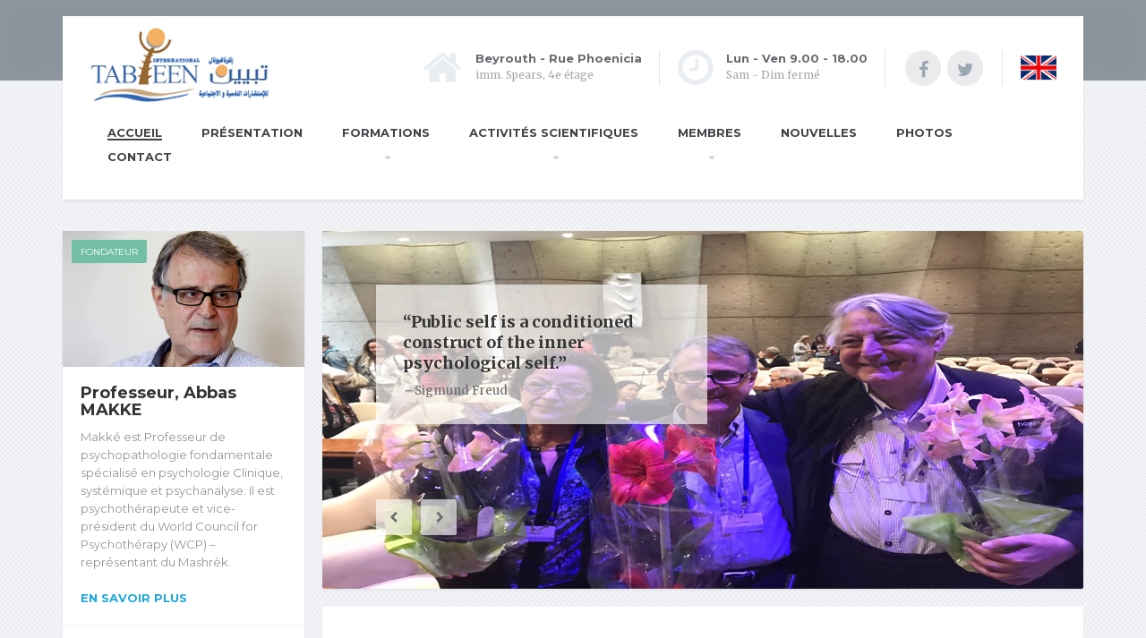

--- FILE ---
content_type: text/html
request_url: https://www.tabyeen.org/indexfr.html
body_size: 3652
content:
<!doctype html>

<html lang="en">

<head>
    <meta charset="utf-8">
    <meta http-equiv="X-UA-Compatible" content="IE=edge">
    <meta name="viewport" content="width=device-width, initial-scale=1">

    <!-- SEO -->
    <meta name="author" content="TAREKWORKS">
    <meta name="description" content="Tabyeen Center ">
    <meta name="keywords" content="health, medical, psychotherapy, Tabyeen, Center, Lebanon, Uae, Beirut, ifesh, MAS">

    <link rel="shortcut icon" href="assets/images/favicon.png" type="image/x-icon">

    <!-- Page Title -->
    <title>Home — TABYEEN</title>

    <!-- Main CSS -->
    <link href="assets/css/style.css" rel="stylesheet"> 

    <!-- RTL : Enable RTL Style -->
    <!-- <link href="assets/css/rtl.css" rel="stylesheet"> -->

    <!-- Theme CSS -->
    <!-- <link href="assets/css/themes/purple.css" rel="stylesheet"> -->

    <!-- Modernizr -->
    <script src="assets/js/modernizr.js"></script>

</head>

<body>
	

	<!-- Tarek -->

	
    <!-- ============================
      TOP BAR
     ============================ -->

    <div class="top">
        <div class="top__background"></div>
        <div class="container">
       
            <nav class="top__menu">
                <ul id="menu-top-menu" class="top-navigation">
                  <li class="menu-item ">
                        
                    </li>
              </ul>
            </nav>
        </div>
    </div>

    <!-- ========  // END TOP BAR ======== -->

    <!-- ============================
      HEADER
     ============================ -->

    <div class="container">
        <header class="header">
            <div class="logo">
                <a href="indexfr.html"> <img src="assets/images/logo.png" alt="Tabyeen" srcset="assets/images/logo.png, assets/images/logo_2x.png 2x" class="img-responsive" width="205" height="70"> </a>
            </div>
            
            <div class="header-widgets">
                <div class="widget  header-widgets__widget  widget-icon-box">
                    <div class="icon-box"><i class="fa  fa-home  fa-3x"></i>
                        <div class="icon-box__text">
                            <h4 class="icon-box__title">Beyrouth - Rue Phoenicia</h4>
                            <span class="icon-box__subtitle">imm. Spears, 4e étage</span></div>
                    </div>
                </div>
                <div class="widget  header-widgets__widget  widget-icon-box">
                    <div class="icon-box"><i class="fa  fa-clock-o  fa-3x"></i>
                        <div class="icon-box__text">
                            <h4 class="icon-box__title">Lun - Ven 9.00 - 18.00</h4>
                            <span class="icon-box__subtitle">Sam - Dim fermé</span></div>
                    </div>
                </div>

                <div class="widget  header-widgets__widget  widget-social-icons">
                    <a class="social-icons__link" href="https://www.facebook.com/Tabyeen-International-2018-World-Regional-Congress-469780923537768/" target="_blank"><i class="fa  fa-facebook"></i></a>
                    <a class="social-icons__link" href="#" target="_blank"><i class="fa  fa-twitter"></i></a>
                    
                </div>

                <div class="widget  header-widgets__widget  widget_text">
                <div class="textwidget"><a href="http://www.tabyeen.org/index.html"><img src="assets/images/ukflag.png" width="40" height="27"  alt=""/></a></div>

                </div>

            </div>

            
          <a href="#" class="navbar-toggle" data-toggle="collapse" data-target="#navbar"> <span class="navbar-toggle__text">MENU</span> <span class="navbar-toggle__icon-bar"> <span class="icon-bar"></span> <span class="icon-bar"></span> <span class="icon-bar"></span> </span>
            </a>
            <div class="header-widgets">
                <div class="widget_nav_menu">
                    <div id="navbar" class="navbar-top-collapse collapse">
                        <ul id="menu-main-menu" class="menu">
                            <li class="menu-item current-menu-item current_page_item"><a href="indexfr.html">Accueil</a></li>
                            <li class="menu-item"><a href="aboutfr.html">Présentation</a></li>
                           <li class="menu-item menu-item-has-children"><a>Formations</a>
                                <ul class="sub-menu">
                                    <li class="menu-item"><a href="masfr.html">MAS</a></li>
                                    <li class="menu-item"><a href="iefshfr.html">TABYEEN-IEFSH</a></li>
                                    
                                </ul>
                          </li>
                            
                          <li class="menu-item menu-item-has-children"><a>Activités Scientifiques</a>
                                <ul class="sub-menu">
                                    <li class="menu-item"><a href="conferencesfr.html">Conférences</a></li>
                                    <li class="menu-item"><a href="thesisfr.html">Thesis</a></li>
                            
                            </ul>
                            </li>
                            <li class="menu-item menu-item-has-children"><a>Membres</a>
                                <ul class="sub-menu">
                                    <li class="menu-item"><a href="graduatedfr.html">Diplômé</a></li>
                                    <li class="menu-item"><a href="traineesfr.html">Stagiaires</a></li>
                                </ul>
                          </li>
                            <li class="menu-item"><a href="newsfr.html">Nouvelles</a></li>
                            <li class="menu-item"><a href="galleryfr.html">Photos</a></li>
                            <li class="menu-item"><a href="contactfr.html">Contact</a></li>
                        </ul>
                    </div>
                </div>
            </div>
    
      </header> 
    </div>

    <!-- ========  // END HEADER ======== -->

    <!-- ============================
      CONTAINER
     ============================ -->

    <div class="container">
        <div class="row">
            <div class="col-xs-12  col-md-9 col-md-push-3" role="main">

                <!-- ============================
                      SLIDER
                     ============================ -->

                <div class="jumbotron  jumbotron--with-captions">
                    <div class="carousel  slide  fade" id="headerCarousel" data-ride="carousel" data-interval="5000">
                        <div class="carousel-inner">
                            <div class="item"> <img src="assets/images/image-24-425x200.jpg" srcset="assets/images/image-24-425x200.jpg 425w, assets/images/image-24-850x400.jpg 850w" sizes="(min-width: 768px) 720px, (min-width: 992px) 700px, (min-width: 1200px) 850px, calc(100vw-20px)" alt="&quot;Be smart, help yourself now.&quot;">
                                <div class="jumbotron-content">
                                    <h1 class="jumbotron-content__title">“He does not believe that does not live according to his belief.” </h1>
                                    <div class="jumbotron-content__description">
                                        <p><i>–</i>&nbsp;Sigmund Freud</p>
                                    </div>
                                </div>
                            </div>
                            <div class="item active"> <img src="assets/images/image-6-425x200.jpg" srcset="assets/images/image-6-425x200.jpg 425w, assets/images/image-6-850x400.jpg 850w" sizes="(min-width: 768px) 720px, (min-width: 992px) 700px, (min-width: 1200px) 850px, calc(100vw-20px)" alt="&quot;Mental illness is no myth.&quot;">
                                <div class="jumbotron-content">
                                    <h1 class="jumbotron-content__title">“Public self is a conditioned construct of the inner psychological self.” </h1>
                                    <div class="jumbotron-content__description">
                                        <p><i>–</i>&nbsp;Sigmund Freud</p>
                                    </div>
                                </div>
                            </div>
                            <div class="item"> <img src="assets/images/image-8-425x200.jpg" srcset="assets/images/image-8-425x200.jpg 425w, assets/images/image-8-850x400.jpg 850w" sizes="(min-width: 768px) 720px, (min-width: 992px) 700px, (min-width: 1200px) 850px, calc(100vw-20px)" alt="&quot;Life is too short to wait&quot;">
                                <div class="jumbotron-content">
                                    <h1 class="jumbotron-content__title">“Dream is the dreamer's own psychical act.” </h1>
                                    <div class="jumbotron-content__description">
                                        <p><i>–</i>&nbsp;Sigmund Freud</p>
                                    </div>
                                </div>
                            </div>
                        </div>
                        <a class="left  jumbotron__control" href="#headerCarousel" role="button" data-slide="prev"> <i class="fa  fa-chevron-left"></i> </a>
                        <a class="right  jumbotron__control" href="#headerCarousel" role="button" data-slide="next"> <i class="fa  fa-chevron-right"></i> </a>
                    </div>
                </div>

                <!-- ========  // SLIDER ======== -->

                <!-- ============================
                  CONTENT
                 ============================ -->

                <div class="content-container">

                    <div class="main-title">
                        <h1 class="main-title__primary">Tabyeen </h1>
                    </div>

                    <article>TABYEEN est un centre de recherche et de formation en psychothérapie "analytico-systémique et intégrative ". Sa conception théorique de base est la psychopathologie fondamentale et les théories des systèmes. </p>TABYEEN est membre associé à l'EFTA  et ses activités scientifiques sont en large coordination avec l'institut d'étude de la famille et des systèmes humains (IEFSH) à  la base d'un programme de formation élaboré  par Mony ELKAIM (président de IEFSH) et Abbas MAKKE (président de TABYEEN fondé en 2009 ). </p>
Les activités de TABYEEN couvrent le Liban et les pays arabes du Machrèque.  
 
     

                  <div class="panel-grid row m-b-0">
                            

                        
                            </div>

                    </article>

                </div>
                <!-- // end .content-container -->

                <!-- ========  // END CONTENT ======== -->

               
                <!-- ============================
                  LATEST POSTS
                 ============================ -->

                <div class="latest-posts">
                    <div class="row">
                        <div class="col-xs-12 col-md-4">
                            <div class="latest-post">
                                <a class="latest-post__thumbnail" href="http://www.worldpsyche.org/download/cms/100700/Abbas-Makke-Machreque-Board-Report-2014.pdf"><img width="270" height="190" src="assets/images/image-36-270x190.jpg" class="attachment-latest-posts size-latest-posts wp-post-image" alt="MentalPress 21"></a>
                                <div class="latest-post__categories">
                                    <ul class="post-categories">
                                        <li><a href="DR.html" rel="category tag">Auteur Prof. Abbas MAKKE</a></li>
                                    </ul>
                                </div>
                                <h4 class="latest-post__title"><a href="http://www.worldpsyche.org/download/cms/100700/Abbas-Makke-Machreque-Board-Report-2014.pdf">Le Conseil du WCP rend compte du 7ème Congrès mondial de psychothérapie à Durban</a></h4>
                                <p class="latest-post__excerpt"> </p>
                            </div>
                        </div>
                        <div class="col-xs-12 col-md-4">
                            <div class="latest-post">
                                <a class="latest-post__thumbnail" href="http://ijpcp.com/journal03/j03a01.htm"><img width="270" height="190" src="assets/images/image-45-270x190.jpg" class="attachment-latest-posts size-latest-posts wp-post-image" alt="MentalPress 13"></a>
                                <div class="latest-post__categories">
                                    <ul class="post-categories">
                                        <li><a href="DR.html" rel="category tag">Auteur Prof. Abbas MAKKE</a></li>
                                      
                                    </ul>
                                </div>
                                <h4 class="latest-post__title"><a href="http://ijpcp.com/journal03/j03a01.htm">Psychothérapie Intégrative Modèle Analytico-Systémique (MAS)</a></h4>
                                <p class="latest-post__excerpt"></p>
                            </div>
                        </div>
                        
                        
                        
                         <div class="col-xs-12 col-md-4">
                            <div class="latest-post">
                                <a class="latest-post__thumbnail" href="http://www.tabyeen.org/thesis/WCPMarrakech.pdf"><img width="270" height="190" src="assets/images/image-36-270x190.jpg" class="attachment-latest-posts size-latest-posts wp-post-image" alt="MentalPress 21"></a>
                                <div class="latest-post__categories">
                                    <ul class="post-categories">
                                        <li><a href="DR.html" rel="category tag">Auteur Prof. Abbas MAKKE</a></li>
                                    </ul>
                                </div>
                                <h4 class="latest-post__title"><a href="http://www.tabyeen.org/thesis/WCPMarrakech.pdf">Congrès Mondial Régional de Psychothérapie - Marrakech</a></h4>
                                <p class="latest-post__excerpt"> </p>
                            </div>
                        </div> 
                        
                        
                    </div>
                </div>
            </div>

            <!-- // end div[role=main] -->

            <div class="col-xs-12  col-md-3  col-md-pull-9">

                <!-- ============================
                  SIDEBAR
                 ============================ -->

                <div class="sidebar">
                    <nav id="main-navigation" class="main-navigation__container">
                       
                       <div class="widget  widget-about-us">
                        <div id="carousel-people-pw_about_us-2" class="carousel slide" data-ride="carousel" data-interval="false">
                            <div class="carousel-inner" role="listbox">
                                <div class="item active"> <a href="DRfr.html" class="about-us__tag">Fondateur</a><img class="about-us__image" src="assets/images/image-51.jpg" alt="About us image">
                                    <h5 class="about-us__name">Professeur, Abbas MAKKE</h5>
                                    <p class="about-us__description">Makké est Professeur de psychopathologie fondamentale spécialisé en psychologie Clinique, systémique et psychanalyse. Il est psychothérapeute et vice-président du World Council for Psychothérapy (WCP) – représentant du Mashrèk.</p> <a href="DRfr.html" class="read-more  about-us__link">En Savoir Plus</a></div>
                            </div>
                        </div>
                    </div>
                       
                       
                                       <div class="widget  widget_text">
                        <h4 align="center" class="sidebar__headings">Affiliations et Partenaires Internationaux</h4>
                        <div class="textwidget">
                        <a href="http://www.worldpsyche.org/"><img src="assets/images/Partners/WSP.png" class="logo-alternative" alt="European Family Therapy Association"></a>
                            <a href="http://www.europeanfamilytherapy.eu/"><img src="assets/images/Partners/efta.png" class="logo-alternative" alt="European Family Therapy Association"></a>
                            <a href="https://www.europsyche.org"><img src="assets/images/Partners/AEP.png" class="logo-alternative" alt="

European Association for Psychotherapy"></a>
                            <a href="http://www.ff2p.fr/fichiers_site/accueil/accueil.html"><img src="assets/images/Partners/FF2P.png" class="logo-alternative" alt="Fédération Francaise de Psychotherapie et Psychanalyse"></a>
                            <a href="http://www.systemique.levillage.org/iefsh/iefsh.htm"><img src="assets/images/Partners/IEFSH.png" class="logo-alternative" alt="Institut d'Etudes de la Famille et des Systèmes Humains"></a>
                            <a href="http://www.elkaimformations.com/page/home-page/1.aspx"><img src="assets/images/Partners/ELKaim.png" class="logo-alternative" alt="ELKaïm Formation"></a>
                        
                        </div>
                    </div> 
                </div>

                <!-- ========  // END SIDEBAR ======== -->

            </div>
        </div>
        <!-- // end .row -->
    </div>
    <!-- // end .container -->

    <div class="footer-gradient"></div>
    <footer class="footer">
          
        <div class="footer-bottom">
            <div class="container">
                <div class="footer-bottom__left"> <img src="assets/images/logo_bw.png" alt="Logo Footer"></div>
                <div class="footer-bottom__right"><strong>Tabyeen</strong> © CopyRights 2021  <br>DESIGNED BY<a href="http://www.tarekworks.com"> <strong>TAREKWORKS</strong></a> 
                  
                </div>
            </div>
        </div>
    

    <!-- ========== Javascripts ========= -->

    <!-- Jquery -->
    <script type="text/javascript" src="assets/js/jquery.min.js"></script>

    <!-- Bootstrap JS -->
    <script type="text/javascript" src="assets/js/bootstrap.min.js"></script>

    <!-- Picture Fill -->
    <script type="text/javascript" src="assets/js/picturefill.min.js"></script>

    <!-- Main JS -->
    <script type="text/javascript" src="assets/js/main.js"></script>

</body>

</html>


--- FILE ---
content_type: text/css
request_url: https://www.tabyeen.org/assets/css/style.css
body_size: 31150
content:
@charset "UTF-8";
/*

Style   : Main CSS
Version : 1.0
Author  : Surjith S M
Created : 01 Jan 2016
Updated : N/A

*/
/*
 TABLE OF CONTENTS
	01. Project variables............Imported variables
	02. Twitter Bootstrap............Remove what is not neccessary
	03. Tags.........................Like <body>, <h1> etc.
	04. Helpers and utility classes..The general styles like .push-down-15 etc.
	05. Components...................Imported files, like partials, Compass etc.
		05.01. Top Bar
		05.02. Header
		05.03. Footer
		05.04. Sidebar Layout
		05.05. Top Navigation
		05.06. Main Navigation
		05.07. Buttons
		05.08. Proteus Widgets
		05.09. Main Title
		05.10. Latest Posts
		05.11. Jumbotron
		05.12. Pagination
		05.13. Comments
		05.14. WordPress Specific
		05.15. WordPress Widgets
		05.16. Contact Form 7
*/
@import url(https://fonts.googleapis.com/css?family=Merriweather:400,700);
@import url(https://fonts.googleapis.com/css?family=Montserrat:400,700);
/*------------------------------------*\
	01. Project variables

	only visible in SASS source files
\*------------------------------------*/
/*------------------------------------*\
    Local variables
\*------------------------------------*/
/*------------------------------------*\
    Bootstrap overrides
\*------------------------------------*/
/*
	02. Twitter Bootstrap

	Remove what is not necessary
*/
/*! normalize.css v3.0.2 | MIT License | git.io/normalize */
html {
  font-family: sans-serif;
  -ms-text-size-adjust: 100%;
  -webkit-text-size-adjust: 100%;
}

body {
  margin: 0;
}

article,
aside,
details,
figcaption,
figure,
footer,
header,
hgroup,
main,
menu,
nav,
section,
summary {
  display: block;
}

audio,
canvas,
progress,
video {
  display: inline-block;
  vertical-align: baseline;
}

audio:not([controls]) {
  display: none;
  height: 0;
}

[hidden],
template {
  display: none;
}

a {
  background-color: transparent;
}

a:active,
a:hover {
  outline: 0;
}

abbr[title] {
  border-bottom: 1px dotted;
}

b,
strong {
  font-weight: bold;
}

dfn {
  font-style: italic;
}

h1 {
  font-size: 2em;
  margin: 0.67em 0;
}

mark {
  background: #ff0;
  color: #000;
}

small {
  font-size: 80%;
}

sub,
sup {
  font-size: 75%;
  line-height: 0;
  position: relative;
  vertical-align: baseline;
}

sup {
  top: -0.5em;
}

sub {
  bottom: -0.25em;
}

img {
  border: 0;
}

svg:not(:root) {
  overflow: hidden;
}

figure {
  margin: 1em 40px;
}

hr {
  -moz-box-sizing: content-box;
  box-sizing: content-box;
  height: 0;
}

pre {
  overflow: auto;
}

code,
kbd,
pre,
samp {
  font-family: monospace, monospace;
  font-size: 1em;
}

button,
input,
optgroup,
select,
textarea {
  color: inherit;
  font: inherit;
  margin: 0;
}

button {
  overflow: visible;
}

button,
select {
  text-transform: none;
}

button,
html input[type="button"],
input[type="reset"],
input[type="submit"] {
  -webkit-appearance: button;
  cursor: pointer;
}

button[disabled],
html input[disabled] {
  cursor: default;
}

button::-moz-focus-inner,
input::-moz-focus-inner {
  border: 0;
  padding: 0;
}

input {
  line-height: normal;
}

input[type="checkbox"],
input[type="radio"] {
  box-sizing: border-box;
  padding: 0;
}

input[type="number"]::-webkit-inner-spin-button,
input[type="number"]::-webkit-outer-spin-button {
  height: auto;
}

input[type="search"] {
  -webkit-appearance: textfield;
  -moz-box-sizing: content-box;
  -webkit-box-sizing: content-box;
  box-sizing: content-box;
}

input[type="search"]::-webkit-search-cancel-button,
input[type="search"]::-webkit-search-decoration {
  -webkit-appearance: none;
}

fieldset {
  border: 1px solid #c0c0c0;
  margin: 0 2px;
  padding: 0.35em 0.625em 0.75em;
}

legend {
  border: 0;
  padding: 0;
}

textarea {
  overflow: auto;
}

optgroup {
  font-weight: bold;
}

table {
  border-collapse: collapse;
  border-spacing: 0;
}

td,
th {
  padding: 0;
}

/*! Source: https://github.com/h5bp/html5-boilerplate/blob/master/src/css/main.css */
@media print {
  *,
  *:before,
  *:after {
    background: transparent !important;
    color: #000 !important;
    box-shadow: none !important;
    text-shadow: none !important;
  }

  a,
  a:visited {
    text-decoration: underline;
  }

  a[href]:after {
    content: " (" attr(href) ")";
  }

  abbr[title]:after {
    content: " (" attr(title) ")";
  }

  a[href^="#"]:after,
  a[href^="javascript:"]:after {
    content: "";
  }

  pre,
  blockquote {
    border: 1px solid #999;
    page-break-inside: avoid;
  }

  thead {
    display: table-header-group;
  }

  tr,
  img {
    page-break-inside: avoid;
  }

  img {
    max-width: 100% !important;
  }

  p,
  h2,
  h3 {
    orphans: 3;
    widows: 3;
  }

  h2,
  h3 {
    page-break-after: avoid;
  }

  select {
    background: #fff !important;
  }

  .navbar {
    display: none;
  }

  .btn > .caret,
  .dropup > .btn > .caret {
    border-top-color: #000 !important;
  }

  .label {
    border: 1px solid #000;
  }

  .table {
    border-collapse: collapse !important;
  }
  .table td,
  .table th {
    background-color: #fff !important;
  }

  .table-bordered th,
  .table-bordered td {
    border: 1px solid #ddd !important;
  }
}
* {
  -webkit-box-sizing: border-box;
  -moz-box-sizing: border-box;
  box-sizing: border-box;
}

*:before,
*:after {
  -webkit-box-sizing: border-box;
  -moz-box-sizing: border-box;
  box-sizing: border-box;
}

html {
  font-size: 10px;
  -webkit-tap-highlight-color: transparent;
}

body {
  font-family: "Merriweather", Helvetica, Arial, sans-serif;
  font-size: 13px;
  line-height: 1.6;
  color: #919699;
  background-color: #f2f4f7;
}

input,
button,
select,
textarea {
  font-family: inherit;
  font-size: inherit;
  line-height: inherit;
}

a {
  color: #1fa7da;
  text-decoration: none;
}
a:hover, a:focus {
  color: #1c96c4;
  text-decoration: underline;
}
a:focus {
  outline: thin dotted;
  outline: 5px auto -webkit-focus-ring-color;
  outline-offset: -2px;
}

figure {
  margin: 0;
}

img {
  vertical-align: middle;
}

.img-responsive {
  display: block;
  max-width: 100%;
  height: auto;
}

.img-rounded {
  border-radius: 6px;
}

.img-thumbnail {
  padding: 4px;
  line-height: 1.6;
  background-color: #f2f4f7;
  border: 1px solid #ddd;
  border-radius: 4px;
  -webkit-transition: all 0.2s ease-in-out;
  -o-transition: all 0.2s ease-in-out;
  transition: all 0.2s ease-in-out;
  display: inline-block;
  max-width: 100%;
  height: auto;
}

.img-circle {
  border-radius: 50%;
}

hr {
  margin-top: 20px;
  margin-bottom: 20px;
  border: 0;
  border-top: 1px solid #eeeeee;
}

.sr-only {
  position: absolute;
  width: 1px;
  height: 1px;
  margin: -1px;
  padding: 0;
  overflow: hidden;
  clip: rect(0, 0, 0, 0);
  border: 0;
}

.sr-only-focusable:active, .sr-only-focusable:focus {
  position: static;
  width: auto;
  height: auto;
  margin: 0;
  overflow: visible;
  clip: auto;
}

h1, h2, h3, h4, h5, h6,
.h1, .h2, .h3, .h4, .h5, .h6 {
  font-family: "Montserrat", Helvetica, Arial, sans-serif;
  font-weight: 700;
  line-height: 1.1;
  color: #333333;
}
h1 small,
h1 .small, h2 small,
h2 .small, h3 small,
h3 .small, h4 small,
h4 .small, h5 small,
h5 .small, h6 small,
h6 .small,
.h1 small,
.h1 .small, .h2 small,
.h2 .small, .h3 small,
.h3 .small, .h4 small,
.h4 .small, .h5 small,
.h5 .small, .h6 small,
.h6 .small {
  font-weight: normal;
  line-height: 1;
  color: #777777;
}

h1, .h1,
h2, .h2,
h3, .h3 {
  margin-top: 20px;
  margin-bottom: 10px;
}
h1 small,
h1 .small, .h1 small,
.h1 .small,
h2 small,
h2 .small, .h2 small,
.h2 .small,
h3 small,
h3 .small, .h3 small,
.h3 .small {
  font-size: 65%;
}

h4, .h4,
h5, .h5,
h6, .h6 {
  margin-top: 10px;
  margin-bottom: 10px;
}
h4 small,
h4 .small, .h4 small,
.h4 .small,
h5 small,
h5 .small, .h5 small,
.h5 .small,
h6 small,
h6 .small, .h6 small,
.h6 .small {
  font-size: 75%;
}

h1, .h1 {
  font-size: 33px;
}

h2, .h2 {
  font-size: 27px;
}

h3, .h3 {
  font-size: 24px;
}

h4, .h4 {
  font-size: 18px;
}

h5, .h5 {
  font-size: 13px;
}

h6, .h6 {
  font-size: 12px;
}

p {
  margin: 0 0 10px;
}

.lead {
  margin-bottom: 20px;
  font-size: 14px;
  font-weight: 300;
  line-height: 1.4;
}
@media (min-width: 768px) {
  .lead {
    font-size: 19.5px;
  }
}

small,
.small {
  font-size: 92%;
}

mark,
.mark {
  background-color: #fcf8e3;
  padding: .2em;
}

.text-left {
  text-align: left;
}

.text-right {
  text-align: right;
}

.text-center {
  text-align: center;
}

.text-justify {
  text-align: justify;
}

.text-nowrap {
  white-space: nowrap;
}

.text-lowercase {
  text-transform: lowercase;
}

.text-uppercase {
  text-transform: uppercase;
}

.text-capitalize {
  text-transform: capitalize;
}

.text-muted {
  color: #777777;
}

.text-primary {
  color: #957aca;
}

a.text-primary:hover {
  color: #7856bb;
}

.text-success {
  color: #3c763d;
}

a.text-success:hover {
  color: #2b542c;
}

.text-info {
  color: #31708f;
}

a.text-info:hover {
  color: #245269;
}

.text-warning {
  color: #8a6d3b;
}

a.text-warning:hover {
  color: #66512c;
}

.text-danger {
  color: #a94442;
}

a.text-danger:hover {
  color: #843534;
}

.bg-primary {
  color: #fff;
}

.bg-primary {
  background-color: #957aca;
}

a.bg-primary:hover {
  background-color: #7856bb;
}

.bg-success {
  background-color: #dff0d8;
}

a.bg-success:hover {
  background-color: #c1e2b3;
}

.bg-info {
  background-color: #d9edf7;
}

a.bg-info:hover {
  background-color: #afd9ee;
}

.bg-warning {
  background-color: #fcf8e3;
}

a.bg-warning:hover {
  background-color: #f7ecb5;
}

.bg-danger {
  background-color: #f2dede;
}

a.bg-danger:hover {
  background-color: #e4b9b9;
}

.page-header {
  padding-bottom: 9px;
  margin: 40px 0 20px;
  border-bottom: 1px solid #eeeeee;
}

ul,
ol {
  margin-top: 0;
  margin-bottom: 10px;
}
ul ul,
ul ol,
ol ul,
ol ol {
  margin-bottom: 0;
}

.list-unstyled {
  padding-left: 0;
  list-style: none;
}

.list-inline {
  padding-left: 0;
  list-style: none;
  margin-left: -5px;
}
.list-inline > li {
  display: inline-block;
  padding-left: 5px;
  padding-right: 5px;
}

dl {
  margin-top: 0;
  margin-bottom: 20px;
}

dt,
dd {
  line-height: 1.6;
}

dt {
  font-weight: bold;
}

dd {
  margin-left: 0;
}

.dl-horizontal dd:before, .dl-horizontal dd:after {
  content: " ";
  display: table;
}
.dl-horizontal dd:after {
  clear: both;
}
@media (min-width: 992px) {
  .dl-horizontal dt {
    float: left;
    width: 160px;
    clear: left;
    text-align: right;
    overflow: hidden;
    text-overflow: ellipsis;
    white-space: nowrap;
  }
  .dl-horizontal dd {
    margin-left: 180px;
  }
}

abbr[title],
abbr[data-original-title] {
  cursor: help;
  border-bottom: 1px dotted #777777;
}

.initialism {
  font-size: 90%;
  text-transform: uppercase;
}

blockquote {
  padding: 10px 20px;
  margin: 0 0 20px;
  font-size: 16.25px;
  border-left: 5px solid #eeeeee;
}
blockquote p:last-child,
blockquote ul:last-child,
blockquote ol:last-child {
  margin-bottom: 0;
}
blockquote footer,
blockquote small,
blockquote .small {
  display: block;
  font-size: 80%;
  line-height: 1.6;
  color: #777777;
}
blockquote footer:before,
blockquote small:before,
blockquote .small:before {
  content: '\2014 \00A0';
}

.blockquote-reverse,
blockquote.pull-right {
  padding-right: 15px;
  padding-left: 0;
  border-right: 5px solid #eeeeee;
  border-left: 0;
  text-align: right;
}
.blockquote-reverse footer:before,
.blockquote-reverse small:before,
.blockquote-reverse .small:before,
blockquote.pull-right footer:before,
blockquote.pull-right small:before,
blockquote.pull-right .small:before {
  content: '';
}
.blockquote-reverse footer:after,
.blockquote-reverse small:after,
.blockquote-reverse .small:after,
blockquote.pull-right footer:after,
blockquote.pull-right small:after,
blockquote.pull-right .small:after {
  content: '\00A0 \2014';
}

address {
  margin-bottom: 20px;
  font-style: normal;
  line-height: 1.6;
}

code,
kbd,
pre,
samp {
  font-family: Menlo, Monaco, Consolas, "Courier New", monospace;
}

code {
  padding: 2px 4px;
  font-size: 90%;
  color: #c7254e;
  background-color: #f9f2f4;
  border-radius: 4px;
}

kbd {
  padding: 2px 4px;
  font-size: 90%;
  color: #fff;
  background-color: #333;
  border-radius: 3px;
  box-shadow: inset 0 -1px 0 rgba(0, 0, 0, 0.25);
}
kbd kbd {
  padding: 0;
  font-size: 100%;
  font-weight: bold;
  box-shadow: none;
}

pre {
  display: block;
  padding: 9.5px;
  margin: 0 0 10px;
  font-size: 12px;
  line-height: 1.6;
  word-break: break-all;
  word-wrap: break-word;
  color: #333333;
  background-color: #f5f5f5;
  border: 1px solid #ccc;
  border-radius: 4px;
}
pre code {
  padding: 0;
  font-size: inherit;
  color: inherit;
  white-space: pre-wrap;
  background-color: transparent;
  border-radius: 0;
}

.pre-scrollable {
  max-height: 340px;
  overflow-y: scroll;
}

.container {
  margin-right: auto;
  margin-left: auto;
  padding-left: 10px;
  padding-right: 10px;
}
.container:before, .container:after {
  content: " ";
  display: table;
}
.container:after {
  clear: both;
}
@media (min-width: 768px) {
  .container {
    width: 740px;
  }
}
@media (min-width: 992px) {
  .container {
    width: 960px;
  }
}
@media (min-width: 1200px) {
  .container {
    width: 1160px;
  }
}

.container-fluid {
  margin-right: auto;
  margin-left: auto;
  padding-left: 10px;
  padding-right: 10px;
}
.container-fluid:before, .container-fluid:after {
  content: " ";
  display: table;
}
.container-fluid:after {
  clear: both;
}

.row {
  margin-left: -10px;
  margin-right: -10px;
}
.row:before, .row:after {
  content: " ";
  display: table;
}
.row:after {
  clear: both;
}

.col-xs-1, .col-sm-1, .col-md-1, .col-lg-1, .col-xs-2, .col-sm-2, .col-md-2, .col-lg-2, .col-xs-3, .col-sm-3, .col-md-3, .col-lg-3, .col-xs-4, .col-sm-4, .col-md-4, .col-lg-4, .col-xs-5, .col-sm-5, .col-md-5, .col-lg-5, .col-xs-6, .col-sm-6, .col-md-6, .col-lg-6, .col-xs-7, .col-sm-7, .col-md-7, .col-lg-7, .col-xs-8, .col-sm-8, .col-md-8, .col-lg-8, .col-xs-9, .col-sm-9, .col-md-9, .col-lg-9, .col-xs-10, .col-sm-10, .col-md-10, .col-lg-10, .col-xs-11, .col-sm-11, .col-md-11, .col-lg-11, .col-xs-12, .col-sm-12, .col-md-12, .col-lg-12 {
  position: relative;
  min-height: 1px;
  padding-left: 10px;
  padding-right: 10px;
}

.col-xs-1, .col-xs-2, .col-xs-3, .col-xs-4, .col-xs-5, .col-xs-6, .col-xs-7, .col-xs-8, .col-xs-9, .col-xs-10, .col-xs-11, .col-xs-12 {
  float: left;
}

.col-xs-1 {
  width: 8.33333%;
}

.col-xs-2 {
  width: 16.66667%;
}

.col-xs-3 {
  width: 25%;
}

.col-xs-4 {
  width: 33.33333%;
}

.col-xs-5 {
  width: 41.66667%;
}

.col-xs-6 {
  width: 50%;
}

.col-xs-7 {
  width: 58.33333%;
}

.col-xs-8 {
  width: 66.66667%;
}

.col-xs-9 {
  width: 75%;
}

.col-xs-10 {
  width: 83.33333%;
}

.col-xs-11 {
  width: 91.66667%;
}

.col-xs-12 {
  width: 100%;
}

.col-xs-pull-0 {
  right: auto;
}

.col-xs-pull-1 {
  right: 8.33333%;
}

.col-xs-pull-2 {
  right: 16.66667%;
}

.col-xs-pull-3 {
  right: 25%;
}

.col-xs-pull-4 {
  right: 33.33333%;
}

.col-xs-pull-5 {
  right: 41.66667%;
}

.col-xs-pull-6 {
  right: 50%;
}

.col-xs-pull-7 {
  right: 58.33333%;
}

.col-xs-pull-8 {
  right: 66.66667%;
}

.col-xs-pull-9 {
  right: 75%;
}

.col-xs-pull-10 {
  right: 83.33333%;
}

.col-xs-pull-11 {
  right: 91.66667%;
}

.col-xs-pull-12 {
  right: 100%;
}

.col-xs-push-0 {
  left: auto;
}

.col-xs-push-1 {
  left: 8.33333%;
}

.col-xs-push-2 {
  left: 16.66667%;
}

.col-xs-push-3 {
  left: 25%;
}

.col-xs-push-4 {
  left: 33.33333%;
}

.col-xs-push-5 {
  left: 41.66667%;
}

.col-xs-push-6 {
  left: 50%;
}

.col-xs-push-7 {
  left: 58.33333%;
}

.col-xs-push-8 {
  left: 66.66667%;
}

.col-xs-push-9 {
  left: 75%;
}

.col-xs-push-10 {
  left: 83.33333%;
}

.col-xs-push-11 {
  left: 91.66667%;
}

.col-xs-push-12 {
  left: 100%;
}

.col-xs-offset-0 {
  margin-left: 0%;
}

.col-xs-offset-1 {
  margin-left: 8.33333%;
}

.col-xs-offset-2 {
  margin-left: 16.66667%;
}

.col-xs-offset-3 {
  margin-left: 25%;
}

.col-xs-offset-4 {
  margin-left: 33.33333%;
}

.col-xs-offset-5 {
  margin-left: 41.66667%;
}

.col-xs-offset-6 {
  margin-left: 50%;
}

.col-xs-offset-7 {
  margin-left: 58.33333%;
}

.col-xs-offset-8 {
  margin-left: 66.66667%;
}

.col-xs-offset-9 {
  margin-left: 75%;
}

.col-xs-offset-10 {
  margin-left: 83.33333%;
}

.col-xs-offset-11 {
  margin-left: 91.66667%;
}

.col-xs-offset-12 {
  margin-left: 100%;
}

@media (min-width: 768px) {
  .col-sm-1, .col-sm-2, .col-sm-3, .col-sm-4, .col-sm-5, .col-sm-6, .col-sm-7, .col-sm-8, .col-sm-9, .col-sm-10, .col-sm-11, .col-sm-12 {
    float: left;
  }

  .col-sm-1 {
    width: 8.33333%;
  }

  .col-sm-2 {
    width: 16.66667%;
  }

  .col-sm-3 {
    width: 25%;
  }

  .col-sm-4 {
    width: 33.33333%;
  }

  .col-sm-5 {
    width: 41.66667%;
  }

  .col-sm-6 {
    width: 50%;
  }

  .col-sm-7 {
    width: 58.33333%;
  }

  .col-sm-8 {
    width: 66.66667%;
  }

  .col-sm-9 {
    width: 75%;
  }

  .col-sm-10 {
    width: 83.33333%;
  }

  .col-sm-11 {
    width: 91.66667%;
  }

  .col-sm-12 {
    width: 100%;
  }

  .col-sm-pull-0 {
    right: auto;
  }

  .col-sm-pull-1 {
    right: 8.33333%;
  }

  .col-sm-pull-2 {
    right: 16.66667%;
  }

  .col-sm-pull-3 {
    right: 25%;
  }

  .col-sm-pull-4 {
    right: 33.33333%;
  }

  .col-sm-pull-5 {
    right: 41.66667%;
  }

  .col-sm-pull-6 {
    right: 50%;
  }

  .col-sm-pull-7 {
    right: 58.33333%;
  }

  .col-sm-pull-8 {
    right: 66.66667%;
  }

  .col-sm-pull-9 {
    right: 75%;
  }

  .col-sm-pull-10 {
    right: 83.33333%;
  }

  .col-sm-pull-11 {
    right: 91.66667%;
  }

  .col-sm-pull-12 {
    right: 100%;
  }

  .col-sm-push-0 {
    left: auto;
  }

  .col-sm-push-1 {
    left: 8.33333%;
  }

  .col-sm-push-2 {
    left: 16.66667%;
  }

  .col-sm-push-3 {
    left: 25%;
  }

  .col-sm-push-4 {
    left: 33.33333%;
  }

  .col-sm-push-5 {
    left: 41.66667%;
  }

  .col-sm-push-6 {
    left: 50%;
  }

  .col-sm-push-7 {
    left: 58.33333%;
  }

  .col-sm-push-8 {
    left: 66.66667%;
  }

  .col-sm-push-9 {
    left: 75%;
  }

  .col-sm-push-10 {
    left: 83.33333%;
  }

  .col-sm-push-11 {
    left: 91.66667%;
  }

  .col-sm-push-12 {
    left: 100%;
  }

  .col-sm-offset-0 {
    margin-left: 0%;
  }

  .col-sm-offset-1 {
    margin-left: 8.33333%;
  }

  .col-sm-offset-2 {
    margin-left: 16.66667%;
  }

  .col-sm-offset-3 {
    margin-left: 25%;
  }

  .col-sm-offset-4 {
    margin-left: 33.33333%;
  }

  .col-sm-offset-5 {
    margin-left: 41.66667%;
  }

  .col-sm-offset-6 {
    margin-left: 50%;
  }

  .col-sm-offset-7 {
    margin-left: 58.33333%;
  }

  .col-sm-offset-8 {
    margin-left: 66.66667%;
  }

  .col-sm-offset-9 {
    margin-left: 75%;
  }

  .col-sm-offset-10 {
    margin-left: 83.33333%;
  }

  .col-sm-offset-11 {
    margin-left: 91.66667%;
  }

  .col-sm-offset-12 {
    margin-left: 100%;
  }
}
@media (min-width: 992px) {
  .col-md-1, .col-md-2, .col-md-3, .col-md-4, .col-md-5, .col-md-6, .col-md-7, .col-md-8, .col-md-9, .col-md-10, .col-md-11, .col-md-12 {
    float: left;
  }

  .col-md-1 {
    width: 8.33333%;
  }

  .col-md-2 {
    width: 16.66667%;
  }

  .col-md-3 {
    width: 25%;
  }

  .col-md-4 {
    width: 33.33333%;
  }

  .col-md-5 {
    width: 41.66667%;
  }

  .col-md-6 {
    width: 50%;
  }

  .col-md-7 {
    width: 58.33333%;
  }

  .col-md-8 {
    width: 66.66667%;
  }

  .col-md-9 {
    width: 75%;
  }

  .col-md-10 {
    width: 83.33333%;
  }

  .col-md-11 {
    width: 91.66667%;
  }

  .col-md-12 {
    width: 100%;
  }

  .col-md-pull-0 {
    right: auto;
  }

  .col-md-pull-1 {
    right: 8.33333%;
  }

  .col-md-pull-2 {
    right: 16.66667%;
  }

  .col-md-pull-3 {
    right: 25%;
  }

  .col-md-pull-4 {
    right: 33.33333%;
  }

  .col-md-pull-5 {
    right: 41.66667%;
  }

  .col-md-pull-6 {
    right: 50%;
  }

  .col-md-pull-7 {
    right: 58.33333%;
  }

  .col-md-pull-8 {
    right: 66.66667%;
  }

  .col-md-pull-9 {
    right: 75%;
  }

  .col-md-pull-10 {
    right: 83.33333%;
  }

  .col-md-pull-11 {
    right: 91.66667%;
  }

  .col-md-pull-12 {
    right: 100%;
  }

  .col-md-push-0 {
    left: auto;
  }

  .col-md-push-1 {
    left: 8.33333%;
  }

  .col-md-push-2 {
    left: 16.66667%;
  }

  .col-md-push-3 {
    left: 25%;
  }

  .col-md-push-4 {
    left: 33.33333%;
  }

  .col-md-push-5 {
    left: 41.66667%;
  }

  .col-md-push-6 {
    left: 50%;
  }

  .col-md-push-7 {
    left: 58.33333%;
  }

  .col-md-push-8 {
    left: 66.66667%;
  }

  .col-md-push-9 {
    left: 75%;
  }

  .col-md-push-10 {
    left: 83.33333%;
  }

  .col-md-push-11 {
    left: 91.66667%;
  }

  .col-md-push-12 {
    left: 100%;
  }

  .col-md-offset-0 {
    margin-left: 0%;
  }

  .col-md-offset-1 {
    margin-left: 8.33333%;
  }

  .col-md-offset-2 {
    margin-left: 16.66667%;
  }

  .col-md-offset-3 {
    margin-left: 25%;
  }

  .col-md-offset-4 {
    margin-left: 33.33333%;
  }

  .col-md-offset-5 {
    margin-left: 41.66667%;
  }

  .col-md-offset-6 {
    margin-left: 50%;
  }

  .col-md-offset-7 {
    margin-left: 58.33333%;
  }

  .col-md-offset-8 {
    margin-left: 66.66667%;
  }

  .col-md-offset-9 {
    margin-left: 75%;
  }

  .col-md-offset-10 {
    margin-left: 83.33333%;
  }

  .col-md-offset-11 {
    margin-left: 91.66667%;
  }

  .col-md-offset-12 {
    margin-left: 100%;
  }
}
@media (min-width: 1200px) {
  .col-lg-1, .col-lg-2, .col-lg-3, .col-lg-4, .col-lg-5, .col-lg-6, .col-lg-7, .col-lg-8, .col-lg-9, .col-lg-10, .col-lg-11, .col-lg-12 {
    float: left;
  }

  .col-lg-1 {
    width: 8.33333%;
  }

  .col-lg-2 {
    width: 16.66667%;
  }

  .col-lg-3 {
    width: 25%;
  }

  .col-lg-4 {
    width: 33.33333%;
  }

  .col-lg-5 {
    width: 41.66667%;
  }

  .col-lg-6 {
    width: 50%;
  }

  .col-lg-7 {
    width: 58.33333%;
  }

  .col-lg-8 {
    width: 66.66667%;
  }

  .col-lg-9 {
    width: 75%;
  }

  .col-lg-10 {
    width: 83.33333%;
  }

  .col-lg-11 {
    width: 91.66667%;
  }

  .col-lg-12 {
    width: 100%;
  }

  .col-lg-pull-0 {
    right: auto;
  }

  .col-lg-pull-1 {
    right: 8.33333%;
  }

  .col-lg-pull-2 {
    right: 16.66667%;
  }

  .col-lg-pull-3 {
    right: 25%;
  }

  .col-lg-pull-4 {
    right: 33.33333%;
  }

  .col-lg-pull-5 {
    right: 41.66667%;
  }

  .col-lg-pull-6 {
    right: 50%;
  }

  .col-lg-pull-7 {
    right: 58.33333%;
  }

  .col-lg-pull-8 {
    right: 66.66667%;
  }

  .col-lg-pull-9 {
    right: 75%;
  }

  .col-lg-pull-10 {
    right: 83.33333%;
  }

  .col-lg-pull-11 {
    right: 91.66667%;
  }

  .col-lg-pull-12 {
    right: 100%;
  }

  .col-lg-push-0 {
    left: auto;
  }

  .col-lg-push-1 {
    left: 8.33333%;
  }

  .col-lg-push-2 {
    left: 16.66667%;
  }

  .col-lg-push-3 {
    left: 25%;
  }

  .col-lg-push-4 {
    left: 33.33333%;
  }

  .col-lg-push-5 {
    left: 41.66667%;
  }

  .col-lg-push-6 {
    left: 50%;
  }

  .col-lg-push-7 {
    left: 58.33333%;
  }

  .col-lg-push-8 {
    left: 66.66667%;
  }

  .col-lg-push-9 {
    left: 75%;
  }

  .col-lg-push-10 {
    left: 83.33333%;
  }

  .col-lg-push-11 {
    left: 91.66667%;
  }

  .col-lg-push-12 {
    left: 100%;
  }

  .col-lg-offset-0 {
    margin-left: 0%;
  }

  .col-lg-offset-1 {
    margin-left: 8.33333%;
  }

  .col-lg-offset-2 {
    margin-left: 16.66667%;
  }

  .col-lg-offset-3 {
    margin-left: 25%;
  }

  .col-lg-offset-4 {
    margin-left: 33.33333%;
  }

  .col-lg-offset-5 {
    margin-left: 41.66667%;
  }

  .col-lg-offset-6 {
    margin-left: 50%;
  }

  .col-lg-offset-7 {
    margin-left: 58.33333%;
  }

  .col-lg-offset-8 {
    margin-left: 66.66667%;
  }

  .col-lg-offset-9 {
    margin-left: 75%;
  }

  .col-lg-offset-10 {
    margin-left: 83.33333%;
  }

  .col-lg-offset-11 {
    margin-left: 91.66667%;
  }

  .col-lg-offset-12 {
    margin-left: 100%;
  }
}
table {
  background-color: transparent;
}

caption {
  padding-top: 8px;
  padding-bottom: 8px;
  color: #777777;
  text-align: left;
}

th {
  text-align: left;
}

.table {
  width: 100%;
  max-width: 100%;
  margin-bottom: 20px;
}
.table > thead > tr > th,
.table > thead > tr > td,
.table > tbody > tr > th,
.table > tbody > tr > td,
.table > tfoot > tr > th,
.table > tfoot > tr > td {
  padding: 8px;
  line-height: 1.6;
  vertical-align: top;
  border-top: 1px solid #ddd;
}
.table > thead > tr > th {
  vertical-align: bottom;
  border-bottom: 2px solid #ddd;
}
.table > caption + thead > tr:first-child > th,
.table > caption + thead > tr:first-child > td,
.table > colgroup + thead > tr:first-child > th,
.table > colgroup + thead > tr:first-child > td,
.table > thead:first-child > tr:first-child > th,
.table > thead:first-child > tr:first-child > td {
  border-top: 0;
}
.table > tbody + tbody {
  border-top: 2px solid #ddd;
}
.table .table {
  background-color: #f2f4f7;
}

.table-condensed > thead > tr > th,
.table-condensed > thead > tr > td,
.table-condensed > tbody > tr > th,
.table-condensed > tbody > tr > td,
.table-condensed > tfoot > tr > th,
.table-condensed > tfoot > tr > td {
  padding: 5px;
}

.table-bordered {
  border: 1px solid #ddd;
}
.table-bordered > thead > tr > th,
.table-bordered > thead > tr > td,
.table-bordered > tbody > tr > th,
.table-bordered > tbody > tr > td,
.table-bordered > tfoot > tr > th,
.table-bordered > tfoot > tr > td {
  border: 1px solid #ddd;
}
.table-bordered > thead > tr > th,
.table-bordered > thead > tr > td {
  border-bottom-width: 2px;
}

.table-striped > tbody > tr:nth-of-type(odd) {
  background-color: #f9f9f9;
}

.table-hover > tbody > tr:hover {
  background-color: #f5f5f5;
}

table col[class*="col-"] {
  position: static;
  float: none;
  display: table-column;
}

table td[class*="col-"],
table th[class*="col-"] {
  position: static;
  float: none;
  display: table-cell;
}

.table > thead > tr > td.active,
.table > thead > tr > th.active, .table > thead > tr.active > td, .table > thead > tr.active > th,
.table > tbody > tr > td.active,
.table > tbody > tr > th.active,
.table > tbody > tr.active > td,
.table > tbody > tr.active > th,
.table > tfoot > tr > td.active,
.table > tfoot > tr > th.active,
.table > tfoot > tr.active > td,
.table > tfoot > tr.active > th {
  background-color: #f5f5f5;
}

.table-hover > tbody > tr > td.active:hover,
.table-hover > tbody > tr > th.active:hover, .table-hover > tbody > tr.active:hover > td, .table-hover > tbody > tr:hover > .active, .table-hover > tbody > tr.active:hover > th {
  background-color: #e8e8e8;
}

.table > thead > tr > td.success,
.table > thead > tr > th.success, .table > thead > tr.success > td, .table > thead > tr.success > th,
.table > tbody > tr > td.success,
.table > tbody > tr > th.success,
.table > tbody > tr.success > td,
.table > tbody > tr.success > th,
.table > tfoot > tr > td.success,
.table > tfoot > tr > th.success,
.table > tfoot > tr.success > td,
.table > tfoot > tr.success > th {
  background-color: #dff0d8;
}

.table-hover > tbody > tr > td.success:hover,
.table-hover > tbody > tr > th.success:hover, .table-hover > tbody > tr.success:hover > td, .table-hover > tbody > tr:hover > .success, .table-hover > tbody > tr.success:hover > th {
  background-color: #d0e9c6;
}

.table > thead > tr > td.info,
.table > thead > tr > th.info, .table > thead > tr.info > td, .table > thead > tr.info > th,
.table > tbody > tr > td.info,
.table > tbody > tr > th.info,
.table > tbody > tr.info > td,
.table > tbody > tr.info > th,
.table > tfoot > tr > td.info,
.table > tfoot > tr > th.info,
.table > tfoot > tr.info > td,
.table > tfoot > tr.info > th {
  background-color: #d9edf7;
}

.table-hover > tbody > tr > td.info:hover,
.table-hover > tbody > tr > th.info:hover, .table-hover > tbody > tr.info:hover > td, .table-hover > tbody > tr:hover > .info, .table-hover > tbody > tr.info:hover > th {
  background-color: #c4e3f3;
}

.table > thead > tr > td.warning,
.table > thead > tr > th.warning, .table > thead > tr.warning > td, .table > thead > tr.warning > th,
.table > tbody > tr > td.warning,
.table > tbody > tr > th.warning,
.table > tbody > tr.warning > td,
.table > tbody > tr.warning > th,
.table > tfoot > tr > td.warning,
.table > tfoot > tr > th.warning,
.table > tfoot > tr.warning > td,
.table > tfoot > tr.warning > th {
  background-color: #fcf8e3;
}

.table-hover > tbody > tr > td.warning:hover,
.table-hover > tbody > tr > th.warning:hover, .table-hover > tbody > tr.warning:hover > td, .table-hover > tbody > tr:hover > .warning, .table-hover > tbody > tr.warning:hover > th {
  background-color: #faf2cc;
}

.table > thead > tr > td.danger,
.table > thead > tr > th.danger, .table > thead > tr.danger > td, .table > thead > tr.danger > th,
.table > tbody > tr > td.danger,
.table > tbody > tr > th.danger,
.table > tbody > tr.danger > td,
.table > tbody > tr.danger > th,
.table > tfoot > tr > td.danger,
.table > tfoot > tr > th.danger,
.table > tfoot > tr.danger > td,
.table > tfoot > tr.danger > th {
  background-color: #f2dede;
}

.table-hover > tbody > tr > td.danger:hover,
.table-hover > tbody > tr > th.danger:hover, .table-hover > tbody > tr.danger:hover > td, .table-hover > tbody > tr:hover > .danger, .table-hover > tbody > tr.danger:hover > th {
  background-color: #ebcccc;
}

.table-responsive {
  overflow-x: auto;
  min-height: 0.01%;
}
@media screen and (max-width: 767px) {
  .table-responsive {
    width: 100%;
    margin-bottom: 15px;
    overflow-y: hidden;
    -ms-overflow-style: -ms-autohiding-scrollbar;
    border: 1px solid #ddd;
  }
  .table-responsive > .table {
    margin-bottom: 0;
  }
  .table-responsive > .table > thead > tr > th,
  .table-responsive > .table > thead > tr > td,
  .table-responsive > .table > tbody > tr > th,
  .table-responsive > .table > tbody > tr > td,
  .table-responsive > .table > tfoot > tr > th,
  .table-responsive > .table > tfoot > tr > td {
    white-space: nowrap;
  }
  .table-responsive > .table-bordered {
    border: 0;
  }
  .table-responsive > .table-bordered > thead > tr > th:first-child,
  .table-responsive > .table-bordered > thead > tr > td:first-child,
  .table-responsive > .table-bordered > tbody > tr > th:first-child,
  .table-responsive > .table-bordered > tbody > tr > td:first-child,
  .table-responsive > .table-bordered > tfoot > tr > th:first-child,
  .table-responsive > .table-bordered > tfoot > tr > td:first-child {
    border-left: 0;
  }
  .table-responsive > .table-bordered > thead > tr > th:last-child,
  .table-responsive > .table-bordered > thead > tr > td:last-child,
  .table-responsive > .table-bordered > tbody > tr > th:last-child,
  .table-responsive > .table-bordered > tbody > tr > td:last-child,
  .table-responsive > .table-bordered > tfoot > tr > th:last-child,
  .table-responsive > .table-bordered > tfoot > tr > td:last-child {
    border-right: 0;
  }
  .table-responsive > .table-bordered > tbody > tr:last-child > th,
  .table-responsive > .table-bordered > tbody > tr:last-child > td,
  .table-responsive > .table-bordered > tfoot > tr:last-child > th,
  .table-responsive > .table-bordered > tfoot > tr:last-child > td {
    border-bottom: 0;
  }
}

fieldset {
  padding: 0;
  margin: 0;
  border: 0;
  min-width: 0;
}

legend {
  display: block;
  width: 100%;
  padding: 0;
  margin-bottom: 20px;
  font-size: 19.5px;
  line-height: inherit;
  color: #333333;
  border: 0;
  border-bottom: 1px solid #e5e5e5;
}

label {
  display: inline-block;
  max-width: 100%;
  margin-bottom: 5px;
  font-weight: bold;
}

input[type="search"] {
  -webkit-box-sizing: border-box;
  -moz-box-sizing: border-box;
  box-sizing: border-box;
}

input[type="radio"],
input[type="checkbox"] {
  margin: 4px 0 0;
  margin-top: 1px \9;
  line-height: normal;
}

input[type="file"] {
  display: block;
}

input[type="range"] {
  display: block;
  width: 100%;
}

select[multiple],
select[size] {
  height: auto;
}

input[type="file"]:focus,
input[type="radio"]:focus,
input[type="checkbox"]:focus {
  outline: thin dotted;
  outline: 5px auto -webkit-focus-ring-color;
  outline-offset: -2px;
}

output {
  display: block;
  padding-top: 7px;
  font-size: 13px;
  line-height: 1.6;
  color: #555555;
}

.form-control {
  display: block;
  width: 100%;
  height: 34px;
  padding: 6px 12px;
  font-size: 13px;
  line-height: 1.6;
  color: #555555;
  background-color: #fff;
  background-image: none;
  border: 1px solid #ccc;
  border-radius: 4px;
  -webkit-box-shadow: inset 0 1px 1px rgba(0, 0, 0, 0.075);
  box-shadow: inset 0 1px 1px rgba(0, 0, 0, 0.075);
  -webkit-transition: border-color ease-in-out 0.15s, box-shadow ease-in-out 0.15s;
  -o-transition: border-color ease-in-out 0.15s, box-shadow ease-in-out 0.15s;
  transition: border-color ease-in-out 0.15s, box-shadow ease-in-out 0.15s;
}
.form-control:focus {
  border-color: #66afe9;
  outline: 0;
  -webkit-box-shadow: inset 0 1px 1px rgba(0, 0, 0, 0.075), 0 0 8px rgba(102, 175, 233, 0.6);
  box-shadow: inset 0 1px 1px rgba(0, 0, 0, 0.075), 0 0 8px rgba(102, 175, 233, 0.6);
}
.form-control::-moz-placeholder {
  color: #999;
  opacity: 1;
}
.form-control:-ms-input-placeholder {
  color: #999;
}
.form-control::-webkit-input-placeholder {
  color: #999;
}
.form-control[disabled], .form-control[readonly], fieldset[disabled] .form-control {
  cursor: not-allowed;
  background-color: #eeeeee;
  opacity: 1;
}

textarea.form-control {
  height: auto;
}

input[type="search"] {
  -webkit-appearance: none;
}

@media screen and (-webkit-min-device-pixel-ratio: 0) {
  input[type="date"],
  input[type="time"],
  input[type="datetime-local"],
  input[type="month"] {
    line-height: 34px;
  }
  input[type="date"].input-sm, .input-group-sm input[type="date"],
  input[type="time"].input-sm, .input-group-sm
  input[type="time"],
  input[type="datetime-local"].input-sm, .input-group-sm
  input[type="datetime-local"],
  input[type="month"].input-sm, .input-group-sm
  input[type="month"] {
    line-height: 30px;
  }
  input[type="date"].input-lg, .input-group-lg input[type="date"],
  input[type="time"].input-lg, .input-group-lg
  input[type="time"],
  input[type="datetime-local"].input-lg, .input-group-lg
  input[type="datetime-local"],
  input[type="month"].input-lg, .input-group-lg
  input[type="month"] {
    line-height: 45px;
  }
}
.form-group {
  margin-bottom: 15px;
}

.radio,
.checkbox {
  position: relative;
  display: block;
  margin-top: 10px;
  margin-bottom: 10px;
}
.radio label,
.checkbox label {
  min-height: 20px;
  padding-left: 20px;
  margin-bottom: 0;
  font-weight: normal;
  cursor: pointer;
}

.radio input[type="radio"],
.radio-inline input[type="radio"],
.checkbox input[type="checkbox"],
.checkbox-inline input[type="checkbox"] {
  position: absolute;
  margin-left: -20px;
  margin-top: 4px \9;
}

.radio + .radio,
.checkbox + .checkbox {
  margin-top: -5px;
}

.radio-inline,
.checkbox-inline {
  display: inline-block;
  padding-left: 20px;
  margin-bottom: 0;
  vertical-align: middle;
  font-weight: normal;
  cursor: pointer;
}

.radio-inline + .radio-inline,
.checkbox-inline + .checkbox-inline {
  margin-top: 0;
  margin-left: 10px;
}

input[type="radio"][disabled], input[type="radio"].disabled, fieldset[disabled] input[type="radio"],
input[type="checkbox"][disabled],
input[type="checkbox"].disabled, fieldset[disabled]
input[type="checkbox"] {
  cursor: not-allowed;
}

.radio-inline.disabled, fieldset[disabled] .radio-inline,
.checkbox-inline.disabled, fieldset[disabled]
.checkbox-inline {
  cursor: not-allowed;
}

.radio.disabled label, fieldset[disabled] .radio label,
.checkbox.disabled label, fieldset[disabled]
.checkbox label {
  cursor: not-allowed;
}

.form-control-static {
  padding-top: 7px;
  padding-bottom: 7px;
  margin-bottom: 0;
}
.form-control-static.input-lg, .form-control-static.input-sm {
  padding-left: 0;
  padding-right: 0;
}

.input-sm {
  height: 30px;
  padding: 5px 10px;
  font-size: 12px;
  line-height: 1.5;
  border-radius: 3px;
}

select.input-sm {
  height: 30px;
  line-height: 30px;
}

textarea.input-sm,
select[multiple].input-sm {
  height: auto;
}

.form-group-sm .form-control {
  height: 30px;
  padding: 5px 10px;
  font-size: 12px;
  line-height: 1.5;
  border-radius: 3px;
}
.form-group-sm select.form-control {
  height: 30px;
  line-height: 30px;
}
.form-group-sm textarea.form-control,
.form-group-sm select[multiple].form-control {
  height: auto;
}
.form-group-sm .form-control-static {
  height: 30px;
  padding: 5px 10px;
  font-size: 12px;
  line-height: 1.5;
}

.input-lg {
  height: 45px;
  padding: 10px 16px;
  font-size: 17px;
  line-height: 1.33333;
  border-radius: 6px;
}

select.input-lg {
  height: 45px;
  line-height: 45px;
}

textarea.input-lg,
select[multiple].input-lg {
  height: auto;
}

.form-group-lg .form-control {
  height: 45px;
  padding: 10px 16px;
  font-size: 17px;
  line-height: 1.33333;
  border-radius: 6px;
}
.form-group-lg select.form-control {
  height: 45px;
  line-height: 45px;
}
.form-group-lg textarea.form-control,
.form-group-lg select[multiple].form-control {
  height: auto;
}
.form-group-lg .form-control-static {
  height: 45px;
  padding: 10px 16px;
  font-size: 17px;
  line-height: 1.33333;
}

.has-feedback {
  position: relative;
}
.has-feedback .form-control {
  padding-right: 42.5px;
}

.form-control-feedback {
  position: absolute;
  top: 0;
  right: 0;
  z-index: 2;
  display: block;
  width: 34px;
  height: 34px;
  line-height: 34px;
  text-align: center;
  pointer-events: none;
}

.input-lg + .form-control-feedback {
  width: 45px;
  height: 45px;
  line-height: 45px;
}

.input-sm + .form-control-feedback {
  width: 30px;
  height: 30px;
  line-height: 30px;
}

.has-success .help-block,
.has-success .control-label,
.has-success .radio,
.has-success .checkbox,
.has-success .radio-inline,
.has-success .checkbox-inline, .has-success.radio label, .has-success.checkbox label, .has-success.radio-inline label, .has-success.checkbox-inline label {
  color: #3c763d;
}
.has-success .form-control {
  border-color: #3c763d;
  -webkit-box-shadow: inset 0 1px 1px rgba(0, 0, 0, 0.075);
  box-shadow: inset 0 1px 1px rgba(0, 0, 0, 0.075);
}
.has-success .form-control:focus {
  border-color: #2b542c;
  -webkit-box-shadow: inset 0 1px 1px rgba(0, 0, 0, 0.075), 0 0 6px #67b168;
  box-shadow: inset 0 1px 1px rgba(0, 0, 0, 0.075), 0 0 6px #67b168;
}
.has-success .input-group-addon {
  color: #3c763d;
  border-color: #3c763d;
  background-color: #dff0d8;
}
.has-success .form-control-feedback {
  color: #3c763d;
}

.has-warning .help-block,
.has-warning .control-label,
.has-warning .radio,
.has-warning .checkbox,
.has-warning .radio-inline,
.has-warning .checkbox-inline, .has-warning.radio label, .has-warning.checkbox label, .has-warning.radio-inline label, .has-warning.checkbox-inline label {
  color: #8a6d3b;
}
.has-warning .form-control {
  border-color: #8a6d3b;
  -webkit-box-shadow: inset 0 1px 1px rgba(0, 0, 0, 0.075);
  box-shadow: inset 0 1px 1px rgba(0, 0, 0, 0.075);
}
.has-warning .form-control:focus {
  border-color: #66512c;
  -webkit-box-shadow: inset 0 1px 1px rgba(0, 0, 0, 0.075), 0 0 6px #c0a16b;
  box-shadow: inset 0 1px 1px rgba(0, 0, 0, 0.075), 0 0 6px #c0a16b;
}
.has-warning .input-group-addon {
  color: #8a6d3b;
  border-color: #8a6d3b;
  background-color: #fcf8e3;
}
.has-warning .form-control-feedback {
  color: #8a6d3b;
}

.has-error .help-block,
.has-error .control-label,
.has-error .radio,
.has-error .checkbox,
.has-error .radio-inline,
.has-error .checkbox-inline, .has-error.radio label, .has-error.checkbox label, .has-error.radio-inline label, .has-error.checkbox-inline label {
  color: #a94442;
}
.has-error .form-control {
  border-color: #a94442;
  -webkit-box-shadow: inset 0 1px 1px rgba(0, 0, 0, 0.075);
  box-shadow: inset 0 1px 1px rgba(0, 0, 0, 0.075);
}
.has-error .form-control:focus {
  border-color: #843534;
  -webkit-box-shadow: inset 0 1px 1px rgba(0, 0, 0, 0.075), 0 0 6px #ce8483;
  box-shadow: inset 0 1px 1px rgba(0, 0, 0, 0.075), 0 0 6px #ce8483;
}
.has-error .input-group-addon {
  color: #a94442;
  border-color: #a94442;
  background-color: #f2dede;
}
.has-error .form-control-feedback {
  color: #a94442;
}

.has-feedback label ~ .form-control-feedback {
  top: 25px;
}
.has-feedback label.sr-only ~ .form-control-feedback {
  top: 0;
}

.help-block {
  display: block;
  margin-top: 5px;
  margin-bottom: 10px;
  color: #d3d5d6;
}

@media (min-width: 768px) {
  .form-inline .form-group {
    display: inline-block;
    margin-bottom: 0;
    vertical-align: middle;
  }
  .form-inline .form-control {
    display: inline-block;
    width: auto;
    vertical-align: middle;
  }
  .form-inline .form-control-static {
    display: inline-block;
  }
  .form-inline .input-group {
    display: inline-table;
    vertical-align: middle;
  }
  .form-inline .input-group .input-group-addon,
  .form-inline .input-group .input-group-btn,
  .form-inline .input-group .form-control {
    width: auto;
  }
  .form-inline .input-group > .form-control {
    width: 100%;
  }
  .form-inline .control-label {
    margin-bottom: 0;
    vertical-align: middle;
  }
  .form-inline .radio,
  .form-inline .checkbox {
    display: inline-block;
    margin-top: 0;
    margin-bottom: 0;
    vertical-align: middle;
  }
  .form-inline .radio label,
  .form-inline .checkbox label {
    padding-left: 0;
  }
  .form-inline .radio input[type="radio"],
  .form-inline .checkbox input[type="checkbox"] {
    position: relative;
    margin-left: 0;
  }
  .form-inline .has-feedback .form-control-feedback {
    top: 0;
  }
}

.form-horizontal .radio,
.form-horizontal .checkbox,
.form-horizontal .radio-inline,
.form-horizontal .checkbox-inline {
  margin-top: 0;
  margin-bottom: 0;
  padding-top: 7px;
}
.form-horizontal .radio,
.form-horizontal .checkbox {
  min-height: 27px;
}
.form-horizontal .form-group {
  margin-left: -10px;
  margin-right: -10px;
}
.form-horizontal .form-group:before, .form-horizontal .form-group:after {
  content: " ";
  display: table;
}
.form-horizontal .form-group:after {
  clear: both;
}
@media (min-width: 768px) {
  .form-horizontal .control-label {
    text-align: right;
    margin-bottom: 0;
    padding-top: 7px;
  }
}
.form-horizontal .has-feedback .form-control-feedback {
  right: 10px;
}
@media (min-width: 768px) {
  .form-horizontal .form-group-lg .control-label {
    padding-top: 14.33333px;
  }
}
@media (min-width: 768px) {
  .form-horizontal .form-group-sm .control-label {
    padding-top: 6px;
  }
}

.btn {
  display: inline-block;
  margin-bottom: 0;
  font-weight: bold;
  text-align: center;
  vertical-align: middle;
  touch-action: manipulation;
  cursor: pointer;
  background-image: none;
  border: 1px solid transparent;
  white-space: nowrap;
  padding: 6px 12px;
  font-size: 13px;
  line-height: 1.6;
  border-radius: 4px;
  -webkit-user-select: none;
  -moz-user-select: none;
  -ms-user-select: none;
  user-select: none;
}
.btn:focus, .btn.focus, .btn:active:focus, .btn:active.focus, .btn.active:focus, .btn.active.focus {
  outline: thin dotted;
  outline: 5px auto -webkit-focus-ring-color;
  outline-offset: -2px;
}
.btn:hover, .btn:focus, .btn.focus {
  color: #676b6f;
  text-decoration: none;
}
.btn:active, .btn.active {
  outline: 0;
  background-image: none;
  -webkit-box-shadow: inset 0 3px 5px rgba(0, 0, 0, 0.125);
  box-shadow: inset 0 3px 5px rgba(0, 0, 0, 0.125);
}
.btn.disabled, .btn[disabled], fieldset[disabled] .btn {
  cursor: not-allowed;
  pointer-events: none;
  opacity: 0.65;
  filter: alpha(opacity=65);
  -webkit-box-shadow: none;
  box-shadow: none;
}

.btn-default {
  color: #676b6f;
  background-color: transparent;
  border-color: #ebedf2;
}
.btn-default:hover, .btn-default:focus, .btn-default.focus, .btn-default:active, .btn-default.active, .open > .btn-default.dropdown-toggle {
  color: #676b6f;
  background-color: transparent;
  border-color: #c6ccda;
}
.btn-default:active, .btn-default.active, .open > .btn-default.dropdown-toggle {
  background-image: none;
}
.btn-default.disabled, .btn-default.disabled:hover, .btn-default.disabled:focus, .btn-default.disabled.focus, .btn-default.disabled:active, .btn-default.disabled.active, .btn-default[disabled], .btn-default[disabled]:hover, .btn-default[disabled]:focus, .btn-default[disabled].focus, .btn-default[disabled]:active, .btn-default[disabled].active, fieldset[disabled] .btn-default, fieldset[disabled] .btn-default:hover, fieldset[disabled] .btn-default:focus, fieldset[disabled] .btn-default.focus, fieldset[disabled] .btn-default:active, fieldset[disabled] .btn-default.active {
  background-color: transparent;
  border-color: #ebedf2;
}
.btn-default .badge {
  color: transparent;
  background-color: #676b6f;
}

.btn-primary {
  color: #fff;
  background-color: #957aca;
  border-color: #957aca;
}
.btn-primary:hover, .btn-primary:focus, .btn-primary.focus, .btn-primary:active, .btn-primary.active, .open > .btn-primary.dropdown-toggle {
  color: #fff;
  background-color: #7856bb;
  border-color: #724eb9;
}
.btn-primary:active, .btn-primary.active, .open > .btn-primary.dropdown-toggle {
  background-image: none;
}
.btn-primary.disabled, .btn-primary.disabled:hover, .btn-primary.disabled:focus, .btn-primary.disabled.focus, .btn-primary.disabled:active, .btn-primary.disabled.active, .btn-primary[disabled], .btn-primary[disabled]:hover, .btn-primary[disabled]:focus, .btn-primary[disabled].focus, .btn-primary[disabled]:active, .btn-primary[disabled].active, fieldset[disabled] .btn-primary, fieldset[disabled] .btn-primary:hover, fieldset[disabled] .btn-primary:focus, fieldset[disabled] .btn-primary.focus, fieldset[disabled] .btn-primary:active, fieldset[disabled] .btn-primary.active {
  background-color: #957aca;
  border-color: #957aca;
}
.btn-primary .badge {
  color: #957aca;
  background-color: #fff;
}

.btn-success {
  color: #fff;
  background-color: #73bfa6;
  border-color: #73bfa6;
}
.btn-success:hover, .btn-success:focus, .btn-success.focus, .btn-success:active, .btn-success.active, .open > .btn-success.dropdown-toggle {
  color: #fff;
  background-color: #50af90;
  border-color: #4da88a;
}
.btn-success:active, .btn-success.active, .open > .btn-success.dropdown-toggle {
  background-image: none;
}
.btn-success.disabled, .btn-success.disabled:hover, .btn-success.disabled:focus, .btn-success.disabled.focus, .btn-success.disabled:active, .btn-success.disabled.active, .btn-success[disabled], .btn-success[disabled]:hover, .btn-success[disabled]:focus, .btn-success[disabled].focus, .btn-success[disabled]:active, .btn-success[disabled].active, fieldset[disabled] .btn-success, fieldset[disabled] .btn-success:hover, fieldset[disabled] .btn-success:focus, fieldset[disabled] .btn-success.focus, fieldset[disabled] .btn-success:active, fieldset[disabled] .btn-success.active {
  background-color: #73bfa6;
  border-color: #73bfa6;
}
.btn-success .badge {
  color: #73bfa6;
  background-color: #fff;
}

.btn-info {
  color: #fff;
  background-color: #1fa7da;
  border-color: #1fa7da;
}
.btn-info:hover, .btn-info:focus, .btn-info.focus, .btn-info:active, .btn-info.active, .open > .btn-info.dropdown-toggle {
  color: #fff;
  background-color: #1985ad;
  border-color: #177ea4;
}
.btn-info:active, .btn-info.active, .open > .btn-info.dropdown-toggle {
  background-image: none;
}
.btn-info.disabled, .btn-info.disabled:hover, .btn-info.disabled:focus, .btn-info.disabled.focus, .btn-info.disabled:active, .btn-info.disabled.active, .btn-info[disabled], .btn-info[disabled]:hover, .btn-info[disabled]:focus, .btn-info[disabled].focus, .btn-info[disabled]:active, .btn-info[disabled].active, fieldset[disabled] .btn-info, fieldset[disabled] .btn-info:hover, fieldset[disabled] .btn-info:focus, fieldset[disabled] .btn-info.focus, fieldset[disabled] .btn-info:active, fieldset[disabled] .btn-info.active {
  background-color: #1fa7da;
  border-color: #1fa7da;
}
.btn-info .badge {
  color: #1fa7da;
  background-color: #fff;
}

.btn-warning {
  color: #fff;
  background-color: #f0ad4e;
  border-color: #eea236;
}
.btn-warning:hover, .btn-warning:focus, .btn-warning.focus, .btn-warning:active, .btn-warning.active, .open > .btn-warning.dropdown-toggle {
  color: #fff;
  background-color: #ec971f;
  border-color: #d58512;
}
.btn-warning:active, .btn-warning.active, .open > .btn-warning.dropdown-toggle {
  background-image: none;
}
.btn-warning.disabled, .btn-warning.disabled:hover, .btn-warning.disabled:focus, .btn-warning.disabled.focus, .btn-warning.disabled:active, .btn-warning.disabled.active, .btn-warning[disabled], .btn-warning[disabled]:hover, .btn-warning[disabled]:focus, .btn-warning[disabled].focus, .btn-warning[disabled]:active, .btn-warning[disabled].active, fieldset[disabled] .btn-warning, fieldset[disabled] .btn-warning:hover, fieldset[disabled] .btn-warning:focus, fieldset[disabled] .btn-warning.focus, fieldset[disabled] .btn-warning:active, fieldset[disabled] .btn-warning.active {
  background-color: #f0ad4e;
  border-color: #eea236;
}
.btn-warning .badge {
  color: #f0ad4e;
  background-color: #fff;
}

.btn-danger {
  color: #fff;
  background-color: #fd7062;
  border-color: #fd7062;
}
.btn-danger:hover, .btn-danger:focus, .btn-danger.focus, .btn-danger:active, .btn-danger.active, .open > .btn-danger.dropdown-toggle {
  color: #fff;
  background-color: #fc4230;
  border-color: #fc3926;
}
.btn-danger:active, .btn-danger.active, .open > .btn-danger.dropdown-toggle {
  background-image: none;
}
.btn-danger.disabled, .btn-danger.disabled:hover, .btn-danger.disabled:focus, .btn-danger.disabled.focus, .btn-danger.disabled:active, .btn-danger.disabled.active, .btn-danger[disabled], .btn-danger[disabled]:hover, .btn-danger[disabled]:focus, .btn-danger[disabled].focus, .btn-danger[disabled]:active, .btn-danger[disabled].active, fieldset[disabled] .btn-danger, fieldset[disabled] .btn-danger:hover, fieldset[disabled] .btn-danger:focus, fieldset[disabled] .btn-danger.focus, fieldset[disabled] .btn-danger:active, fieldset[disabled] .btn-danger.active {
  background-color: #fd7062;
  border-color: #fd7062;
}
.btn-danger .badge {
  color: #fd7062;
  background-color: #fff;
}

.btn-link {
  color: #1fa7da;
  font-weight: normal;
  border-radius: 0;
}
.btn-link, .btn-link:active, .btn-link.active, .btn-link[disabled], fieldset[disabled] .btn-link {
  background-color: transparent;
  -webkit-box-shadow: none;
  box-shadow: none;
}
.btn-link, .btn-link:hover, .btn-link:focus, .btn-link:active {
  border-color: transparent;
}
.btn-link:hover, .btn-link:focus {
  color: #1c96c4;
  text-decoration: underline;
  background-color: transparent;
}
.btn-link[disabled]:hover, .btn-link[disabled]:focus, fieldset[disabled] .btn-link:hover, fieldset[disabled] .btn-link:focus {
  color: #777777;
  text-decoration: none;
}

.btn-lg {
  padding: 10px 16px;
  font-size: 17px;
  line-height: 1.33333;
  border-radius: 6px;
}

.btn-sm {
  padding: 5px 10px;
  font-size: 12px;
  line-height: 1.5;
  border-radius: 3px;
}

.btn-xs {
  padding: 1px 5px;
  font-size: 12px;
  line-height: 1.5;
  border-radius: 3px;
}

.btn-block {
  display: block;
  width: 100%;
}

.btn-block + .btn-block {
  margin-top: 5px;
}

input[type="submit"].btn-block,
input[type="reset"].btn-block,
input[type="button"].btn-block {
  width: 100%;
}

.caret {
  display: inline-block;
  width: 0;
  height: 0;
  margin-left: 2px;
  vertical-align: middle;
  border-top: 4px solid;
  border-right: 4px solid transparent;
  border-left: 4px solid transparent;
}

.dropup,
.dropdown {
  position: relative;
}

.dropdown-toggle:focus {
  outline: 0;
}

.dropdown-menu {
  position: absolute;
  top: 100%;
  left: 0;
  z-index: 1000;
  display: none;
  float: left;
  min-width: 160px;
  padding: 5px 0;
  margin: 2px 0 0;
  list-style: none;
  font-size: 13px;
  text-align: left;
  background-color: #fff;
  border: 1px solid #ccc;
  border: 1px solid rgba(0, 0, 0, 0.15);
  border-radius: 4px;
  -webkit-box-shadow: 0 6px 12px rgba(0, 0, 0, 0.175);
  box-shadow: 0 6px 12px rgba(0, 0, 0, 0.175);
  background-clip: padding-box;
}
.dropdown-menu.pull-right {
  right: 0;
  left: auto;
}
.dropdown-menu .divider {
  height: 1px;
  margin: 9px 0;
  overflow: hidden;
  background-color: #e5e5e5;
}
.dropdown-menu > li > a {
  display: block;
  padding: 3px 20px;
  clear: both;
  font-weight: normal;
  line-height: 1.6;
  color: #333333;
  white-space: nowrap;
}

.dropdown-menu > li > a:hover, .dropdown-menu > li > a:focus {
  text-decoration: none;
  color: #262626;
  background-color: #f5f5f5;
}

.dropdown-menu > .active > a, .dropdown-menu > .active > a:hover, .dropdown-menu > .active > a:focus {
  color: #fff;
  text-decoration: none;
  outline: 0;
  background-color: #957aca;
}

.dropdown-menu > .disabled > a, .dropdown-menu > .disabled > a:hover, .dropdown-menu > .disabled > a:focus {
  color: #777777;
}
.dropdown-menu > .disabled > a:hover, .dropdown-menu > .disabled > a:focus {
  text-decoration: none;
  background-color: transparent;
  background-image: none;
  filter: progid:DXImageTransform.Microsoft.gradient(enabled = false);
  cursor: not-allowed;
}

.open > .dropdown-menu {
  display: block;
}
.open > a {
  outline: 0;
}

.dropdown-menu-right {
  left: auto;
  right: 0;
}

.dropdown-menu-left {
  left: 0;
  right: auto;
}

.dropdown-header {
  display: block;
  padding: 3px 20px;
  font-size: 12px;
  line-height: 1.6;
  color: #777777;
  white-space: nowrap;
}

.dropdown-backdrop {
  position: fixed;
  left: 0;
  right: 0;
  bottom: 0;
  top: 0;
  z-index: 990;
}

.pull-right > .dropdown-menu {
  right: 0;
  left: auto;
}

.dropup .caret,
.navbar-fixed-bottom .dropdown .caret {
  border-top: 0;
  border-bottom: 4px solid;
  content: "";
}
.dropup .dropdown-menu,
.navbar-fixed-bottom .dropdown .dropdown-menu {
  top: auto;
  bottom: 100%;
  margin-bottom: 2px;
}

@media (min-width: 992px) {
  .navbar-right .dropdown-menu {
    right: 0;
    left: auto;
  }
  .navbar-right .dropdown-menu-left {
    left: 0;
    right: auto;
  }
}
.nav {
  margin-bottom: 0;
  padding-left: 0;
  list-style: none;
}
.nav:before, .nav:after {
  content: " ";
  display: table;
}
.nav:after {
  clear: both;
}
.nav > li {
  position: relative;
  display: block;
}
.nav > li > a {
  position: relative;
  display: block;
  padding: 10px 15px;
}
.nav > li > a:hover, .nav > li > a:focus {
  text-decoration: none;
  background-color: #eeeeee;
}
.nav > li.disabled > a {
  color: #777777;
}
.nav > li.disabled > a:hover, .nav > li.disabled > a:focus {
  color: #777777;
  text-decoration: none;
  background-color: transparent;
  cursor: not-allowed;
}
.nav .open > a, .nav .open > a:hover, .nav .open > a:focus {
  background-color: #eeeeee;
  border-color: #1fa7da;
}
.nav .nav-divider {
  height: 1px;
  margin: 9px 0;
  overflow: hidden;
  background-color: #e5e5e5;
}
.nav > li > a > img {
  max-width: none;
}

.nav-tabs {
  border-bottom: 1px solid #ddd;
}
.nav-tabs > li {
  float: left;
  margin-bottom: -1px;
}
.nav-tabs > li > a {
  margin-right: 2px;
  line-height: 1.6;
  border: 1px solid transparent;
  border-radius: 4px 4px 0 0;
}
.nav-tabs > li > a:hover {
  border-color: #eeeeee #eeeeee #ddd;
}
.nav-tabs > li.active > a, .nav-tabs > li.active > a:hover, .nav-tabs > li.active > a:focus {
  color: #555555;
  background-color: #f2f4f7;
  border: 1px solid #ddd;
  border-bottom-color: transparent;
  cursor: default;
}

.nav-pills > li {
  float: left;
}
.nav-pills > li > a {
  border-radius: 4px;
}
.nav-pills > li + li {
  margin-left: 2px;
}
.nav-pills > li.active > a, .nav-pills > li.active > a:hover, .nav-pills > li.active > a:focus {
  color: #fff;
  background-color: #957aca;
}

.nav-stacked > li {
  float: none;
}
.nav-stacked > li + li {
  margin-top: 2px;
  margin-left: 0;
}

.nav-justified, .nav-tabs.nav-justified {
  width: 100%;
}
.nav-justified > li, .nav-tabs.nav-justified > li {
  float: none;
}
.nav-justified > li > a, .nav-tabs.nav-justified > li > a {
  text-align: center;
  margin-bottom: 5px;
}
.nav-justified > .dropdown .dropdown-menu {
  top: auto;
  left: auto;
}
@media (min-width: 768px) {
  .nav-justified > li, .nav-tabs.nav-justified > li {
    display: table-cell;
    width: 1%;
  }
  .nav-justified > li > a, .nav-tabs.nav-justified > li > a {
    margin-bottom: 0;
  }
}

.nav-tabs-justified, .nav-tabs.nav-justified {
  border-bottom: 0;
}
.nav-tabs-justified > li > a, .nav-tabs.nav-justified > li > a {
  margin-right: 0;
  border-radius: 4px;
}
.nav-tabs-justified > .active > a, .nav-tabs.nav-justified > .active > a,
.nav-tabs-justified > .active > a:hover,
.nav-tabs.nav-justified > .active > a:hover,
.nav-tabs-justified > .active > a:focus,
.nav-tabs.nav-justified > .active > a:focus {
  border: 1px solid #ddd;
}
@media (min-width: 768px) {
  .nav-tabs-justified > li > a, .nav-tabs.nav-justified > li > a {
    border-bottom: 1px solid #ddd;
    border-radius: 4px 4px 0 0;
  }
  .nav-tabs-justified > .active > a, .nav-tabs.nav-justified > .active > a,
  .nav-tabs-justified > .active > a:hover,
  .nav-tabs.nav-justified > .active > a:hover,
  .nav-tabs-justified > .active > a:focus,
  .nav-tabs.nav-justified > .active > a:focus {
    border-bottom-color: #f2f4f7;
  }
}

.tab-content > .tab-pane {
  display: none;
  visibility: hidden;
}
.tab-content > .active {
  display: block;
  visibility: visible;
}

.nav-tabs .dropdown-menu {
  margin-top: -1px;
  border-top-right-radius: 0;
  border-top-left-radius: 0;
}

.navbar {
  position: relative;
  min-height: 50px;
  margin-bottom: 20px;
  border: 1px solid transparent;
}
.navbar:before, .navbar:after {
  content: " ";
  display: table;
}
.navbar:after {
  clear: both;
}
@media (min-width: 992px) {
  .navbar {
    border-radius: 4px;
  }
}

.navbar-header:before, .navbar-header:after {
  content: " ";
  display: table;
}
.navbar-header:after {
  clear: both;
}
@media (min-width: 992px) {
  .navbar-header {
    float: left;
  }
}

.navbar-collapse {
  overflow-x: visible;
  padding-right: 10px;
  padding-left: 10px;
  border-top: 1px solid transparent;
  box-shadow: inset 0 1px 0 rgba(255, 255, 255, 0.1);
  -webkit-overflow-scrolling: touch;
}
.navbar-collapse:before, .navbar-collapse:after {
  content: " ";
  display: table;
}
.navbar-collapse:after {
  clear: both;
}
.navbar-collapse.in {
  overflow-y: auto;
}
@media (min-width: 992px) {
  .navbar-collapse {
    width: auto;
    border-top: 0;
    box-shadow: none;
  }
  .navbar-collapse.collapse {
    display: block !important;
    visibility: visible !important;
    height: auto !important;
    padding-bottom: 0;
    overflow: visible !important;
  }
  .navbar-collapse.in {
    overflow-y: visible;
  }
  .navbar-fixed-top .navbar-collapse, .navbar-static-top .navbar-collapse, .navbar-fixed-bottom .navbar-collapse {
    padding-left: 0;
    padding-right: 0;
  }
}

.navbar-fixed-top .navbar-collapse,
.navbar-fixed-bottom .navbar-collapse {
  max-height: 340px;
}
@media (max-device-width: 480px) and (orientation: landscape) {
  .navbar-fixed-top .navbar-collapse,
  .navbar-fixed-bottom .navbar-collapse {
    max-height: 200px;
  }
}

.container > .navbar-header,
.container > .navbar-collapse,
.container-fluid > .navbar-header,
.container-fluid > .navbar-collapse {
  margin-right: -10px;
  margin-left: -10px;
}
@media (min-width: 992px) {
  .container > .navbar-header,
  .container > .navbar-collapse,
  .container-fluid > .navbar-header,
  .container-fluid > .navbar-collapse {
    margin-right: 0;
    margin-left: 0;
  }
}

.navbar-static-top {
  z-index: 1000;
  border-width: 0 0 1px;
}
@media (min-width: 992px) {
  .navbar-static-top {
    border-radius: 0;
  }
}

.navbar-fixed-top,
.navbar-fixed-bottom {
  position: fixed;
  right: 0;
  left: 0;
  z-index: 1030;
}
@media (min-width: 992px) {
  .navbar-fixed-top,
  .navbar-fixed-bottom {
    border-radius: 0;
  }
}

.navbar-fixed-top {
  top: 0;
  border-width: 0 0 1px;
}

.navbar-fixed-bottom {
  bottom: 0;
  margin-bottom: 0;
  border-width: 1px 0 0;
}

.navbar-brand {
  float: left;
  padding: 15px 10px;
  font-size: 17px;
  line-height: 20px;
  height: 50px;
}
.navbar-brand:hover, .navbar-brand:focus {
  text-decoration: none;
}
.navbar-brand > img {
  display: block;
}
@media (min-width: 992px) {
  .navbar > .container .navbar-brand, .navbar > .container-fluid .navbar-brand {
    margin-left: -10px;
  }
}

.navbar-toggle {
  position: relative;
  float: right;
  margin-right: 10px;
  padding: 9px 10px;
  margin-top: 8px;
  margin-bottom: 8px;
  background-color: transparent;
  background-image: none;
  border: 1px solid transparent;
  border-radius: 4px;
}
.navbar-toggle:focus {
  outline: 0;
}
.navbar-toggle .icon-bar {
  display: block;
  width: 22px;
  height: 2px;
  border-radius: 1px;
}
.navbar-toggle .icon-bar + .icon-bar {
  margin-top: 4px;
}
@media (min-width: 992px) {
  .navbar-toggle {
    display: none;
  }
}

.navbar-nav {
  margin: 7.5px -10px;
}
.navbar-nav > li > a {
  padding-top: 10px;
  padding-bottom: 10px;
  line-height: 20px;
}
@media (max-width: 991px) {
  .navbar-nav .open .dropdown-menu {
    position: static;
    float: none;
    width: auto;
    margin-top: 0;
    background-color: transparent;
    border: 0;
    box-shadow: none;
  }
  .navbar-nav .open .dropdown-menu > li > a,
  .navbar-nav .open .dropdown-menu .dropdown-header {
    padding: 5px 15px 5px 25px;
  }
  .navbar-nav .open .dropdown-menu > li > a {
    line-height: 20px;
  }
  .navbar-nav .open .dropdown-menu > li > a:hover, .navbar-nav .open .dropdown-menu > li > a:focus {
    background-image: none;
  }
}
@media (min-width: 992px) {
  .navbar-nav {
    float: left;
    margin: 0;
  }
  .navbar-nav > li {
    float: left;
  }
  .navbar-nav > li > a {
    padding-top: 15px;
    padding-bottom: 15px;
  }
}

.navbar-form {
  margin-left: -10px;
  margin-right: -10px;
  padding: 10px 10px;
  border-top: 1px solid transparent;
  border-bottom: 1px solid transparent;
  -webkit-box-shadow: inset 0 1px 0 rgba(255, 255, 255, 0.1), 0 1px 0 rgba(255, 255, 255, 0.1);
  box-shadow: inset 0 1px 0 rgba(255, 255, 255, 0.1), 0 1px 0 rgba(255, 255, 255, 0.1);
  margin-top: 8px;
  margin-bottom: 8px;
}
@media (min-width: 768px) {
  .navbar-form .form-group {
    display: inline-block;
    margin-bottom: 0;
    vertical-align: middle;
  }
  .navbar-form .form-control {
    display: inline-block;
    width: auto;
    vertical-align: middle;
  }
  .navbar-form .form-control-static {
    display: inline-block;
  }
  .navbar-form .input-group {
    display: inline-table;
    vertical-align: middle;
  }
  .navbar-form .input-group .input-group-addon,
  .navbar-form .input-group .input-group-btn,
  .navbar-form .input-group .form-control {
    width: auto;
  }
  .navbar-form .input-group > .form-control {
    width: 100%;
  }
  .navbar-form .control-label {
    margin-bottom: 0;
    vertical-align: middle;
  }
  .navbar-form .radio,
  .navbar-form .checkbox {
    display: inline-block;
    margin-top: 0;
    margin-bottom: 0;
    vertical-align: middle;
  }
  .navbar-form .radio label,
  .navbar-form .checkbox label {
    padding-left: 0;
  }
  .navbar-form .radio input[type="radio"],
  .navbar-form .checkbox input[type="checkbox"] {
    position: relative;
    margin-left: 0;
  }
  .navbar-form .has-feedback .form-control-feedback {
    top: 0;
  }
}
@media (max-width: 991px) {
  .navbar-form .form-group {
    margin-bottom: 5px;
  }
  .navbar-form .form-group:last-child {
    margin-bottom: 0;
  }
}
@media (min-width: 992px) {
  .navbar-form {
    width: auto;
    border: 0;
    margin-left: 0;
    margin-right: 0;
    padding-top: 0;
    padding-bottom: 0;
    -webkit-box-shadow: none;
    box-shadow: none;
  }
}

.navbar-nav > li > .dropdown-menu {
  margin-top: 0;
  border-top-right-radius: 0;
  border-top-left-radius: 0;
}

.navbar-fixed-bottom .navbar-nav > li > .dropdown-menu {
  margin-bottom: 0;
  border-top-right-radius: 4px;
  border-top-left-radius: 4px;
  border-bottom-right-radius: 0;
  border-bottom-left-radius: 0;
}

.navbar-btn {
  margin-top: 8px;
  margin-bottom: 8px;
}
.navbar-btn.btn-sm {
  margin-top: 10px;
  margin-bottom: 10px;
}
.navbar-btn.btn-xs {
  margin-top: 14px;
  margin-bottom: 14px;
}

.navbar-text {
  margin-top: 15px;
  margin-bottom: 15px;
}
@media (min-width: 992px) {
  .navbar-text {
    float: left;
    margin-left: 10px;
    margin-right: 10px;
  }
}

@media (min-width: 992px) {
  .navbar-left {
    float: left !important;
  }

  .navbar-right {
    float: right !important;
    margin-right: -10px;
  }
  .navbar-right ~ .navbar-right {
    margin-right: 0;
  }
}
.navbar-default {
  background-color: #f8f8f8;
  border-color: #e7e7e7;
}
.navbar-default .navbar-brand {
  color: #777;
}
.navbar-default .navbar-brand:hover, .navbar-default .navbar-brand:focus {
  color: #5e5e5e;
  background-color: transparent;
}
.navbar-default .navbar-text {
  color: #777;
}
.navbar-default .navbar-nav > li > a {
  color: #777;
}
.navbar-default .navbar-nav > li > a:hover, .navbar-default .navbar-nav > li > a:focus {
  color: #333;
  background-color: transparent;
}
.navbar-default .navbar-nav > .active > a, .navbar-default .navbar-nav > .active > a:hover, .navbar-default .navbar-nav > .active > a:focus {
  color: #555;
  background-color: #e7e7e7;
}
.navbar-default .navbar-nav > .disabled > a, .navbar-default .navbar-nav > .disabled > a:hover, .navbar-default .navbar-nav > .disabled > a:focus {
  color: #ccc;
  background-color: transparent;
}
.navbar-default .navbar-toggle {
  border-color: #ddd;
}
.navbar-default .navbar-toggle:hover, .navbar-default .navbar-toggle:focus {
  background-color: #ddd;
}
.navbar-default .navbar-toggle .icon-bar {
  background-color: #888;
}
.navbar-default .navbar-collapse,
.navbar-default .navbar-form {
  border-color: #e7e7e7;
}
.navbar-default .navbar-nav > .open > a, .navbar-default .navbar-nav > .open > a:hover, .navbar-default .navbar-nav > .open > a:focus {
  background-color: #e7e7e7;
  color: #555;
}
@media (max-width: 991px) {
  .navbar-default .navbar-nav .open .dropdown-menu > li > a {
    color: #777;
  }
  .navbar-default .navbar-nav .open .dropdown-menu > li > a:hover, .navbar-default .navbar-nav .open .dropdown-menu > li > a:focus {
    color: #333;
    background-color: transparent;
  }
  .navbar-default .navbar-nav .open .dropdown-menu > .active > a, .navbar-default .navbar-nav .open .dropdown-menu > .active > a:hover, .navbar-default .navbar-nav .open .dropdown-menu > .active > a:focus {
    color: #555;
    background-color: #e7e7e7;
  }
  .navbar-default .navbar-nav .open .dropdown-menu > .disabled > a, .navbar-default .navbar-nav .open .dropdown-menu > .disabled > a:hover, .navbar-default .navbar-nav .open .dropdown-menu > .disabled > a:focus {
    color: #ccc;
    background-color: transparent;
  }
}
.navbar-default .navbar-link {
  color: #777;
}
.navbar-default .navbar-link:hover {
  color: #333;
}
.navbar-default .btn-link {
  color: #777;
}
.navbar-default .btn-link:hover, .navbar-default .btn-link:focus {
  color: #333;
}
.navbar-default .btn-link[disabled]:hover, .navbar-default .btn-link[disabled]:focus, fieldset[disabled] .navbar-default .btn-link:hover, fieldset[disabled] .navbar-default .btn-link:focus {
  color: #ccc;
}

.navbar-inverse {
  background-color: #222;
  border-color: #090909;
}
.navbar-inverse .navbar-brand {
  color: #9d9d9d;
}
.navbar-inverse .navbar-brand:hover, .navbar-inverse .navbar-brand:focus {
  color: #fff;
  background-color: transparent;
}
.navbar-inverse .navbar-text {
  color: #9d9d9d;
}
.navbar-inverse .navbar-nav > li > a {
  color: #9d9d9d;
}
.navbar-inverse .navbar-nav > li > a:hover, .navbar-inverse .navbar-nav > li > a:focus {
  color: #fff;
  background-color: transparent;
}
.navbar-inverse .navbar-nav > .active > a, .navbar-inverse .navbar-nav > .active > a:hover, .navbar-inverse .navbar-nav > .active > a:focus {
  color: #fff;
  background-color: #090909;
}
.navbar-inverse .navbar-nav > .disabled > a, .navbar-inverse .navbar-nav > .disabled > a:hover, .navbar-inverse .navbar-nav > .disabled > a:focus {
  color: #444;
  background-color: transparent;
}
.navbar-inverse .navbar-toggle {
  border-color: #333;
}
.navbar-inverse .navbar-toggle:hover, .navbar-inverse .navbar-toggle:focus {
  background-color: #333;
}
.navbar-inverse .navbar-toggle .icon-bar {
  background-color: #fff;
}
.navbar-inverse .navbar-collapse,
.navbar-inverse .navbar-form {
  border-color: #101010;
}
.navbar-inverse .navbar-nav > .open > a, .navbar-inverse .navbar-nav > .open > a:hover, .navbar-inverse .navbar-nav > .open > a:focus {
  background-color: #090909;
  color: #fff;
}
@media (max-width: 991px) {
  .navbar-inverse .navbar-nav .open .dropdown-menu > .dropdown-header {
    border-color: #090909;
  }
  .navbar-inverse .navbar-nav .open .dropdown-menu .divider {
    background-color: #090909;
  }
  .navbar-inverse .navbar-nav .open .dropdown-menu > li > a {
    color: #9d9d9d;
  }
  .navbar-inverse .navbar-nav .open .dropdown-menu > li > a:hover, .navbar-inverse .navbar-nav .open .dropdown-menu > li > a:focus {
    color: #fff;
    background-color: transparent;
  }
  .navbar-inverse .navbar-nav .open .dropdown-menu > .active > a, .navbar-inverse .navbar-nav .open .dropdown-menu > .active > a:hover, .navbar-inverse .navbar-nav .open .dropdown-menu > .active > a:focus {
    color: #fff;
    background-color: #090909;
  }
  .navbar-inverse .navbar-nav .open .dropdown-menu > .disabled > a, .navbar-inverse .navbar-nav .open .dropdown-menu > .disabled > a:hover, .navbar-inverse .navbar-nav .open .dropdown-menu > .disabled > a:focus {
    color: #444;
    background-color: transparent;
  }
}
.navbar-inverse .navbar-link {
  color: #9d9d9d;
}
.navbar-inverse .navbar-link:hover {
  color: #fff;
}
.navbar-inverse .btn-link {
  color: #9d9d9d;
}
.navbar-inverse .btn-link:hover, .navbar-inverse .btn-link:focus {
  color: #fff;
}
.navbar-inverse .btn-link[disabled]:hover, .navbar-inverse .btn-link[disabled]:focus, fieldset[disabled] .navbar-inverse .btn-link:hover, fieldset[disabled] .navbar-inverse .btn-link:focus {
  color: #444;
}

.panel {
  margin-bottom: 20px;
  background-color: #fff;
  border: 1px solid transparent;
  border-radius: 4px;
  -webkit-box-shadow: 0 1px 1px rgba(0, 0, 0, 0.05);
  box-shadow: 0 1px 1px rgba(0, 0, 0, 0.05);
}

.panel-body {
  padding: 15px;
}
.panel-body:before, .panel-body:after {
  content: " ";
  display: table;
}
.panel-body:after {
  clear: both;
}

.panel-heading {
  padding: 10px 15px;
  border-bottom: 1px solid transparent;
  border-top-right-radius: 3px;
  border-top-left-radius: 3px;
}
.panel-heading > .dropdown .dropdown-toggle {
  color: inherit;
}

.panel-title {
  margin-top: 0;
  margin-bottom: 0;
  font-size: 15px;
  color: inherit;
}
.panel-title > a,
.panel-title > small,
.panel-title > .small,
.panel-title > small > a,
.panel-title > .small > a {
  color: inherit;
}

.panel-footer {
  padding: 10px 15px;
  background-color: #f5f5f5;
  border-top: 1px solid #ddd;
  border-bottom-right-radius: 3px;
  border-bottom-left-radius: 3px;
}

.panel > .list-group,
.panel > .panel-collapse > .list-group {
  margin-bottom: 0;
}
.panel > .list-group .list-group-item,
.panel > .panel-collapse > .list-group .list-group-item {
  border-width: 1px 0;
  border-radius: 0;
}
.panel > .list-group:first-child .list-group-item:first-child,
.panel > .panel-collapse > .list-group:first-child .list-group-item:first-child {
  border-top: 0;
  border-top-right-radius: 3px;
  border-top-left-radius: 3px;
}
.panel > .list-group:last-child .list-group-item:last-child,
.panel > .panel-collapse > .list-group:last-child .list-group-item:last-child {
  border-bottom: 0;
  border-bottom-right-radius: 3px;
  border-bottom-left-radius: 3px;
}

.panel-heading + .list-group .list-group-item:first-child {
  border-top-width: 0;
}

.list-group + .panel-footer {
  border-top-width: 0;
}

.panel > .table,
.panel > .table-responsive > .table,
.panel > .panel-collapse > .table {
  margin-bottom: 0;
}
.panel > .table caption,
.panel > .table-responsive > .table caption,
.panel > .panel-collapse > .table caption {
  padding-left: 15px;
  padding-right: 15px;
}
.panel > .table:first-child,
.panel > .table-responsive:first-child > .table:first-child {
  border-top-right-radius: 3px;
  border-top-left-radius: 3px;
}
.panel > .table:first-child > thead:first-child > tr:first-child,
.panel > .table:first-child > tbody:first-child > tr:first-child,
.panel > .table-responsive:first-child > .table:first-child > thead:first-child > tr:first-child,
.panel > .table-responsive:first-child > .table:first-child > tbody:first-child > tr:first-child {
  border-top-left-radius: 3px;
  border-top-right-radius: 3px;
}
.panel > .table:first-child > thead:first-child > tr:first-child td:first-child,
.panel > .table:first-child > thead:first-child > tr:first-child th:first-child,
.panel > .table:first-child > tbody:first-child > tr:first-child td:first-child,
.panel > .table:first-child > tbody:first-child > tr:first-child th:first-child,
.panel > .table-responsive:first-child > .table:first-child > thead:first-child > tr:first-child td:first-child,
.panel > .table-responsive:first-child > .table:first-child > thead:first-child > tr:first-child th:first-child,
.panel > .table-responsive:first-child > .table:first-child > tbody:first-child > tr:first-child td:first-child,
.panel > .table-responsive:first-child > .table:first-child > tbody:first-child > tr:first-child th:first-child {
  border-top-left-radius: 3px;
}
.panel > .table:first-child > thead:first-child > tr:first-child td:last-child,
.panel > .table:first-child > thead:first-child > tr:first-child th:last-child,
.panel > .table:first-child > tbody:first-child > tr:first-child td:last-child,
.panel > .table:first-child > tbody:first-child > tr:first-child th:last-child,
.panel > .table-responsive:first-child > .table:first-child > thead:first-child > tr:first-child td:last-child,
.panel > .table-responsive:first-child > .table:first-child > thead:first-child > tr:first-child th:last-child,
.panel > .table-responsive:first-child > .table:first-child > tbody:first-child > tr:first-child td:last-child,
.panel > .table-responsive:first-child > .table:first-child > tbody:first-child > tr:first-child th:last-child {
  border-top-right-radius: 3px;
}
.panel > .table:last-child,
.panel > .table-responsive:last-child > .table:last-child {
  border-bottom-right-radius: 3px;
  border-bottom-left-radius: 3px;
}
.panel > .table:last-child > tbody:last-child > tr:last-child,
.panel > .table:last-child > tfoot:last-child > tr:last-child,
.panel > .table-responsive:last-child > .table:last-child > tbody:last-child > tr:last-child,
.panel > .table-responsive:last-child > .table:last-child > tfoot:last-child > tr:last-child {
  border-bottom-left-radius: 3px;
  border-bottom-right-radius: 3px;
}
.panel > .table:last-child > tbody:last-child > tr:last-child td:first-child,
.panel > .table:last-child > tbody:last-child > tr:last-child th:first-child,
.panel > .table:last-child > tfoot:last-child > tr:last-child td:first-child,
.panel > .table:last-child > tfoot:last-child > tr:last-child th:first-child,
.panel > .table-responsive:last-child > .table:last-child > tbody:last-child > tr:last-child td:first-child,
.panel > .table-responsive:last-child > .table:last-child > tbody:last-child > tr:last-child th:first-child,
.panel > .table-responsive:last-child > .table:last-child > tfoot:last-child > tr:last-child td:first-child,
.panel > .table-responsive:last-child > .table:last-child > tfoot:last-child > tr:last-child th:first-child {
  border-bottom-left-radius: 3px;
}
.panel > .table:last-child > tbody:last-child > tr:last-child td:last-child,
.panel > .table:last-child > tbody:last-child > tr:last-child th:last-child,
.panel > .table:last-child > tfoot:last-child > tr:last-child td:last-child,
.panel > .table:last-child > tfoot:last-child > tr:last-child th:last-child,
.panel > .table-responsive:last-child > .table:last-child > tbody:last-child > tr:last-child td:last-child,
.panel > .table-responsive:last-child > .table:last-child > tbody:last-child > tr:last-child th:last-child,
.panel > .table-responsive:last-child > .table:last-child > tfoot:last-child > tr:last-child td:last-child,
.panel > .table-responsive:last-child > .table:last-child > tfoot:last-child > tr:last-child th:last-child {
  border-bottom-right-radius: 3px;
}
.panel > .panel-body + .table,
.panel > .panel-body + .table-responsive,
.panel > .table + .panel-body,
.panel > .table-responsive + .panel-body {
  border-top: 1px solid #ddd;
}
.panel > .table > tbody:first-child > tr:first-child th,
.panel > .table > tbody:first-child > tr:first-child td {
  border-top: 0;
}
.panel > .table-bordered,
.panel > .table-responsive > .table-bordered {
  border: 0;
}
.panel > .table-bordered > thead > tr > th:first-child,
.panel > .table-bordered > thead > tr > td:first-child,
.panel > .table-bordered > tbody > tr > th:first-child,
.panel > .table-bordered > tbody > tr > td:first-child,
.panel > .table-bordered > tfoot > tr > th:first-child,
.panel > .table-bordered > tfoot > tr > td:first-child,
.panel > .table-responsive > .table-bordered > thead > tr > th:first-child,
.panel > .table-responsive > .table-bordered > thead > tr > td:first-child,
.panel > .table-responsive > .table-bordered > tbody > tr > th:first-child,
.panel > .table-responsive > .table-bordered > tbody > tr > td:first-child,
.panel > .table-responsive > .table-bordered > tfoot > tr > th:first-child,
.panel > .table-responsive > .table-bordered > tfoot > tr > td:first-child {
  border-left: 0;
}
.panel > .table-bordered > thead > tr > th:last-child,
.panel > .table-bordered > thead > tr > td:last-child,
.panel > .table-bordered > tbody > tr > th:last-child,
.panel > .table-bordered > tbody > tr > td:last-child,
.panel > .table-bordered > tfoot > tr > th:last-child,
.panel > .table-bordered > tfoot > tr > td:last-child,
.panel > .table-responsive > .table-bordered > thead > tr > th:last-child,
.panel > .table-responsive > .table-bordered > thead > tr > td:last-child,
.panel > .table-responsive > .table-bordered > tbody > tr > th:last-child,
.panel > .table-responsive > .table-bordered > tbody > tr > td:last-child,
.panel > .table-responsive > .table-bordered > tfoot > tr > th:last-child,
.panel > .table-responsive > .table-bordered > tfoot > tr > td:last-child {
  border-right: 0;
}
.panel > .table-bordered > thead > tr:first-child > td,
.panel > .table-bordered > thead > tr:first-child > th,
.panel > .table-bordered > tbody > tr:first-child > td,
.panel > .table-bordered > tbody > tr:first-child > th,
.panel > .table-responsive > .table-bordered > thead > tr:first-child > td,
.panel > .table-responsive > .table-bordered > thead > tr:first-child > th,
.panel > .table-responsive > .table-bordered > tbody > tr:first-child > td,
.panel > .table-responsive > .table-bordered > tbody > tr:first-child > th {
  border-bottom: 0;
}
.panel > .table-bordered > tbody > tr:last-child > td,
.panel > .table-bordered > tbody > tr:last-child > th,
.panel > .table-bordered > tfoot > tr:last-child > td,
.panel > .table-bordered > tfoot > tr:last-child > th,
.panel > .table-responsive > .table-bordered > tbody > tr:last-child > td,
.panel > .table-responsive > .table-bordered > tbody > tr:last-child > th,
.panel > .table-responsive > .table-bordered > tfoot > tr:last-child > td,
.panel > .table-responsive > .table-bordered > tfoot > tr:last-child > th {
  border-bottom: 0;
}
.panel > .table-responsive {
  border: 0;
  margin-bottom: 0;
}

.panel-group {
  margin-bottom: 20px;
}
.panel-group .panel {
  margin-bottom: 0;
  border-radius: 4px;
}
.panel-group .panel + .panel {
  margin-top: 5px;
}
.panel-group .panel-heading {
  border-bottom: 0;
}
.panel-group .panel-heading + .panel-collapse > .panel-body,
.panel-group .panel-heading + .panel-collapse > .list-group {
  border-top: 1px solid #ddd;
}
.panel-group .panel-footer {
  border-top: 0;
}
.panel-group .panel-footer + .panel-collapse .panel-body {
  border-bottom: 1px solid #ddd;
}

.panel-default {
  border-color: #ddd;
}
.panel-default > .panel-heading {
  color: #333333;
  background-color: #f5f5f5;
  border-color: #ddd;
}
.panel-default > .panel-heading + .panel-collapse > .panel-body {
  border-top-color: #ddd;
}
.panel-default > .panel-heading .badge {
  color: #f5f5f5;
  background-color: #333333;
}
.panel-default > .panel-footer + .panel-collapse > .panel-body {
  border-bottom-color: #ddd;
}

.panel-primary {
  border-color: #957aca;
}
.panel-primary > .panel-heading {
  color: #fff;
  background-color: #957aca;
  border-color: #957aca;
}
.panel-primary > .panel-heading + .panel-collapse > .panel-body {
  border-top-color: #957aca;
}
.panel-primary > .panel-heading .badge {
  color: #957aca;
  background-color: #fff;
}
.panel-primary > .panel-footer + .panel-collapse > .panel-body {
  border-bottom-color: #957aca;
}

.panel-success {
  border-color: #d6e9c6;
}
.panel-success > .panel-heading {
  color: #3c763d;
  background-color: #dff0d8;
  border-color: #d6e9c6;
}
.panel-success > .panel-heading + .panel-collapse > .panel-body {
  border-top-color: #d6e9c6;
}
.panel-success > .panel-heading .badge {
  color: #dff0d8;
  background-color: #3c763d;
}
.panel-success > .panel-footer + .panel-collapse > .panel-body {
  border-bottom-color: #d6e9c6;
}

.panel-info {
  border-color: #bce8f1;
}
.panel-info > .panel-heading {
  color: #31708f;
  background-color: #d9edf7;
  border-color: #bce8f1;
}
.panel-info > .panel-heading + .panel-collapse > .panel-body {
  border-top-color: #bce8f1;
}
.panel-info > .panel-heading .badge {
  color: #d9edf7;
  background-color: #31708f;
}
.panel-info > .panel-footer + .panel-collapse > .panel-body {
  border-bottom-color: #bce8f1;
}

.panel-warning {
  border-color: #faebcc;
}
.panel-warning > .panel-heading {
  color: #8a6d3b;
  background-color: #fcf8e3;
  border-color: #faebcc;
}
.panel-warning > .panel-heading + .panel-collapse > .panel-body {
  border-top-color: #faebcc;
}
.panel-warning > .panel-heading .badge {
  color: #fcf8e3;
  background-color: #8a6d3b;
}
.panel-warning > .panel-footer + .panel-collapse > .panel-body {
  border-bottom-color: #faebcc;
}

.panel-danger {
  border-color: #ebccd1;
}
.panel-danger > .panel-heading {
  color: #a94442;
  background-color: #f2dede;
  border-color: #ebccd1;
}
.panel-danger > .panel-heading + .panel-collapse > .panel-body {
  border-top-color: #ebccd1;
}
.panel-danger > .panel-heading .badge {
  color: #f2dede;
  background-color: #a94442;
}
.panel-danger > .panel-footer + .panel-collapse > .panel-body {
  border-bottom-color: #ebccd1;
}

.embed-responsive {
  position: relative;
  display: block;
  height: 0;
  padding: 0;
  overflow: hidden;
}
.embed-responsive .embed-responsive-item,
.embed-responsive iframe,
.embed-responsive embed,
.embed-responsive object,
.embed-responsive video {
  position: absolute;
  top: 0;
  left: 0;
  bottom: 0;
  height: 100%;
  width: 100%;
  border: 0;
}
.embed-responsive.embed-responsive-16by9 {
  padding-bottom: 56.25%;
}
.embed-responsive.embed-responsive-4by3 {
  padding-bottom: 75%;
}

.tooltip {
  position: absolute;
  z-index: 1070;
  display: block;
  visibility: visible;
  font-family: "Merriweather", Helvetica, Arial, sans-serif;
  font-size: 12px;
  font-weight: normal;
  line-height: 1.4;
  opacity: 0;
  filter: alpha(opacity=0);
}
.tooltip.in {
  opacity: 0.9;
  filter: alpha(opacity=90);
}
.tooltip.top {
  margin-top: -3px;
  padding: 5px 0;
}
.tooltip.right {
  margin-left: 3px;
  padding: 0 5px;
}
.tooltip.bottom {
  margin-top: 3px;
  padding: 5px 0;
}
.tooltip.left {
  margin-left: -3px;
  padding: 0 5px;
}

.tooltip-inner {
  max-width: 200px;
  padding: 3px 8px;
  color: #fff;
  text-align: center;
  text-decoration: none;
  background-color: #000;
  border-radius: 4px;
}

.tooltip-arrow {
  position: absolute;
  width: 0;
  height: 0;
  border-color: transparent;
  border-style: solid;
}

.tooltip.top .tooltip-arrow {
  bottom: 0;
  left: 50%;
  margin-left: -5px;
  border-width: 5px 5px 0;
  border-top-color: #000;
}
.tooltip.top-left .tooltip-arrow {
  bottom: 0;
  right: 5px;
  margin-bottom: -5px;
  border-width: 5px 5px 0;
  border-top-color: #000;
}
.tooltip.top-right .tooltip-arrow {
  bottom: 0;
  left: 5px;
  margin-bottom: -5px;
  border-width: 5px 5px 0;
  border-top-color: #000;
}
.tooltip.right .tooltip-arrow {
  top: 50%;
  left: 0;
  margin-top: -5px;
  border-width: 5px 5px 5px 0;
  border-right-color: #000;
}
.tooltip.left .tooltip-arrow {
  top: 50%;
  right: 0;
  margin-top: -5px;
  border-width: 5px 0 5px 5px;
  border-left-color: #000;
}
.tooltip.bottom .tooltip-arrow {
  top: 0;
  left: 50%;
  margin-left: -5px;
  border-width: 0 5px 5px;
  border-bottom-color: #000;
}
.tooltip.bottom-left .tooltip-arrow {
  top: 0;
  right: 5px;
  margin-top: -5px;
  border-width: 0 5px 5px;
  border-bottom-color: #000;
}
.tooltip.bottom-right .tooltip-arrow {
  top: 0;
  left: 5px;
  margin-top: -5px;
  border-width: 0 5px 5px;
  border-bottom-color: #000;
}

.carousel {
  position: relative;
}

.carousel-inner {
  position: relative;
  overflow: hidden;
  width: 100%;
}
.carousel-inner > .item {
  display: none;
  position: relative;
  -webkit-transition: 0.6s ease-in-out left;
  -o-transition: 0.6s ease-in-out left;
  transition: 0.6s ease-in-out left;
}
.carousel-inner > .item > img,
.carousel-inner > .item > a > img {
  display: block;
  max-width: 100%;
  height: auto;
  line-height: 1;
}
@media all and (transform-3d), (-webkit-transform-3d) {
  .carousel-inner > .item {
    -webkit-transition: -webkit-transform 0.6s ease-in-out;
    -moz-transition: -moz-transform 0.6s ease-in-out;
    -o-transition: -o-transform 0.6s ease-in-out;
    transition: transform 0.6s ease-in-out;
    -webkit-backface-visibility: hidden;
    -moz-backface-visibility: hidden;
    backface-visibility: hidden;
    -webkit-perspective: 1000;
    -moz-perspective: 1000;
    perspective: 1000;
  }
  .carousel-inner > .item.next, .carousel-inner > .item.active.right {
    -webkit-transform: translate3d(100%, 0, 0);
    transform: translate3d(100%, 0, 0);
    left: 0;
  }
  .carousel-inner > .item.prev, .carousel-inner > .item.active.left {
    -webkit-transform: translate3d(-100%, 0, 0);
    transform: translate3d(-100%, 0, 0);
    left: 0;
  }
  .carousel-inner > .item.next.left, .carousel-inner > .item.prev.right, .carousel-inner > .item.active {
    -webkit-transform: translate3d(0, 0, 0);
    transform: translate3d(0, 0, 0);
    left: 0;
  }
}
.carousel-inner > .active,
.carousel-inner > .next,
.carousel-inner > .prev {
  display: block;
}
.carousel-inner > .active {
  left: 0;
}
.carousel-inner > .next,
.carousel-inner > .prev {
  position: absolute;
  top: 0;
  width: 100%;
}
.carousel-inner > .next {
  left: 100%;
}
.carousel-inner > .prev {
  left: -100%;
}
.carousel-inner > .next.left,
.carousel-inner > .prev.right {
  left: 0;
}
.carousel-inner > .active.left {
  left: -100%;
}
.carousel-inner > .active.right {
  left: 100%;
}

.carousel-control {
  position: absolute;
  top: 0;
  left: 0;
  bottom: 0;
  width: 15%;
  opacity: 0.5;
  filter: alpha(opacity=50);
  font-size: 20px;
  color: #fff;
  text-align: center;
  text-shadow: 0 1px 2px rgba(0, 0, 0, 0.6);
}
.carousel-control.left {
  background-image: -webkit-linear-gradient(left, rgba(0, 0, 0, 0.5) 0%, rgba(0, 0, 0, 0.0001) 100%);
  background-image: -o-linear-gradient(left, rgba(0, 0, 0, 0.5) 0%, rgba(0, 0, 0, 0.0001) 100%);
  background-image: linear-gradient(to right, rgba(0, 0, 0, 0.5) 0%, rgba(0, 0, 0, 0.0001) 100%);
  background-repeat: repeat-x;
  filter: progid:DXImageTransform.Microsoft.gradient(startColorstr='#80000000', endColorstr='#00000000', GradientType=1);
}
.carousel-control.right {
  left: auto;
  right: 0;
  background-image: -webkit-linear-gradient(left, rgba(0, 0, 0, 0.0001) 0%, rgba(0, 0, 0, 0.5) 100%);
  background-image: -o-linear-gradient(left, rgba(0, 0, 0, 0.0001) 0%, rgba(0, 0, 0, 0.5) 100%);
  background-image: linear-gradient(to right, rgba(0, 0, 0, 0.0001) 0%, rgba(0, 0, 0, 0.5) 100%);
  background-repeat: repeat-x;
  filter: progid:DXImageTransform.Microsoft.gradient(startColorstr='#00000000', endColorstr='#80000000', GradientType=1);
}
.carousel-control:hover, .carousel-control:focus {
  outline: 0;
  color: #fff;
  text-decoration: none;
  opacity: 0.9;
  filter: alpha(opacity=90);
}
.carousel-control .icon-prev,
.carousel-control .icon-next,
.carousel-control .glyphicon-chevron-left,
.carousel-control .glyphicon-chevron-right {
  position: absolute;
  top: 50%;
  z-index: 5;
  display: inline-block;
}
.carousel-control .icon-prev,
.carousel-control .glyphicon-chevron-left {
  left: 50%;
  margin-left: -10px;
}
.carousel-control .icon-next,
.carousel-control .glyphicon-chevron-right {
  right: 50%;
  margin-right: -10px;
}
.carousel-control .icon-prev,
.carousel-control .icon-next {
  width: 20px;
  height: 20px;
  margin-top: -10px;
  line-height: 1;
  font-family: serif;
}
.carousel-control .icon-prev:before {
  content: '\2039';
}
.carousel-control .icon-next:before {
  content: '\203a';
}

.carousel-indicators {
  position: absolute;
  bottom: 10px;
  left: 50%;
  z-index: 15;
  width: 60%;
  margin-left: -30%;
  padding-left: 0;
  list-style: none;
  text-align: center;
}
.carousel-indicators li {
  display: inline-block;
  width: 10px;
  height: 10px;
  margin: 1px;
  text-indent: -999px;
  border: 1px solid #fff;
  border-radius: 10px;
  cursor: pointer;
  background-color: #000 \9;
  background-color: transparent;
}
.carousel-indicators .active {
  margin: 0;
  width: 12px;
  height: 12px;
  background-color: #fff;
}

.carousel-caption {
  position: absolute;
  left: 15%;
  right: 15%;
  bottom: 20px;
  z-index: 10;
  padding-top: 20px;
  padding-bottom: 20px;
  color: #fff;
  text-align: center;
  text-shadow: 0 1px 2px rgba(0, 0, 0, 0.6);
}
.carousel-caption .btn {
  text-shadow: none;
}

@media screen and (min-width: 768px) {
  .carousel-control .glyphicon-chevron-left,
  .carousel-control .glyphicon-chevron-right,
  .carousel-control .icon-prev,
  .carousel-control .icon-next {
    width: 30px;
    height: 30px;
    margin-top: -15px;
    font-size: 30px;
  }
  .carousel-control .glyphicon-chevron-left,
  .carousel-control .icon-prev {
    margin-left: -15px;
  }
  .carousel-control .glyphicon-chevron-right,
  .carousel-control .icon-next {
    margin-right: -15px;
  }

  .carousel-caption {
    left: 20%;
    right: 20%;
    padding-bottom: 30px;
  }

  .carousel-indicators {
    bottom: 20px;
  }
}
/*------------------------------------*\
	03. Tags
\*------------------------------------*/
body {
  background-image: url("../images/pattern.png");
}

/* ----- Body Background patterns ----- */
.pattern_1 {
  background-image: url("../images/pattern.png");
}

.pattern_2 {
  background-image: url("../images/pattern_2.png");
}

.pattern_3 {
  background-image: url("../images/pattern_3.png");
}

.pattern_4 {
  background-image: url("../images/pattern_4.png");
}

.pattern_5 {
  background-image: url("../images/pattern_5.png");
}

.pattern_6 {
  background-image: url("../images/pattern_6.png");
}

.pattern_7 {
  background-image: url("../images/pattern_7.png");
}

::selection {
  background-color: #ebedf2;
}

h3 {
  letter-spacing: -0.5px;
}

.widget-title {
  margin-bottom: 25px;
}

blockquote {
  font-size: 13px;
  border-left: 5px solid #73bfa6;
  font-style: italic;
}

.content-container {
  background-color: #ffffff;
  margin-bottom: 30px;
  padding: 20px;
  box-shadow: 0 2px 3px 0 rgba(31, 31, 31, 0.05);
  border-radius: 2px;
}
@media (min-width: 992px) {
  .content-container {
    margin-bottom: 60px;
    padding: 60px;
  }
}

/*------------------------------------*\
	04. Helpers
\*------------------------------------*/
.fullwidth {
  width: 100%;
}

.collapse {
  display: none;
}
.collapse.in {
  display: block;
}

tr.collapse.in {
  display: table-row;
}

tbody.collapse.in {
  display: table-row-group;
}

.collapsing {
  position: relative;
  height: 0;
  overflow: hidden;
  -webkit-transition-property: height, visibility;
  transition-property: height, visibility;
  -webkit-transition-duration: 0.35s;
  transition-duration: 0.35s;
  -webkit-transition-timing-function: ease;
  transition-timing-function: ease;
}

/*------------------------------------*\
	05. Components
\*------------------------------------*/
/* 05.01. Top Bar */
.top {
  position: relative;
  color: #edeff2;
  font-size: 12px;
  line-height: 1.5;
}

.top__background {
  position: absolute;
  background-color: #8b949c;
  top: 0;
  left: 0;
  right: 0;
  height: 90px;
  z-index: -1;
  box-shadow: inset 0px -1px 30px 0px rgba(250, 250, 250, 0.05);
}

.top__tagline {
  text-align: center;
  padding: 8.5px 0 3px 0;
}
@media (min-width: 992px) {
  .top__tagline {
    float: left;
    padding: 8.5px 0;
  }
}

.top__menu {
  text-align: center;
}
@media (min-width: 992px) {
  .top__menu {
    float: right;
  }
}

/* 05.02. Header */
.header {
  background-color: #ffffff;
  margin-bottom: 35px;
  box-shadow: 0 2px 3px 0 rgba(31, 31, 31, 0.08);
  padding: 0 30px;
}
.header:before, .header:after {
  content: " ";
  display: table;
}
.header:after {
  clear: both;
}

/* Logo */
.logo {
  margin: 5px 0;
  float: left;
  max-width: 58%;
}
@media (min-width: 480px) {
  .logo {
    max-width: 100%;
    margin: 10px 0;
  }
}
@media (min-width: 992px) {
  .logo {
    text-align: center;
    display: block;
    float: none;
  }
}
@media (min-width: 1200px) {
  .logo {
    float: left;
  }
}
@media (min-width: 992px) {
  .logo .img-responsive {
    display: inline-block;
    text-align: center;
  }
}

/* Header Widgets Layout and Divider */
.header-widgets {
  text-align: center;
  clear: both;
  /* Icon-box */
}
@media (min-width: 992px) {
  .header-widgets {
    margin-top: 12px;
    margin-bottom: 24px;
  }
}
@media (min-width: 1200px) {
  .header-widgets {
    clear: none;
    margin-top: 35px;
    margin-bottom: 35px;
    text-align: right;
  }
}
.header-widgets__widget {
  padding-top: 12px;
  padding-bottom: 12px;
  border-top: 1px solid rgba(0, 0, 0, 0.1);
}
@media (min-width: 992px) {
  .header-widgets__widget {
    padding: 0 20px;
    position: relative;
    display: inline-block;
    border-top: none;
    vertical-align: top;
  }
  .header-widgets__widget::after {
    position: absolute;
    content: "";
    height: 40px;
    width: 1px;
    background-color: rgba(0, 0, 0, 0.1);
    top: calc(50% - 20px);
    right: 0;
  }
}
@media (min-width: 992px) {
  .header-widgets__widget:last-of-type {
    padding-right: 0;
  }
  .header-widgets__widget:last-of-type::after {
    display: none;
  }
}
@media (min-width: 992px) {
  .header-widgets__widget:first-of-type {
    padding-left: 0;
  }
}
.header-widgets .widget_search {
  margin-bottom: 10px;
  padding-top: 10px;
}
@media (min-width: 992px) {
  .header-widgets .widget_search {
    margin-bottom: 0;
    padding: 11px 20px 0 20px;
  }
}
.header-widgets .icon-box:before, .header-widgets .icon-box:after {
  content: " ";
  display: table;
}
.header-widgets .icon-box:after {
  clear: both;
}
.header-widgets .icon-box:hover {
  text-decoration: none;
}
.header-widgets .icon-box:hover > .fa {
  color: #dcdfe8;
}
.header-widgets .btn {
  margin-bottom: 10px;
}
@media (min-width: 992px) {
  .header-widgets .btn {
    margin-bottom: 0;
  }
}

/* Header widgets with flexbox */
@media (min-width: 992px) {
  html.flexbox .header-widgets {
    display: flex;
    justify-content: center;
    align-items: center;
  }
}
@media (min-width: 1200px) {
  html.flexbox .header-widgets {
    justify-content: flex-end;
  }
}

.navbar-toggle {
  background-color: #957aca;
  border-radius: 2px;
  padding: 10px 12px;
  margin: 10px 0;
  transition: all 150ms ease-out;
}
@media (min-width: 480px) {
  .navbar-toggle {
    margin: 34px 0 33px 0;
  }
}
.navbar-toggle:hover {
  background: #8668c3;
  text-decoration: none;
}
.navbar-toggle .icon-bar {
  background: #ffffff;
  width: 18px;
  height: 3px;
}
.navbar-toggle .icon-bar + .icon-bar {
  margin-top: 3px;
}

.navbar-toggle__text {
  font-family: "Montserrat", Helvetica, Arial, sans-serif;
  font-weight: bold;
  color: #ffffff;
  display: inline-block;
  padding: 0 10px 0 0;
}

.navbar-toggle__icon-bar {
  vertical-align: middle;
  display: inline-block;
  height: 17px;
}

/* 05.03. Footer */
.footer-gradient {
  height: 2px;
  background: linear-gradient(to right, #957aca 25%, #73bfa6 25%, #73bfa6 50%, #1fa7da 50%, #1fa7da 50%, #1fa7da 75%, #fd7062 75%);
}

.footer {
  background-color: #ffffff;
}

.footer-top {
  padding: 30px 0;
}
@media (min-width: 992px) {
  .footer-top {
    padding: 45px 0 50px 0;
  }
}
.footer-top .widget {
  margin: 15px 0;
}
@media (min-width: 992px) {
  .footer-top .widget {
    margin: 0;
  }
}

.footer-top__headings {
  text-transform: uppercase;
  font-size: 18px;
  line-height: 25px;
  margin-bottom: 10px;
}
@media (min-width: 992px) {
  .footer-top__headings {
    margin-bottom: 20px;
  }
}

.footer-bottom {
  text-align: center;
  padding: 10px 0;
}
@media (min-width: 992px) {
  .footer-bottom {
    text-align: left;
    padding: 19px 0;
  }
}

.footer-bottom__left {
  display: inline-block;
}

.footer-bottom__right {
  padding-top: 5px;
}
@media (min-width: 992px) {
  .footer-bottom__right {
    float: right;
    padding-top: 0;
  }
}

.footer-bottom__payment-methods {
  font-family: "Montserrat", Helvetica, Arial, sans-serif;
  font-size: 13px;
  color: #919699;
  padding-top: 8px;
}
.footer-bottom__payment-methods .fa {
  vertical-align: middle;
}

.footer-top__divider {
  position: relative;
}
.footer-top__divider::after {
  position: absolute;
  content: "";
  background-color: rgba(0, 0, 0, 0.1);
  width: calc(100% - 20px);
  height: 1px;
  bottom: -30px;
}
@media (min-width: 992px) {
  .footer-top__divider::after {
    bottom: -50px;
  }
}

/* 05.04. Sidebar Layout */
/* Widgets in the Sidebar */
.sidebar .widget {
  background-color: #ffffff;
  padding: 20px;
  margin-bottom: 20px;
  width: 100%;
  box-shadow: 0 2px 3px 0 rgba(31, 31, 31, 0.05);
  border-radius: 2px;
}
.sidebar .widget:last-of-type {
  margin-bottom: 60px;
}
.sidebar .widget-banner,
.sidebar .widget-skype {
  padding: 0;
  background-color: transparent;
  box-shadow: none;
  border-radius: 0;
}

.sidebar__headings {
  margin: -2px 0 15px 0;
  font-weight: bold;
}

/* 05.05. Top Navigation */
.top-navigation {
  text-align: center;
  margin: 0;
  padding: 0;
}
@media (min-width: 992px) {
  .top-navigation {
    text-align: right;
  }
}
.top-navigation a {
  color: #edeff2;
}
.top-navigation > li {
  list-style: none;
  position: relative;
  display: inline-block;
}
.top-navigation > li > a {
  text-decoration: none;
  display: block;
  padding: 5px 2px 8px 2px;
  margin: 0 5px;
}
@media (min-width: 992px) {
  .top-navigation > li > a {
    padding: 8.5px 0 8.5px 15px;
    margin: 0;
  }
}
.top-navigation > li > a:hover {
  color: #ffffff;
  background: none;
}
.top-navigation > li:hover > .sub-menu {
  visibility: visible;
  opacity: 1;
}
.top-navigation > li:hover > a {
  color: #ffffff;
}
.top-navigation > li:hover > a::after {
  color: #edeff2;
}
.top-navigation .sub-menu {
  z-index: 100;
  text-align: left;
  display: block;
  visibility: hidden;
  opacity: 0;
  list-style: none;
  min-width: 120px;
  width: auto;
  position: absolute;
  padding: 0;
  left: 0;
  top: 100%;
  transition: all 150ms ease-out;
}
.top-navigation .sub-menu > li {
  position: relative;
}
.top-navigation .sub-menu > li > a {
  background-color: #8b949c;
  border-bottom: 1px solid #99a5ad;
  padding: 5px 15px;
  display: block;
  white-space: nowrap;
}
.top-navigation .sub-menu > li > a:hover {
  color: #ffffff;
  text-decoration: none;
}
.top-navigation .sub-menu > li:hover > .sub-menu {
  visibility: visible;
  opacity: 1;
}
@media (min-width: 992px) {
  .top-navigation .sub-menu > li:hover.menu-item-has-children > a {
    border-top-right-radius: 0;
    border-bottom-right-radius: 0;
  }
}
.top-navigation .sub-menu > li > .sub-menu {
  margin-top: 0;
  left: 100%;
  top: 0;
}
.top-navigation .sub-menu > li > .sub-menu > li > a {
  border-left: 1px solid #99a5ad;
}
.top-navigation .sub-menu > li > .sub-menu > li:first-of-type > a {
  border-bottom-left-radius: 0;
  border-top-right-radius: 2px;
}
.top-navigation .sub-menu > li > .sub-menu > li:last-of-type > a {
  border-bottom-right-radius: 2px;
}
.top-navigation .sub-menu > li > .sub-menu > li:hover.menu-item-has-children > a {
  border-top-right-radius: 0;
  border-bottom-right-radius: 0;
}
.top-navigation .sub-menu > li:last-of-type > a {
  border-bottom-left-radius: 2px;
  border-bottom-right-radius: 2px;
}
.top-navigation > .menu-item-has-children > a {
  padding-right: 12px;
  position: relative;
}
.top-navigation > .menu-item-has-children > a::after {
  font-family: "FontAwesome";
  content: "\f0d7";
  color: #b6c4d1;
  position: absolute;
  right: 0;
  bottom: calc(50% - 8px);
}

/* 05.06. Main Navigation */
.main-navigation__container {
  background-color: #ffffff;
  font-family: "Montserrat", Helvetica, Arial, sans-serif;
  box-shadow: 0 2px 3px 0 rgba(31, 31, 31, 0.05);
  border-radius: 2px;
  display: inline-block;
  width: 100%;
  margin-bottom: 20px;
}

.main-navigation {
  padding: 20px;
  margin-bottom: 0;
}
.main-navigation > li {
  position: relative;
  list-style: none;
}
.main-navigation > li > a {
  position: relative;
  display: block;
  margin: 1px 0;
  padding: 10px 15px;
  border-radius: 2px;
  text-transform: uppercase;
  color: #414447;
  font-weight: bold;
}
.main-navigation > li > a::after {
  position: absolute;
  color: #caced7;
  right: 15px;
  top: calc(50% - 9px);
  content: "\f0da";
  font-family: "FontAwesome";
}
.main-navigation > li:hover > a {
  background-color: #edeff2;
  text-decoration: none;
}
.main-navigation > li:hover > a::after {
  color: #414447;
}
.main-navigation > li:focus > a {
  text-decoration: none;
}
.main-navigation > li:active > a {
  box-shadow: inset 0 1px 2px rgba(0, 0, 0, 0.05);
}
.main-navigation > li:hover > .sub-menu {
  opacity: 1;
  visibility: visible;
}
.main-navigation .current_page_item > a {
  background-color: #edeff2;
}
.main-navigation .current_page_item > a::after {
  color: #414447;
}
.main-navigation .sub-menu {
  display: block;
  left: 100%;
  top: 0;
  list-style: none;
  z-index: 10;
  background-color: #ffffff;
  padding: 0;
  font-family: "Merriweather", Helvetica, Arial, sans-serif;
}
@media (min-width: 992px) {
  .main-navigation .sub-menu {
    position: absolute;
    opacity: 0;
    visibility: hidden;
  }
}
.main-navigation .sub-menu > li {
  position: relative;
}
.main-navigation .sub-menu > li > a {
  display: block;
  padding: 10px 15px;
  color: #9ba7b2;
}
@media (min-width: 992px) {
  .main-navigation .sub-menu > li > a {
    padding: 10px 20px;
    margin: 0 0 0 20px;
    white-space: nowrap;
    color: #ffffff;
    background-color: #73bfa6;
    border-bottom: 1px solid #62b79b;
    box-shadow: inset 5px 0 3px -5px rgba(0, 0, 0, 0.3);
  }
}
.main-navigation .sub-menu > li > a:hover {
  text-decoration: none;
  color: #414447;
}
@media (min-width: 992px) {
  .main-navigation .sub-menu > li > a:hover {
    background-color: #62b79b;
    color: #ffffff;
  }
}
@media (min-width: 992px) {
  .main-navigation .sub-menu > li:last-of-type > a {
    border-bottom: 0;
    border-bottom-right-radius: 2px;
  }
}
@media (min-width: 992px) {
  .main-navigation .sub-menu > li:first-of-type > a {
    border-top-right-radius: 2px;
  }
}
@media (min-width: 992px) {
  .main-navigation .sub-menu > li:hover > .sub-menu {
    opacity: 1;
    visibility: visible;
  }
}
@media (min-width: 992px) {
  .main-navigation .sub-menu > li > .sub-menu {
    margin: 0;
    left: 100%;
    top: 0;
    border-left: 1px solid #62b79b;
  }
}
.main-navigation .sub-menu > li > .sub-menu > li {
  padding: 0 10px;
}
@media (min-width: 992px) {
  .main-navigation .sub-menu > li > .sub-menu > li {
    padding: 0;
  }
}
@media (min-width: 992px) {
  .main-navigation .sub-menu > li > .sub-menu > li > a {
    margin-left: 0;
    box-shadow: none;
  }
}
@media (min-width: 992px) {
  .main-navigation .sub-menu > li:hover.menu-item-has-children > a {
    border-radius: 0;
  }
}
.main-navigation .sub-menu .current_page_item > a {
  background-color: #ffffff;
  color: #414447;
}
@media (min-width: 992px) {
  .main-navigation .sub-menu .current_page_item > a {
    background-color: #73bfa6;
    color: #ffffff;
  }
}

@media (min-width: 992px) {
  .main-navigation--inverse > li > a::after {
    right: 15px;
    content: "\f0d9";
  }
}
@media (min-width: 992px) {
  .main-navigation--inverse .sub-menu {
    left: inherit;
    right: 100%;
    text-align: right;
  }
}
@media (min-width: 992px) {
  .main-navigation--inverse .sub-menu > li > a {
    margin: 0 20px 0 0;
    box-shadow: inset -5px 0 3px -5px rgba(0, 0, 0, 0.3);
  }
}
@media (min-width: 992px) {
  .main-navigation--inverse .sub-menu > li > .sub-menu {
    left: inherit;
    right: 100%;
    border-left: 0;
    border-right: 1px solid #62b79b;
  }
}
@media (min-width: 992px) {
  .main-navigation--inverse .sub-menu > li > .sub-menu > li > a {
    margin-right: 0;
  }
}
@media (min-width: 992px) {
  .main-navigation--inverse .sub-menu > li:last-of-type > a {
    border-bottom-right-radius: 0px;
    border-bottom-left-radius: 2px;
  }
}
@media (min-width: 992px) {
  .main-navigation--inverse .sub-menu > li:first-of-type > a {
    border-top-right-radius: 0px;
    border-top-left-radius: 2px;
  }
}

.main-navigation__title {
  position: relative;
  margin: 20px 20px 0 20px;
  padding: 8px 15px;
  border-radius: 2px;
  border: 1px solid rgba(0, 0, 0, 0.1);
}

/* Header Navigation */
.header .menu {
  text-align: left;
  margin: 15px 0;
}
@media (min-width: 992px) {
  .header .menu {
    margin: 0;
  }
}
.header .menu > li {
  position: relative;
}
@media (min-width: 992px) {
  .header .menu > li {
    display: inline-block;
  }
}
.header .menu > li > a {
  position: relative;
  color: #414447;
}
@media (min-width: 992px) {
  .header .menu > li > a {
    padding: 14px 20px 13px 20px;
    margin: 0;
  }
}
.header .menu > li > a:focus {
  text-decoration: none;
}
.header .menu > li:hover > a {
  color: #414447;
}
@media (min-width: 992px) {
  .header .menu > li:hover > a {
    text-decoration: none;
  }
}
@media (min-width: 992px) {
  .header .menu > li:hover > a::before {
    position: absolute;
    content: "";
    background-color: #414447;
    bottom: 4px;
    left: 20px;
    height: 2px;
    width: calc(100% - 40px);
  }
}
.header .menu > li:hover > a:focus {
  text-decoration: none;
}
.header .menu > li:hover > .sub-menu {
  visibility: visible;
  opacity: 1;
}
@media (min-width: 992px) {
  .header .menu > li:last-of-type {
    margin-right: 0;
  }
}
@media (min-width: 992px) {
  .header .menu > .current-menu-item > a::before {
    position: absolute;
    content: "";
    background-color: #414447;
    bottom: 4px;
    left: 20px;
    height: 2px;
    width: calc(100% - 40px);
  }
}
@media (min-width: 992px) {
  .header .menu > .menu-item-has-children > a::after {
    position: absolute;
    content: "\f0d7";
    font-family: "FontAwesome";
    font-size: 10px;
    right: 0;
    right: calc(50% - 5px);
    bottom: -15px;
    color: #caced7;
  }
}
.header .menu .sub-menu {
  display: block;
  z-index: 10;
  padding-left: 20px;
}
@media (min-width: 992px) {
  .header .menu .sub-menu {
    padding: 0;
    visibility: hidden;
    opacity: 0;
    position: absolute;
    border-top: 24px solid transparent;
    left: 20px;
    cursor: pointer;
  }
}
@media (min-width: 992px) {
  .header .menu .sub-menu > li {
    background-color: #73bfa6;
    position: relative;
  }
}
@media (min-width: 992px) {
  .header .menu .sub-menu > li > a {
    margin: 0;
    padding: 8px 20px;
    white-space: nowrap;
    color: #ffffff;
    border-bottom: 1px solid #62b79b;
  }
}
@media (min-width: 992px) {
  .header .menu .sub-menu > li > a:hover {
    text-decoration: none;
    background-color: #62b79b;
  }
}
@media (min-width: 992px) {
  .header .menu .sub-menu > li > .sub-menu {
    margin: 0;
    left: 100%;
    top: 0;
    border-left: 1px solid #62b79b;
    border-top: 0;
  }
}
.header .menu .sub-menu > li:hover > .sub-menu {
  visibility: visible;
  opacity: 1;
}

/* 05.07. Buttons */
.btn {
  font-family: "Montserrat", Helvetica, Arial, sans-serif;
  font-size: 12px;
  transition: all 150ms ease-out;
  padding: 0 20px;
  border-radius: 2px;
  height: 40px;
  line-height: 40px;
  margin-bottom: 10px;
  text-align: left;
}
.btn .fa {
  font-size: 20px;
  vertical-align: middle;
  margin-right: 5px;
}
.footer .btn {
  color: #ffffff;
}
.footer .btn:hover {
  color: #ffffff;
}

/* Rounded corner */
.btn-rounded {
  border-radius: 20px;
}

/* Button Primary*/
.btn-primary:hover {
  background-color: #8668c3;
  border-color: #8668c3;
}
.btn-primary:focus {
  background: #957aca;
  border-color: #957aca;
}
.btn-primary:active {
  background: #7e5dbe;
  border-color: rgba(0, 0, 0, 0.05);
  box-shadow: inset 0 1px 2px rgba(0, 0, 0, 0.125);
}

/* Button Danger */
.btn-danger:hover {
  background-color: #fd5949;
  border-color: #fd5949;
}
.btn-danger:focus {
  background: #fd7062;
  border-color: #fd7062;
}
.btn-danger:active {
  background: #fc4b3a;
  border-color: rgba(0, 0, 0, 0.05);
  box-shadow: inset 0 1px 2px rgba(0, 0, 0, 0.125);
}

/* Button Success */
.btn-success:hover {
  background-color: #62b79b;
  border-color: #62b79b;
}
.btn-success:focus {
  background: #73bfa6;
  border-color: #73bfa6;
}
.btn-success:active {
  background: #57b294;
  border-color: rgba(0, 0, 0, 0.05);
  box-shadow: inset 0 1px 2px rgba(0, 0, 0, 0.125);
}

/* Button Info */
.btn-info:hover {
  background-color: #1c96c4;
  border-color: #1c96c4;
}
.btn-info:focus {
  background: #1fa7da;
  border-color: #1fa7da;
  color: #ffffff;
}
.btn-info:active {
  background: #1a8cb6;
  border-color: rgba(0, 0, 0, 0.05);
  box-shadow: inset 0 1px 2px rgba(0, 0, 0, 0.125);
}

/* Button Default */
.btn-default {
  box-shadow: 0 1px 1px rgba(31, 31, 31, 0.05);
}
.btn-default .fa {
  font-size: 16px;
  margin: 0 5px 2px -10px;
  padding-left: 1px;
}
.btn-default:hover {
  box-shadow: 0 1px 1px rgba(31, 31, 31, 0.1);
  border-color: #dcdfe8;
  color: #5b5e62;
}
.btn-default:focus {
  box-shadow: 0 1px 1px rgba(31, 31, 31, 0.05);
  border-color: #ebedf2;
}
.btn-default:active {
  border-color: #d2d7e2;
  color: #53575a;
  box-shadow: inset 0 1px 2px rgba(0, 0, 0, 0.125);
}

.btn-featured-page {
  text-align: center;
  position: relative;
  margin: 20px;
  text-transform: uppercase;
  display: block;
  font-weight: normal;
}
@media (min-width: 992px) {
  .btn-featured-page {
    padding: 0 10px;
  }
}
@media (min-width: 1200px) {
  .btn-featured-page {
    padding: 0 20px;
  }
}
.btn-featured-page::before {
  position: absolute;
  content: "";
  height: 1px;
  width: 100%;
  top: -20px;
  background-color: rgba(0, 0, 0, 0.1);
  left: 0;
}

.header .menu .featured-link {
  background-color: #957aca;
  border-radius: 2px;
  text-align: center;
  margin: 20px 0;
}
@media (min-width: 992px) {
  .header .menu .featured-link {
    margin: 0 20px;
    text-align: left;
  }
}
.header .menu .featured-link > a {
  color: #ffffff;
  padding: 10px 30px;
  font-weight: normal;
  transition: all 150ms ease-out;
}
.header .menu .featured-link > a::before {
  display: none;
}
.header .menu .featured-link > a:hover {
  background-color: #8668c3;
  text-decoration: none;
  color: #ffffff;
}

/* 05.08. Proteus Widgets */
.icon-box {
  display: block;
  width: 230px;
  max-width: 100%;
  margin-left: auto;
  margin-right: auto;
  text-align: left;
  color: #ebedf2;
}
@media (min-width: 992px) {
  .icon-box {
    width: auto;
  }
}
.icon-box > .fa {
  transition: all 150ms ease-out;
  float: left;
  font-size: 46px;
  margin-right: 15px;
  color: #ebedf2;
}
.icon-box__text {
  float: left;
}
.icon-box__title {
  margin: 5px 0 2px 0;
  font-size: 13px;
  font-weight: bold;
  color: #676b6f;
  font-family: "Montserrat", Helvetica, Arial, sans-serif;
}
.icon-box__subtitle {
  color: #a6acb3;
  font-size: 12px;
}

.widget_pt_icon_box .icon-box {
  width: auto;
}

.social-icons__link {
  margin: 0 2px;
  display: inline-block;
  font-size: 20px;
  background-color: #ebebed;
  color: #9ba7b2;
  text-align: center;
  line-height: 40px;
  border-radius: 50%;
  height: 40px;
  width: 40px;
  padding-top: 2px;
  transition: all 150ms ease-out;
}
.social-icons__link:hover {
  background-color: #dedee1;
  color: #8d9aa7;
}
.social-icons__link:focus {
  background-color: #ebebed;
  color: #9ba7b2;
}
.social-icons__link:active {
  background-color: #d6d6da;
  color: #8493a0;
  box-shadow: inset 0 1px 2px rgba(0, 0, 0, 0.125);
}

/* Featured Page */
.page-box__picture > img {
  width: 100%;
  height: auto;
}
.page-box__title > a {
  color: #333333;
}
.page-box__content p:first-of-type {
  margin: 0;
}
.page-box--block .page-box__title {
  margin-top: 25px;
  margin-bottom: 15px;
}
.page-box--block .wp-post-image {
  margin-bottom: 0;
}
.page-box--inline .page-box__picture {
  display: block;
  float: left;
  margin-right: 20px;
}
.page-box--inline p:last-of-type {
  margin-bottom: 0;
}
html.flexbox .page-box--inline {
  display: flex;
  flex-flow: row nowrap;
  align-items: flex-start;
  justify-content: space-between;
}
html.flexbox .page-box--inline .page-box__content {
  flex-basis: calc(100% - 120px);
}
html.flexbox .page-box--inline .page-box__title {
  margin-top: -1px;
}

.widget_pw_featured_page .wp-post-image {
  margin-bottom: 0;
}

/* Testimonials */
.testimonial {
  text-align: center;
  padding: 20px 15px;
}
@media (min-width: 992px) {
  .testimonial {
    padding: 45px 50px 30px 50px;
  }
}
.testimonial .widget-title {
  display: inline-block;
  font-size: 18px;
  padding-bottom: 20px;
  margin-bottom: 0;
}
@media (min-width: 992px) {
  .testimonial .widget-title {
    font-size: 24px;
    padding-bottom: 45px;
  }
}
.testimonial blockquote {
  padding: 0;
  margin: 0 0px;
  font-size: inherit;
  border-left: 0;
  font-style: normal;
}
@media (min-width: 992px) {
  .testimonial blockquote {
    margin: 0 10px;
  }
}
.testimonial__quote {
  position: relative;
  background: #ffffff;
  box-shadow: 0 1px 2px rgba(0, 0, 0, 0.1);
  padding: 15px 15px 15px 45px;
  color: #919699;
  border: 0;
  margin-bottom: 30px;
  font-size: 14px;
}
@media (min-width: 992px) {
  .testimonial__quote {
    padding: 45px 45px 45px 75px;
  }
}
.testimonial__quote::before {
  position: absolute;
  content: '“';
  font-family: Georgia, "Times New Roman";
  top: 30px;
  left: 0;
  background: #73bfa6;
  color: #ffffff;
  width: 30px;
  height: 30px;
  font-size: 40px;
  line-height: 55px;
}
@media (min-width: 992px) {
  .testimonial__quote::before {
    width: 45px;
    height: 45px;
    font-size: 50px;
    line-height: 73px;
  }
}
.testimonial__quote::after {
  position: absolute;
  content: '';
  bottom: -10px;
  left: calc(50% - 10px);
  width: 20px;
  height: 20px;
  background-color: #ffffff;
  transform: rotate(45deg);
  box-shadow: 2px 2px 0 0 rgba(0, 0, 0, 0.03);
}
.testimonial__author {
  font-weight: bold;
  color: #333333;
  font-family: "Montserrat", Helvetica, Arial, sans-serif;
  font-style: normal;
  text-transform: uppercase;
}
.testimonial__carousel {
  display: inline-block;
  font-size: 10px;
  border-radius: 2px;
  text-align: center;
  box-shadow: 0 1px 2px rgba(0, 0, 0, 0.1);
  background-color: #ffffff;
  color: #caced7;
  transition: all 150ms ease-out;
  margin: 0 10px;
  transition: all 150ms ease-out;
  line-height: 28px;
  height: 24px;
  width: 24px;
}
@media (min-width: 992px) {
  .testimonial__carousel {
    height: 40px;
    width: 40px;
    font-size: 14px;
    margin: 0 30px;
    line-height: 44px;
  }
}
.testimonial__carousel:hover {
  color: #bbc1cc;
  box-shadow: 0 1px 2px rgba(0, 0, 0, 0.2);
}
.testimonial__carousel:focus {
  color: #caced7;
  box-shadow: 0 1px 2px rgba(0, 0, 0, 0.1);
}
.testimonial__carousel:active {
  box-shadow: inset 0 1px 2px rgba(0, 0, 0, 0.125);
  color: #bbc1cc;
}
.testimonial__carousel--left {
  padding-right: 2px;
  margin-left: 0;
}
.testimonial__carousel--right {
  padding-left: 2px;
  margin-right: 0;
}

/* Banner */
.banner {
  position: relative;
  background-color: #ffffff;
  display: block;
  padding: 20px;
  border: 1px solid #ebedf2;
  border-radius: 2px;
  box-shadow: 0px 1px 1px #ebedf2;
  text-decoration: none;
  transition: all 150ms ease-out;
}
.banner::after {
  position: absolute;
  content: "\f054";
  font-family: "FontAwesome";
  font-size: 14px;
  bottom: calc(50% - 12px);
  right: 20px;
  color: #caced7;
  transition: all 150ms ease-out;
}
.banner:hover, .banner:focus {
  border: 1px solid #dcdfe8;
  box-shadow: 0px 1px 1px #dcdfe8;
  text-decoration: none;
  outline: none;
}
.banner:hover::after, .banner:focus::after {
  color: #bbc1cc;
}
.banner:hover .banner__title, .banner:focus .banner__title {
  color: #5b5e62;
}
.banner:hover .banner__content, .banner:focus .banner__content {
  color: #84898d;
}
.banner:active {
  box-shadow: inset 0 1px 2px rgba(0, 0, 0, 0.125);
  border: 1px solid #d2d7e2;
}
.banner:active::after {
  color: #b3b9c5;
}
.banner:active .banner__title {
  color: #53575a;
}
.banner:active .banner__content {
  color: #7c8285;
}
.banner__title {
  padding-right: 15px;
  color: #676b6f;
  font-weight: bold;
  font-family: "Montserrat", Helvetica, Arial, sans-serif;
  text-transform: uppercase;
  transition: all 150ms ease-out;
}
.banner__content {
  padding-right: 15px;
  color: #919699;
  transition: all 150ms ease-out;
}
.sidebar .banner {
  box-shadow: 0 2px 3px 0 rgba(31, 31, 31, 0.05);
  padding: 20px;
}

/* Alternative style for logos*/
.logo-alternative {
  margin: 5px 0;
  border: 1px solid #ebedf2;
  box-shadow: 0 1px 1px rgba(31, 31, 31, 0.05);
  border-radius: 2px;
  transition: all 150ms ease-out;
  opacity: 0.75;
  width: 100%;
  height: auto;
}
.logo-alternative:hover {
  border: 1px solid #dcdfe8;
  opacity: 1;
}

/* Skype */
.skype-button {
  position: relative;
  display: block;
  padding: 11px;
  background-color: #1fa7da;
  border-radius: 2px;
  transition: all 150ms ease-out;
}
.skype-button .fa {
  font-size: 40px;
  float: right;
  color: #79cae9;
  transition: all 150ms ease-out;
}
.skype-button:hover {
  background-color: #1ea0d1;
}
.skype-button:hover .fa {
  color: #8fd3ed;
}
.skype-button:focus {
  background-color: #1fa7da;
}
.skype-button:focus .fa {
  color: #79cae9;
}
.skype-button:active {
  background-color: #1c99c8;
  box-shadow: inset 0 1px 2px rgba(0, 0, 0, 0.125);
}
.skype-button:active .fa {
  color: #9cd8ef;
}
.skype-button__title {
  display: inline-block;
  padding: 5px 10px;
  margin: 0;
  color: #ffffff;
  font-family: "Montserrat", Helvetica, Arial, sans-serif;
  font-size: 18px;
}

/* About Us Widget*/
.widget-about-us {
  position: relative;
  display: inline-block;
}
.sidebar .widget-about-us {
  padding: 0;
}
.sidebar .widget-about-us .read-more {
  margin-top: 0;
}

.about-us__tag {
  position: absolute;
  display: block;
  padding: 6px 10px 4px 10px;
  margin: 10px 0 0 10px;
  border-radius: 2px;
  background: #73bfa6;
  color: #ffffff;
  font-family: "Montserrat", Helvetica, Arial, sans-serif;
  font-size: 10px;
  text-transform: uppercase;
  top: 0;
  transition: all 150ms ease-out;
}
.about-us__tag:hover {
  background-color: #62b79b;
  text-decoration: none;
  color: #ffffff;
}
.about-us__name {
  padding-top: 40px;
  margin-top: 0;
  font-size: 18px;
}
.about-us__tag + .about-us__name {
  padding-top: 50px;
}
.about-us__image + .about-us__name {
  padding-top: 20px;
}
.about-us__description {
  margin-bottom: 20px;
  margin-top: 0;
}
.about-us__navigation__left, .about-us__navigation__right {
  float: left;
  width: 50%;
  text-align: center;
  margin-bottom: 20px;
  color: #caced7;
  border: 1px solid #ebedf2;
  box-shadow: 0px 1px 1px #ebedf2;
  padding: 9px 0;
  transition: all 150ms ease-out;
}
.about-us__navigation__left:hover, .about-us__navigation__right:hover {
  color: #bbc1cc;
  box-shadow: 0 1px 1px #dcdfe8;
}
.about-us__navigation__left:focus, .about-us__navigation__right:focus {
  color: #caced7;
  box-shadow: 0 1px 1px #ebedf2;
}
.about-us__navigation__left:active, .about-us__navigation__right:active {
  color: #b3b9c5;
  box-shadow: 0 1px 1px #d2d7e2;
}
.about-us__navigation__left {
  border-top-left-radius: 2px;
  border-bottom-left-radius: 2px;
}
.about-us__navigation__right {
  border-top-right-radius: 2px;
  border-bottom-right-radius: 2px;
  border-left: 0;
}
.about-us__link {
  margin-bottom: 20px;
}
.about-us__name, .about-us__description, .about-us__link, .about-us__navigation {
  padding: 0 20px;
}

/* Brochure Box */
.brochure-box {
  position: relative;
  background-color: #f2f4f7;
  border-radius: 2px;
  display: block;
  transition: all 150ms ease-out;
}
.brochure-box .fa {
  transition: all 150ms ease-out;
  display: inline-block;
  margin: 2px;
  padding: 15px;
  vertical-align: middle;
  font-size: 20px;
  background-color: #ffffff;
  color: #999999;
}
.brochure-box::after {
  transition: all 150ms ease-out;
  position: absolute;
  content: "";
  width: 0;
  height: 0;
  border-style: solid;
  border-width: 5px 4.5px 0 4.5px;
  border-color: #919699 transparent transparent transparent;
  right: 15px;
  top: calc(50% - 4px);
}
.brochure-box:hover {
  background-color: #eff1f5;
  text-decoration: none;
}
.brochure-box:hover .fa {
  color: #8c8c8c;
}
.brochure-box:hover::after {
  border-color: transparent transparent transparent #8c8c8c;
}
.brochure-box:hover .brochure-box__text {
  color: #8c8c8c;
}
.brochure-box__text {
  transition: all 150ms ease-out;
  display: inline-block;
  color: #919699;
  padding-left: 10px;
  font-size: 13px;
}

.widget_pt_brochure_box + .widget_pt_brochure_box,
.widget-brochure-box + .widget-brochure-box {
  margin-top: -15px;
}

/* 05.09. Main Title */
.main-title {
  border-bottom: 1px solid rgba(0, 0, 0, 0.1);
  margin-bottom: 30px;
}

.main-title__primary {
  font-family: "Merriweather", Helvetica, Arial, sans-serif;
  font-weight: bold;
  font-size: 30px;
  color: #414447;
  margin-top: 0;
  margin-bottom: 30px;
}

.main-title__secondary {
  font-family: "Merriweather", Helvetica, Arial, sans-serif;
  font-weight: normal;
  font-size: 14px;
  color: #a6acb2;
  margin-top: -20px;
  margin-bottom: 30px;
  letter-spacing: 0;
}

/* 05.10. Latest Posts */
.latest-posts {
  margin-bottom: 30px;
}
@media (min-width: 992px) {
  .latest-posts {
    margin-top: -40px;
    margin-bottom: 60px;
  }
}

.latest-post {
  position: relative;
  background-color: #ffffff;
  box-shadow: 0 2px 3px 0 rgba(31, 31, 31, 0.05);
  border-radius: 2px;
  transition: all 150ms ease-out;
  margin-bottom: 20px;
}
@media (min-width: 992px) {
  .latest-post {
    margin-bottom: 0;
  }
}
.latest-post:hover {
  box-shadow: 0 2px 3px 0 rgba(31, 31, 31, 0.1);
}

.latest-post__thumbnail {
  display: block;
  margin-bottom: 20px;
}
.latest-post__thumbnail img {
  border-top-left-radius: 2px;
  border-top-right-radius: 2px;
  margin-bottom: 0;
}

.latest-post__categories ul {
  font-size: 0;
  list-style: none;
  padding: 0;
}
.latest-post__categories li {
  display: inline-block;
}
.latest-post__categories a {
  display: block;
  margin: 10px 0 0 10px;
  padding: 6px 10px 4px 10px;
  border-radius: 2px;
  background: #73bfa6;
  color: #ffffff;
  font-family: "Montserrat", Helvetica, Arial, sans-serif;
  font-size: 10px;
  text-transform: uppercase;
  transition: all 150ms ease-out;
}
.latest-post__categories a:hover {
  text-decoration: none;
  background-color: #62b79b;
  color: #ffffff;
}

.latest-post__thumbnail + .latest-post__categories {
  position: absolute;
  top: 0;
}

.latest-post__title {
  margin: 0;
  padding: 0 20px;
  font-size: 18px;
}
.latest-post__title a {
  color: #333333;
  line-height: 1.33;
}

.latest-post__excerpt {
  padding: 5px 20px 20px 20px;
  margin-bottom: 0;
}

/* 05.11. Jumbotron */
.jumbotron {
  position: relative;
  background-color: #ffffff;
  margin-bottom: 20px;
  box-shadow: 0 2px 3px 0 rgba(31, 31, 31, 0.05);
  border-radius: 2px;
}
.jumbotron .item > img {
  border-radius: 2px;
  width: 100%;
}
.jumbotron-content {
  top: 60px;
  left: 60px;
  padding: 20px 20px 17px 20px;
  transition: all 150ms ease-out;
}
@media (min-width: 992px) {
  .jumbotron-content {
    padding: 30px 30px 27px 30px;
    position: absolute;
    width: 370px;
    background-color: rgba(250, 250, 250, 0.65);
    box-shadow: 0 2px 3px 0 rgba(31, 31, 31, 0.05);
  }
}
@media (min-width: 992px) {
  .jumbotron-content:hover {
    background-color: rgba(250, 250, 250, 0.7);
    box-shadow: 0 2px 3px 0 rgba(31, 31, 31, 0.1);
  }
}
.jumbotron-content__title {
  margin-top: 0;
  margin-bottom: 10px;
  font-size: 18px;
  line-height: 1.33;
  font-family: "Merriweather", Helvetica, Arial, sans-serif;
}
.jumbotron-content__description {
  color: #676b6f;
  margin: 0;
  letter-spacing: 0;
}
.jumbotron-content__description p {
  margin: 0;
}
.jumbotron__control {
  position: absolute;
  z-index: 2;
  background-color: rgba(250, 250, 250, 0.65);
  box-shadow: 0 2px 3px 0 rgba(31, 31, 31, 0.05);
  color: #676b6f;
  text-align: center;
  line-height: 42px;
  width: 40px;
  height: 40px;
  border-radius: 2px;
  transition: all 150ms ease-out;
  top: 22%;
}
@media (min-width: 480px) {
  .jumbotron__control {
    top: 29%;
  }
}
@media (min-width: 768px) {
  .jumbotron__control {
    top: 34%;
  }
}
@media (min-width: 992px) {
  .jumbotron__control {
    top: inherit;
    bottom: 60px;
  }
}
.jumbotron__control.left {
  padding-right: 2px;
  left: 10px;
}
@media (min-width: 480px) {
  .jumbotron__control.left {
    left: 20px;
  }
}
@media (min-width: 992px) {
  .jumbotron__control.left {
    left: 60px;
  }
}
.jumbotron__control.right {
  padding-left: 2px;
  right: 10px;
}
@media (min-width: 480px) {
  .jumbotron__control.right {
    right: 20px;
  }
}
@media (min-width: 992px) {
  .jumbotron__control.right {
    left: 110px;
  }
}
.jumbotron__control:hover, .jumbotron__control:focus {
  background-color: rgba(250, 250, 250, 0.7);
  box-shadow: 0 2px 3px 0 rgba(31, 31, 31, 0.1);
  color: #5b5e62;
}
.jumbotron__control:active {
  background-color: rgba(250, 250, 250, 0.75);
  box-shadow: inset 0 1px 2px rgba(0, 0, 0, 0.15);
}

.fade .carousel-inner > .item {
  display: block !important;
  left: 0 !important;
  position: absolute;
  z-index: 1;
  opacity: 0;
  top: 0;
  width: 100%;
  transition: opacity ease-in-out .7s;
}
.fade .carousel-inner > .item:first-of-type {
  top: auto;
  position: relative;
}
.fade .carousel-inner > .item.active {
  z-index: 2;
  transition: opacity ease-in-out .7s;
  opacity: 1;
}
.fade .carousel-inner > .item.active.left, .fade .carousel-inner > .item.active.right {
  transform: none;
}

@media (min-width: 992px) {
  .jumbotron-content {
    background-color: rgba(250, 250, 250, 0.65);
  }

  .jumbotron-content:hover {
    background-color: rgba(250, 250, 250, 0.7);
  }
}
/* 05.12. Pagination */
.pagination {
  padding-top: 30px;
  border-top: 1px solid #f2f4f7;
  font-family: "Montserrat", Helvetica, Arial, sans-serif;
  font-weight: bold;
  text-align: center;
}
.pagination .current,
.pagination .dots,
.pagination a {
  display: inline-block;
  width: 45px;
  padding: 12px 0;
  border-radius: 2px;
  margin-right: 2px;
  background: #f2f4f7;
  color: #333333;
}
.pagination a:hover,
.pagination .current {
  background: #73bfa6;
  color: #ffffff;
  text-decoration: none;
}
.pagination .screen-reader-text {
  position: absolute !important;
  clip: rect(1px 1px 1px 1px);
  /* IE6, IE7 */
  clip: rect(1px, 1px, 1px, 1px);
}

/* 05.13. Comments */
.avatar {
  border-radius: 2px;
}

.avatar-container--nested,
.avatar-container--nestedx2,
.avatar-container {
  float: left;
  width: 12%;
}
.avatar-container--nested img,
.avatar-container--nestedx2 img,
.avatar-container img {
  width: 100%;
  height: auto;
}

.avatar-container--nested {
  margin-left: 15%;
  width: 10%;
}

.avatar-container--nestedx2 {
  margin-left: 28%;
  width: 8%;
}

.comment-content--nested,
.comment-content--nestedx2,
.comment-content {
  float: left;
  width: 85%;
  margin-left: 3%;
  position: relative;
}
.comment-content--nested::before,
.comment-content--nestedx2::before,
.comment-content::before {
  content: "";
  display: block;
  position: absolute;
  top: 20px;
  left: -10px;
  border: solid 6px #ffffff;
  border-width: 6px 10px 6px 0;
  border-right-color: #f2f4f7;
}
.comment-content--nested .comment-inner,
.comment-content--nestedx2 .comment-inner,
.comment-content .comment-inner {
  padding: 30px;
  background-color: #f2f4f7;
  border-radius: 2px;
  margin-bottom: 30px;
}
.comment-content--nested .comment-author,
.comment-content--nestedx2 .comment-author,
.comment-content .comment-author {
  color: #333333;
  font-size: 18px;
  font-family: "Montserrat", Helvetica, Arial, sans-serif;
  font-weight: bold;
  font-style: normal;
}
.comment-content--nested .comment-metadata,
.comment-content--nestedx2 .comment-metadata,
.comment-content .comment-metadata {
  float: right;
  font-weight: normal;
  color: #919699;
}
.comment-content--nested .comment-text,
.comment-content--nestedx2 .comment-text,
.comment-content .comment-text {
  color: #676b6f;
  margin-top: 15px;
}

.comment-content--nested {
  width: 72%;
}

.comment-content--nestedx2 {
  width: 61%;
}

#comments .children {
  padding-left: 0;
}

.comment {
  list-style: none;
}

/* Comments Fields */
.comment-form .form-control {
  background: #f2f4f7;
  border-radius: 2px;
  border: 1px solid #dedede;
  box-shadow: none;
}
.comment-form .form-control:focus {
  border-color: #dedede;
  background: #ffffff;
}
.comment-form input {
  height: 45px;
}
.comment-form label {
  font-weight: normal;
}

.comments__heading {
  margin-top: 30px;
  padding-top: 30px;
  margin-bottom: 30px;
  letter-spacing: -0.2px;
  border-top: 1px solid rgba(0, 0, 0, 0.1);
}

.comments-container + .comments__heading {
  margin-top: 30px;
}

.comments__closed {
  margin-top: 15px;
  margin-bottom: 0;
}

/* 05.14. WordPress Specific */
.alignnone,
.aligncenter,
.alignright,
.alignleft {
  max-width: 100%;
  height: auto;
}
.alignnone img,
.aligncenter img,
.alignright img,
.alignleft img {
  max-width: 100%;
  height: auto;
}

.alignnone {
  margin: 5px 0 20px 0;
}

.aligncenter {
  display: block;
  margin: 5px auto 5px auto;
}

.alignright {
  float: right;
  margin: 5px 0 20px 20px;
}

.alignleft {
  float: left;
  margin: 5px 20px 20px 0;
}

a > img.alignright {
  float: right;
  margin: 5px 0 20px 20px;
}
a > img.alignnone {
  margin: 5px 20px 20px 0;
}
a > img.alignleft {
  float: left;
  margin: 5px 20px 20px 0;
}
a > img.aligncenter {
  display: block;
  margin-left: auto;
  margin-right: auto;
}

.wp-caption {
  max-width: 100%;
  /* Image does not overflow the content area */
  background-color: rgba(0, 0, 0, 0.05);
  padding: 5px;
  text-align: center;
}
.wp-caption.alignnone {
  margin: 5px 0 20px 0;
}
.wp-caption.alignleft {
  margin: 5px 20px 20px 0;
}
.wp-caption.alignright {
  margin: 5px 0 20px 20px;
}
.wp-caption img {
  border: 0 none;
  height: auto;
  margin: 0;
  padding: 0;
  width: auto;
}
.wp-caption .wp-caption-text {
  line-height: 17px;
  margin: 4px 5px;
}

.gallery {
  margin-bottom: 20px;
}
.gallery:before, .gallery:after {
  content: " ";
  display: table;
}
.gallery:after {
  clear: both;
}

.gallery-item {
  float: left;
  margin: 0 4px 4px 0;
  overflow: hidden;
  position: relative;
}

.gallery-columns-1 .gallery-item {
  max-width: 100%;
}

.gallery-columns-2 .gallery-item {
  max-width: 48%;
  max-width: calc(50% - 4px);
}

.gallery-columns-3 .gallery-item {
  max-width: 32%;
  max-width: calc(33.3% - 4px);
}

.gallery-columns-4 .gallery-item {
  max-width: 23%;
  max-width: calc(25% - 4px);
}

.gallery-columns-5 .gallery-item {
  max-width: 19%;
  max-width: calc(20% - 4px);
}

.gallery-columns-6 .gallery-item {
  max-width: 15%;
  max-width: calc(16.7% - 4px);
}

.gallery-columns-7 .gallery-item {
  max-width: 13%;
  max-width: calc(14.28% - 4px);
}

.gallery-columns-8 .gallery-item {
  max-width: 11%;
  max-width: calc(12.5% - 4px);
}

.gallery-columns-9 .gallery-item {
  max-width: 9%;
  max-width: calc(11.1% - 4px);
}

.gallery-columns-1 .gallery-item:nth-of-type(1n),
.gallery-columns-2 .gallery-item:nth-of-type(2n),
.gallery-columns-3 .gallery-item:nth-of-type(3n),
.gallery-columns-4 .gallery-item:nth-of-type(4n),
.gallery-columns-5 .gallery-item:nth-of-type(5n),
.gallery-columns-6 .gallery-item:nth-of-type(6n),
.gallery-columns-7 .gallery-item:nth-of-type(7n),
.gallery-columns-8 .gallery-item:nth-of-type(8n),
.gallery-columns-9 .gallery-item:nth-of-type(9n) {
  margin-right: 0;
}

.gallery-columns-1.gallery-size-medium figure.gallery-item:nth-of-type(1n+1),
.gallery-columns-1.gallery-size-thumbnail figure.gallery-item:nth-of-type(1n+1),
.gallery-columns-2.gallery-size-thumbnail figure.gallery-item:nth-of-type(2n+1),
.gallery-columns-3.gallery-size-thumbnail figure.gallery-item:nth-of-type(3n+1) {
  clear: left;
}

.gallery-caption {
  background-color: rgba(0, 0, 0, 0.7);
  color: #fff;
  font-size: 12px;
  line-height: 1.5;
  margin: 0;
  max-height: 50%;
  opacity: 0;
  padding: 6px 8px;
  position: absolute;
  bottom: 0;
  left: 0;
  text-align: left;
  width: 100%;
}

.gallery-caption:before {
  content: "";
  height: 100%;
  min-height: 49px;
  position: absolute;
  top: 0;
  left: 0;
  width: 100%;
}

.gallery-item:hover .gallery-caption {
  opacity: 1;
}

.gallery-columns-7 .gallery-caption,
.gallery-columns-8 .gallery-caption,
.gallery-columns-9 .gallery-caption {
  display: none;
}

.bypostauthor {
  position: static;
}

.hentry__content table td,
.hentry__content table th {
  padding: 5px 10px;
  border: 1px solid #dedede;
}

.wp-post-image {
  margin: 0;
  width: 100%;
  height: auto;
  margin-bottom: 45px;
}

.read-more {
  font-family: "Montserrat", Helvetica, Arial, sans-serif;
  text-transform: uppercase;
  font-weight: bold;
  display: inline-block;
  margin-top: 20px;
}
.more-link .read-more {
  margin-top: 10px;
}

.meta-data {
  margin-bottom: 5px;
}
.meta-data a {
  color: #919699;
  transition: all 150ms ease-out;
}
.meta-data a:hover {
  color: #333333;
}
.meta-data span {
  border-right: 1px solid rgba(0, 0, 0, 0.12);
  padding-right: 10px;
  margin-right: 10px;
}
.meta-data span:last-of-type {
  border-right: none;
}
.meta-data span.meta-data__categories {
  border-right: none;
  padding-right: 0;
}

.meta-data__date {
  border-right: 1px solid rgba(0, 0, 0, 0.12);
  padding-right: 10px;
  margin-right: 10px;
}

.meta-data__seperator {
  color: #dddddd;
}

.meta-data__categories a {
  display: inline-block;
  margin: 2px 0;
  padding: 6px 10px 4px;
  border-radius: 2px;
  background: #73bfa6;
  color: #ffffff;
  font-family: "Montserrat", Helvetica, Arial, sans-serif;
  font-size: 10px;
  text-transform: uppercase;
  transition: all 150ms ease-out;
}
.meta-data__categories a:hover {
  background: #62b79b;
  color: #ffffff;
  text-decoration: none;
}

/* Sticky Post */
.sticky {
  background: #f2f4f7;
  border-radius: 2px;
}
.sticky .wp-post-image {
  margin-bottom: 15px;
}
.sticky .hentry__content {
  color: #676b6f;
  padding: 0 30px 30px 30px;
}
.sticky .hentry__title {
  padding: 0 30px;
  letter-spacing: -0.2px;
}
.sticky .meta-data {
  padding: 30px 30px 0 30px;
}

.hentry img {
  border-radius: 2px;
}
.hentry .post-thumbnail {
  margin-bottom: 45px;
}

.hentry__title {
  font-size: 24px;
  margin: 15px 0 30px 0;
  letter-spacing: -0.2px;
}
.hentry__title a {
  color: #333333;
}

.hentry__content {
  font-size: 14px;
}

.blog .post {
  margin-bottom: 30px;
}
@media (min-width: 992px) {
  .blog .post {
    margin-bottom: 60px;
  }
}

.search .hentry {
  margin-bottom: 60px;
}
.search .hentry:last-of-type {
  margin-bottom: 30;
}
.search .hentry__title {
  margin-bottom: 15px;
}

.error-404 {
  max-width: 100%;
  height: auto;
  text-align: center;
  margin-bottom: 30px;
}

/* 05.15. WordPress Widgets */
/* Text Widget */
.widget_text img {
  max-width: 100%;
  height: auto;
}

/* Calendar Widget */
.widget_calendar #wp-calendar {
  width: 100%;
}
.widget_calendar caption {
  font-family: "Montserrat", Helvetica, Arial, sans-serif;
  background-color: #73bfa6;
  text-transform: uppercase;
  border-radius: 2px;
  color: #ffffff;
  padding: 5px 0;
  font-size: 12px;
  text-align: center;
}
.widget_calendar thead tr th {
  padding: 5px 0;
  text-align: center;
  background: #f2f4f7;
  color: #a6acb3;
  border: 1px solid #f2f4f7;
}
.widget_calendar tbody tr td {
  text-align: center;
  border: 1px solid #f2f4f7;
  padding: 3px 0;
}
.widget_calendar tfoot tr td {
  border-top: 1px solid #dedede;
  padding: 5px 5px;
}
.widget_calendar tfoot tr #next a {
  float: right;
}

/* Tag Cloud Widget */
.widget_tag_cloud a {
  display: inline-block;
  background: #73bfa6;
  padding: 6px 10px 4px;
  margin: 2px 0;
  border-radius: 2px;
  color: #ffffff;
  font-family: "Montserrat", Helvetica, Arial, sans-serif;
  text-transform: uppercase;
  transition: all 150ms ease-out;
}
.widget_tag_cloud a:hover {
  background: #62b79b;
  text-decoration: none;
}

/* Search Widget */
.widget_search {
  font-family: "Merriweather", Helvetica, Arial, sans-serif;
}
.widget_search .screen-reader-text {
  display: none;
}
.widget_search label {
  width: 100%;
}
@media (min-width: 992px) {
  .widget_search label {
    float: left;
    width: 80%;
  }
}
.widget_search .search-field {
  width: 100%;
  border: 1px solid rgba(0, 0, 0, 0.1);
  background-color: #f2f4f7;
  padding: 6px 5px 6px 10px;
  font-weight: normal;
  height: 40px;
  border-radius: 2px;
  transition: all 150ms ease-out;
}
@media (min-width: 992px) {
  .widget_search .search-field {
    border-top-right-radius: 0;
    border-bottom-right-radius: 0;
    border-right: none;
  }
}
.widget_search .search-field:focus {
  background: #ffffff;
  border: 1px solid rgba(0, 0, 0, 0.2);
  border-radius: 2px;
}
@media (min-width: 992px) {
  .widget_search .search-field:focus {
    border-top-right-radius: 0;
    border-bottom-right-radius: 0;
    border-right: none;
  }
}
.widget_search .search-submit {
  width: 100%;
  height: 40px;
  background: #957aca;
  font-family: "Montserrat", Helvetica, Arial, sans-serif;
  text-transform: uppercase;
  border: 0;
  color: #ffffff;
  border-radius: 2px;
  padding-top: 3px;
  transition: all 150ms ease-out;
}
@media (min-width: 992px) {
  .widget_search .search-submit {
    border-top-left-radius: 0;
    border-bottom-left-radius: 0;
    width: 20%;
  }
}
.widget_search .search-submit:hover, .widget_search .search-submit:focus {
  background: #8668c3;
}
.widget_search .search-submit:active {
  background: #7e5dbe;
  box-shadow: inset 0 1px 2px rgba(0, 0, 0, 0.125);
}
.widget_search .sidebar__headings {
  margin-bottom: 20px;
}

/* Widgets With Lists */
.widget_archive ul,
.widget_categories ul,
.widget_pages ul,
.widget_meta ul,
.widget_recent_comments ul,
.widget_recent_entries ul,
.widget_rss ul {
  padding-left: 15px;
  padding-right: 15px;
}

/* Custom Menu */
.widget_nav_menu ul {
  list-style: none;
  padding: 0;
  font-size: 15px;
}
.widget_nav_menu ul > li > a {
  display: block;
  padding: 3px 0;
  margin: 5px 0;
  color: #919699;
  font-family: "Montserrat", Helvetica, Arial, sans-serif;
  text-transform: uppercase;
  font-weight: bold;
  font-size: 13px;
}
.widget_nav_menu ul > li > a:hover {
  color: #919699;
}
.widget_nav_menu ul > li:first-of-type a {
  padding-top: 0;
}
.widget_nav_menu ul .sub-menu {
  padding-left: 15px;
  margin: 0;
}
.widget_nav_menu ul .sub-menu > li > a {
  font-family: "Merriweather", Helvetica, Arial, sans-serif;
  text-transform: none;
  font-weight: normal;
  color: #919699;
}

.widget select {
  width: 100%;
}

.textwidget .read-more {
  margin-top: 10px;
}
.textwidget h4 {
  margin-top: 0;
}

/* Shortcodes - Tabs */
.element-tab {
  border: 1px solid #e6e6e6;
}

.element-tab .nav-tabs > li > a,
.element-tab .nav-tabs > li > a:hover,
.element-tab .nav-tabs > li > a:focus {
  font-size: 14px;
  padding: 20px 20px;
  border: 0;
  border-radius: 0;
  margin-right: 0;
  background: none;
  font-weight: bold;
  text-transform: uppercase;
}

.element-tab .nav-tabs > li {
  border-right: 1px solid #e6e6e6;
}

.element-tab .tab-content > .tab-pane {
  padding: 0;
}

.element-tab .tab-content > .tab-pane p {
  margin: 0px;
  padding: 25px;
}

.element-tab .nav-tabs {
  border-bottom: 1px solid #DDD;
}

.element-tab .nav-tabs > li.active {
  border-bottom: 1px solid #fff;
}

/* Shortcodes - Accordion */
.panel-heading {
  color: #333;
  border: none;
  padding: 0 !important;
}

.panel-title {
  margin-top: 0px;
  margin-bottom: 0px;
  font-size: 16px;
  color: inherit;
  background: #fff;
}

.panel-title.active a,
.panel-title.active a span {
  color: #f1b458;
}

.panel-title a {
  padding: 25px 35px 25px 22px;
  display: table;
  width: 100%;
  border: none;
  color: #0a0a0a;
  font-size: 14px;
  position: relative;
  font-weight: 700;
  letter-spacing: 0;
  text-transform: uppercase;
  text-align: left;
}

.panel-title a span {
  position: absolute;
  top: 26px;
  right: 19px;
  color: #000;
  font-size: 13px;
  font-weight: 300;
}

.panel-body {
  padding: 0;
}

.panel-body p {
  margin: 0px;
  padding: 25px;
}

.panel {
  border-radius: 0;
}

.panel-group .panel + .panel {
  margin-top: -1px;
}

/* Shortcodes - Pricing Table */
.pricing {
  border: 1px solid #e6e6e6;
  padding: 42px 32px;
  position: relative;
  margin-top: 50px;
}

.pricing .popular {
  position: absolute;
  top: -40px;
  left: 0;
  right: 0;
  background: #ECECEC;
  text-transform: uppercase;
  padding: 10px 10px;
  font-weight: 700;
  text-align: center;
}

.plan-title {
  font-size: 14px;
  color: #C3C3C3;
  font-weight: 700;
  text-transform: uppercase;
  display: block;
}

.plan-price {
  font-size: 36px;
  color: #000;
  font-weight: 700;
}

.plan-price span {
  font-size: 18px;
  color: #000;
  font-weight: 400;
}

.pricing p {
  color: #0A0A0A;
  margin: 20px 0;
}

/* 05.16. Contact Form */
.form-text,
.form-textarea,
.form-date {
  background: #f2f4f7;
  border-radius: 2px;
  border: 1px solid rgba(0, 0, 0, 0.1);
  box-shadow: none;
  width: 100%;
  padding: 11px;
  margin-bottom: 15px;
  color: #919699;
}
.form-text:focus,
.form-textarea:focus,
.form-date:focus {
  border-color: rgba(0, 0, 0, 0.1);
  background: #ffffff;
}

.form-textarea {
  height: 162px;
}

.form-date {
  padding: 10px 11px;
}

.form-submit {
  float: right;
  margin-bottom: 0;
}

.form .form-response-output {
  margin: 5px 0;
  padding: 10px 20px;
  border-radius: 2px;
}
.form .form-validation-errors {
  background-color: #faf8d2;
  border: 2px solid #faf8d2;
  color: #b8b015;
}
.form .form-mail-sent-ng {
  background-color: #ffe5e5;
  border: 2px solid #ffe5e5;
  color: #e50000;
}
.form .form-mail-sent-ok {
  background-color: #dcf2dc;
  border: 2px solid #dcf2dc;
  color: #389738;
}
.form .form-not-valid-tip {
  margin: 0 0 5px 0;
}

input[type="date"] {
  line-height: inherit;
}

.help-block {
  margin-top: -6px;
  margin-bottom: 15px;
}

.alert {
  padding: 10px 15px;
}

.alert-warning {
  background-color: #faf8d2;
  border: 2px solid #faf8d2;
  color: #b8b015;
}

.alert-danger {
  background-color: #ffe5e5;
  border: 2px solid #ffe5e5;
  color: #e50000;
}

.alert-success {
  background-color: #dcf2dc;
  border: 2px solid #dcf2dc;
  color: #389738;
}

/*!
 *  Font Awesome 4.3.0 by @davegandy - http://fontawesome.io - @fontawesome
 *  License - http://fontawesome.io/license (Font: SIL OFL 1.1, CSS: MIT License)
 */
/* FONT PATH
 * -------------------------- */
@font-face {
  font-family: 'FontAwesome';
  src: url("../fonts/fontawesome-webfont.eot?v=4.3.0");
  src: url("../fonts/fontawesome-webfont.eot?#iefix&v=4.3.0") format("embedded-opentype"), url("../fonts/fontawesome-webfont.woff2?v=4.3.0") format("woff2"), url("../fonts/fontawesome-webfont.woff?v=4.3.0") format("woff"), url("../fonts/fontawesome-webfont.ttf?v=4.3.0") format("truetype"), url("../fonts/fontawesome-webfont.svg?v=4.3.0#fontawesomeregular") format("svg");
  font-weight: normal;
  font-style: normal;
}
.fa {
  display: inline-block;
  font: normal normal normal 14px/1 FontAwesome;
  font-size: inherit;
  text-rendering: auto;
  -webkit-font-smoothing: antialiased;
  -moz-osx-font-smoothing: grayscale;
  transform: translate(0, 0);
}

/* makes the font 33% larger relative to the icon container */
.fa-lg {
  font-size: 1.33333em;
  line-height: 0.75em;
  vertical-align: -15%;
}

.fa-2x {
  font-size: 2em;
}

.fa-3x {
  font-size: 3em;
}

.fa-4x {
  font-size: 4em;
}

.fa-5x {
  font-size: 5em;
}

.fa-fw {
  width: 1.28571em;
  text-align: center;
}

.fa-ul {
  padding-left: 0;
  margin-left: 2.14286em;
  list-style-type: none;
}
.fa-ul > li {
  position: relative;
}

.fa-li {
  position: absolute;
  left: -2.14286em;
  width: 2.14286em;
  top: 0.14286em;
  text-align: center;
}
.fa-li.fa-lg {
  left: -1.85714em;
}

.fa-border {
  padding: .2em .25em .15em;
  border: solid 0.08em #eee;
  border-radius: .1em;
}

.pull-right {
  float: right;
}

.pull-left {
  float: left;
}

.fa.pull-left {
  margin-right: .3em;
}
.fa.pull-right {
  margin-left: .3em;
}

.fa-spin {
  -webkit-animation: fa-spin 2s infinite linear;
  animation: fa-spin 2s infinite linear;
}

.fa-pulse {
  -webkit-animation: fa-spin 1s infinite steps(8);
  animation: fa-spin 1s infinite steps(8);
}

@-webkit-keyframes fa-spin {
  0% {
    -webkit-transform: rotate(0deg);
    transform: rotate(0deg);
  }
  100% {
    -webkit-transform: rotate(359deg);
    transform: rotate(359deg);
  }
}
@keyframes fa-spin {
  0% {
    -webkit-transform: rotate(0deg);
    transform: rotate(0deg);
  }
  100% {
    -webkit-transform: rotate(359deg);
    transform: rotate(359deg);
  }
}
.fa-rotate-90 {
  filter: progid:DXImageTransform.Microsoft.BasicImage(rotation=1);
  -webkit-transform: rotate(90deg);
  -ms-transform: rotate(90deg);
  transform: rotate(90deg);
}

.fa-rotate-180 {
  filter: progid:DXImageTransform.Microsoft.BasicImage(rotation=2);
  -webkit-transform: rotate(180deg);
  -ms-transform: rotate(180deg);
  transform: rotate(180deg);
}

.fa-rotate-270 {
  filter: progid:DXImageTransform.Microsoft.BasicImage(rotation=3);
  -webkit-transform: rotate(270deg);
  -ms-transform: rotate(270deg);
  transform: rotate(270deg);
}

.fa-flip-horizontal {
  filter: progid:DXImageTransform.Microsoft.BasicImage(rotation=0);
  -webkit-transform: scale(-1, 1);
  -ms-transform: scale(-1, 1);
  transform: scale(-1, 1);
}

.fa-flip-vertical {
  filter: progid:DXImageTransform.Microsoft.BasicImage(rotation=2);
  -webkit-transform: scale(1, -1);
  -ms-transform: scale(1, -1);
  transform: scale(1, -1);
}

:root .fa-rotate-90,
:root .fa-rotate-180,
:root .fa-rotate-270,
:root .fa-flip-horizontal,
:root .fa-flip-vertical {
  filter: none;
}

.fa-stack {
  position: relative;
  display: inline-block;
  width: 2em;
  height: 2em;
  line-height: 2em;
  vertical-align: middle;
}

.fa-stack-1x, .fa-stack-2x {
  position: absolute;
  left: 0;
  width: 100%;
  text-align: center;
}

.fa-stack-1x {
  line-height: inherit;
}

.fa-stack-2x {
  font-size: 2em;
}

.fa-inverse {
  color: #fff;
}

/* Font Awesome uses the Unicode Private Use Area (PUA) to ensure screen
   readers do not read off random characters that represent icons */
.fa-glass:before {
  content: "";
}

.fa-music:before {
  content: "";
}

.fa-search:before {
  content: "";
}

.fa-envelope-o:before {
  content: "";
}

.fa-heart:before {
  content: "";
}

.fa-star:before {
  content: "";
}

.fa-star-o:before {
  content: "";
}

.fa-user:before {
  content: "";
}

.fa-film:before {
  content: "";
}

.fa-th-large:before {
  content: "";
}

.fa-th:before {
  content: "";
}

.fa-th-list:before {
  content: "";
}

.fa-check:before {
  content: "";
}

.fa-remove:before,
.fa-close:before,
.fa-times:before {
  content: "";
}

.fa-search-plus:before {
  content: "";
}

.fa-search-minus:before {
  content: "";
}

.fa-power-off:before {
  content: "";
}

.fa-signal:before {
  content: "";
}

.fa-gear:before,
.fa-cog:before {
  content: "";
}

.fa-trash-o:before {
  content: "";
}

.fa-home:before {
  content: "";
}

.fa-file-o:before {
  content: "";
}

.fa-clock-o:before {
  content: "";
}

.fa-road:before {
  content: "";
}

.fa-download:before {
  content: "";
}

.fa-arrow-circle-o-down:before {
  content: "";
}

.fa-arrow-circle-o-up:before {
  content: "";
}

.fa-inbox:before {
  content: "";
}

.fa-play-circle-o:before {
  content: "";
}

.fa-rotate-right:before,
.fa-repeat:before {
  content: "";
}

.fa-refresh:before {
  content: "";
}

.fa-list-alt:before {
  content: "";
}

.fa-lock:before {
  content: "";
}

.fa-flag:before {
  content: "";
}

.fa-headphones:before {
  content: "";
}

.fa-volume-off:before {
  content: "";
}

.fa-volume-down:before {
  content: "";
}

.fa-volume-up:before {
  content: "";
}

.fa-qrcode:before {
  content: "";
}

.fa-barcode:before {
  content: "";
}

.fa-tag:before {
  content: "";
}

.fa-tags:before {
  content: "";
}

.fa-book:before {
  content: "";
}

.fa-bookmark:before {
  content: "";
}

.fa-print:before {
  content: "";
}

.fa-camera:before {
  content: "";
}

.fa-font:before {
  content: "";
}

.fa-bold:before {
  content: "";
}

.fa-italic:before {
  content: "";
}

.fa-text-height:before {
  content: "";
}

.fa-text-width:before {
  content: "";
}

.fa-align-left:before {
  content: "";
}

.fa-align-center:before {
  content: "";
}

.fa-align-right:before {
  content: "";
}

.fa-align-justify:before {
  content: "";
}

.fa-list:before {
  content: "";
}

.fa-dedent:before,
.fa-outdent:before {
  content: "";
}

.fa-indent:before {
  content: "";
}

.fa-video-camera:before {
  content: "";
}

.fa-photo:before,
.fa-image:before,
.fa-picture-o:before {
  content: "";
}

.fa-pencil:before {
  content: "";
}

.fa-map-marker:before {
  content: "";
}

.fa-adjust:before {
  content: "";
}

.fa-tint:before {
  content: "";
}

.fa-edit:before,
.fa-pencil-square-o:before {
  content: "";
}

.fa-share-square-o:before {
  content: "";
}

.fa-check-square-o:before {
  content: "";
}

.fa-arrows:before {
  content: "";
}

.fa-step-backward:before {
  content: "";
}

.fa-fast-backward:before {
  content: "";
}

.fa-backward:before {
  content: "";
}

.fa-play:before {
  content: "";
}

.fa-pause:before {
  content: "";
}

.fa-stop:before {
  content: "";
}

.fa-forward:before {
  content: "";
}

.fa-fast-forward:before {
  content: "";
}

.fa-step-forward:before {
  content: "";
}

.fa-eject:before {
  content: "";
}

.fa-chevron-left:before {
  content: "";
}

.fa-chevron-right:before {
  content: "";
}

.fa-plus-circle:before {
  content: "";
}

.fa-minus-circle:before {
  content: "";
}

.fa-times-circle:before {
  content: "";
}

.fa-check-circle:before {
  content: "";
}

.fa-question-circle:before {
  content: "";
}

.fa-info-circle:before {
  content: "";
}

.fa-crosshairs:before {
  content: "";
}

.fa-times-circle-o:before {
  content: "";
}

.fa-check-circle-o:before {
  content: "";
}

.fa-ban:before {
  content: "";
}

.fa-arrow-left:before {
  content: "";
}

.fa-arrow-right:before {
  content: "";
}

.fa-arrow-up:before {
  content: "";
}

.fa-arrow-down:before {
  content: "";
}

.fa-mail-forward:before,
.fa-share:before {
  content: "";
}

.fa-expand:before {
  content: "";
}

.fa-compress:before {
  content: "";
}

.fa-plus:before {
  content: "";
}

.fa-minus:before {
  content: "";
}

.fa-asterisk:before {
  content: "";
}

.fa-exclamation-circle:before {
  content: "";
}

.fa-gift:before {
  content: "";
}

.fa-leaf:before {
  content: "";
}

.fa-fire:before {
  content: "";
}

.fa-eye:before {
  content: "";
}

.fa-eye-slash:before {
  content: "";
}

.fa-warning:before,
.fa-exclamation-triangle:before {
  content: "";
}

.fa-plane:before {
  content: "";
}

.fa-calendar:before {
  content: "";
}

.fa-random:before {
  content: "";
}

.fa-comment:before {
  content: "";
}

.fa-magnet:before {
  content: "";
}

.fa-chevron-up:before {
  content: "";
}

.fa-chevron-down:before {
  content: "";
}

.fa-retweet:before {
  content: "";
}

.fa-shopping-cart:before {
  content: "";
}

.fa-folder:before {
  content: "";
}

.fa-folder-open:before {
  content: "";
}

.fa-arrows-v:before {
  content: "";
}

.fa-arrows-h:before {
  content: "";
}

.fa-bar-chart-o:before,
.fa-bar-chart:before {
  content: "";
}

.fa-twitter-square:before {
  content: "";
}

.fa-facebook-square:before {
  content: "";
}

.fa-camera-retro:before {
  content: "";
}

.fa-key:before {
  content: "";
}

.fa-gears:before,
.fa-cogs:before {
  content: "";
}

.fa-comments:before {
  content: "";
}

.fa-thumbs-o-up:before {
  content: "";
}

.fa-thumbs-o-down:before {
  content: "";
}

.fa-star-half:before {
  content: "";
}

.fa-heart-o:before {
  content: "";
}

.fa-sign-out:before {
  content: "";
}

.fa-linkedin-square:before {
  content: "";
}

.fa-thumb-tack:before {
  content: "";
}

.fa-external-link:before {
  content: "";
}

.fa-sign-in:before {
  content: "";
}

.fa-trophy:before {
  content: "";
}

.fa-github-square:before {
  content: "";
}

.fa-upload:before {
  content: "";
}

.fa-lemon-o:before {
  content: "";
}

.fa-phone:before {
  content: "";
}

.fa-square-o:before {
  content: "";
}

.fa-bookmark-o:before {
  content: "";
}

.fa-phone-square:before {
  content: "";
}

.fa-twitter:before {
  content: "";
}

.fa-facebook-f:before,
.fa-facebook:before {
  content: "";
}

.fa-github:before {
  content: "";
}

.fa-unlock:before {
  content: "";
}

.fa-credit-card:before {
  content: "";
}

.fa-rss:before {
  content: "";
}

.fa-hdd-o:before {
  content: "";
}

.fa-bullhorn:before {
  content: "";
}

.fa-bell:before {
  content: "";
}

.fa-certificate:before {
  content: "";
}

.fa-hand-o-right:before {
  content: "";
}

.fa-hand-o-left:before {
  content: "";
}

.fa-hand-o-up:before {
  content: "";
}

.fa-hand-o-down:before {
  content: "";
}

.fa-arrow-circle-left:before {
  content: "";
}

.fa-arrow-circle-right:before {
  content: "";
}

.fa-arrow-circle-up:before {
  content: "";
}

.fa-arrow-circle-down:before {
  content: "";
}

.fa-globe:before {
  content: "";
}

.fa-wrench:before {
  content: "";
}

.fa-tasks:before {
  content: "";
}

.fa-filter:before {
  content: "";
}

.fa-briefcase:before {
  content: "";
}

.fa-arrows-alt:before {
  content: "";
}

.fa-group:before,
.fa-users:before {
  content: "";
}

.fa-chain:before,
.fa-link:before {
  content: "";
}

.fa-cloud:before {
  content: "";
}

.fa-flask:before {
  content: "";
}

.fa-cut:before,
.fa-scissors:before {
  content: "";
}

.fa-copy:before,
.fa-files-o:before {
  content: "";
}

.fa-paperclip:before {
  content: "";
}

.fa-save:before,
.fa-floppy-o:before {
  content: "";
}

.fa-square:before {
  content: "";
}

.fa-navicon:before,
.fa-reorder:before,
.fa-bars:before {
  content: "";
}

.fa-list-ul:before {
  content: "";
}

.fa-list-ol:before {
  content: "";
}

.fa-strikethrough:before {
  content: "";
}

.fa-underline:before {
  content: "";
}

.fa-table:before {
  content: "";
}

.fa-magic:before {
  content: "";
}

.fa-truck:before {
  content: "";
}

.fa-pinterest:before {
  content: "";
}

.fa-pinterest-square:before {
  content: "";
}

.fa-google-plus-square:before {
  content: "";
}

.fa-google-plus:before {
  content: "";
}

.fa-money:before {
  content: "";
}

.fa-caret-down:before {
  content: "";
}

.fa-caret-up:before {
  content: "";
}

.fa-caret-left:before {
  content: "";
}

.fa-caret-right:before {
  content: "";
}

.fa-columns:before {
  content: "";
}

.fa-unsorted:before,
.fa-sort:before {
  content: "";
}

.fa-sort-down:before,
.fa-sort-desc:before {
  content: "";
}

.fa-sort-up:before,
.fa-sort-asc:before {
  content: "";
}

.fa-envelope:before {
  content: "";
}

.fa-linkedin:before {
  content: "";
}

.fa-rotate-left:before,
.fa-undo:before {
  content: "";
}

.fa-legal:before,
.fa-gavel:before {
  content: "";
}

.fa-dashboard:before,
.fa-tachometer:before {
  content: "";
}

.fa-comment-o:before {
  content: "";
}

.fa-comments-o:before {
  content: "";
}

.fa-flash:before,
.fa-bolt:before {
  content: "";
}

.fa-sitemap:before {
  content: "";
}

.fa-umbrella:before {
  content: "";
}

.fa-paste:before,
.fa-clipboard:before {
  content: "";
}

.fa-lightbulb-o:before {
  content: "";
}

.fa-exchange:before {
  content: "";
}

.fa-cloud-download:before {
  content: "";
}

.fa-cloud-upload:before {
  content: "";
}

.fa-user-md:before {
  content: "";
}

.fa-stethoscope:before {
  content: "";
}

.fa-suitcase:before {
  content: "";
}

.fa-bell-o:before {
  content: "";
}

.fa-coffee:before {
  content: "";
}

.fa-cutlery:before {
  content: "";
}

.fa-file-text-o:before {
  content: "";
}

.fa-building-o:before {
  content: "";
}

.fa-hospital-o:before {
  content: "";
}

.fa-ambulance:before {
  content: "";
}

.fa-medkit:before {
  content: "";
}

.fa-fighter-jet:before {
  content: "";
}

.fa-beer:before {
  content: "";
}

.fa-h-square:before {
  content: "";
}

.fa-plus-square:before {
  content: "";
}

.fa-angle-double-left:before {
  content: "";
}

.fa-angle-double-right:before {
  content: "";
}

.fa-angle-double-up:before {
  content: "";
}

.fa-angle-double-down:before {
  content: "";
}

.fa-angle-left:before {
  content: "";
}

.fa-angle-right:before {
  content: "";
}

.fa-angle-up:before {
  content: "";
}

.fa-angle-down:before {
  content: "";
}

.fa-desktop:before {
  content: "";
}

.fa-laptop:before {
  content: "";
}

.fa-tablet:before {
  content: "";
}

.fa-mobile-phone:before,
.fa-mobile:before {
  content: "";
}

.fa-circle-o:before {
  content: "";
}

.fa-quote-left:before {
  content: "";
}

.fa-quote-right:before {
  content: "";
}

.fa-spinner:before {
  content: "";
}

.fa-circle:before {
  content: "";
}

.fa-mail-reply:before,
.fa-reply:before {
  content: "";
}

.fa-github-alt:before {
  content: "";
}

.fa-folder-o:before {
  content: "";
}

.fa-folder-open-o:before {
  content: "";
}

.fa-smile-o:before {
  content: "";
}

.fa-frown-o:before {
  content: "";
}

.fa-meh-o:before {
  content: "";
}

.fa-gamepad:before {
  content: "";
}

.fa-keyboard-o:before {
  content: "";
}

.fa-flag-o:before {
  content: "";
}

.fa-flag-checkered:before {
  content: "";
}

.fa-terminal:before {
  content: "";
}

.fa-code:before {
  content: "";
}

.fa-mail-reply-all:before,
.fa-reply-all:before {
  content: "";
}

.fa-star-half-empty:before,
.fa-star-half-full:before,
.fa-star-half-o:before {
  content: "";
}

.fa-location-arrow:before {
  content: "";
}

.fa-crop:before {
  content: "";
}

.fa-code-fork:before {
  content: "";
}

.fa-unlink:before,
.fa-chain-broken:before {
  content: "";
}

.fa-question:before {
  content: "";
}

.fa-info:before {
  content: "";
}

.fa-exclamation:before {
  content: "";
}

.fa-superscript:before {
  content: "";
}

.fa-subscript:before {
  content: "";
}

.fa-eraser:before {
  content: "";
}

.fa-puzzle-piece:before {
  content: "";
}

.fa-microphone:before {
  content: "";
}

.fa-microphone-slash:before {
  content: "";
}

.fa-shield:before {
  content: "";
}

.fa-calendar-o:before {
  content: "";
}

.fa-fire-extinguisher:before {
  content: "";
}

.fa-rocket:before {
  content: "";
}

.fa-maxcdn:before {
  content: "";
}

.fa-chevron-circle-left:before {
  content: "";
}

.fa-chevron-circle-right:before {
  content: "";
}

.fa-chevron-circle-up:before {
  content: "";
}

.fa-chevron-circle-down:before {
  content: "";
}

.fa-html5:before {
  content: "";
}

.fa-css3:before {
  content: "";
}

.fa-anchor:before {
  content: "";
}

.fa-unlock-alt:before {
  content: "";
}

.fa-bullseye:before {
  content: "";
}

.fa-ellipsis-h:before {
  content: "";
}

.fa-ellipsis-v:before {
  content: "";
}

.fa-rss-square:before {
  content: "";
}

.fa-play-circle:before {
  content: "";
}

.fa-ticket:before {
  content: "";
}

.fa-minus-square:before {
  content: "";
}

.fa-minus-square-o:before {
  content: "";
}

.fa-level-up:before {
  content: "";
}

.fa-level-down:before {
  content: "";
}

.fa-check-square:before {
  content: "";
}

.fa-pencil-square:before {
  content: "";
}

.fa-external-link-square:before {
  content: "";
}

.fa-share-square:before {
  content: "";
}

.fa-compass:before {
  content: "";
}

.fa-toggle-down:before,
.fa-caret-square-o-down:before {
  content: "";
}

.fa-toggle-up:before,
.fa-caret-square-o-up:before {
  content: "";
}

.fa-toggle-right:before,
.fa-caret-square-o-right:before {
  content: "";
}

.fa-euro:before,
.fa-eur:before {
  content: "";
}

.fa-gbp:before {
  content: "";
}

.fa-dollar:before,
.fa-usd:before {
  content: "";
}

.fa-rupee:before,
.fa-inr:before {
  content: "";
}

.fa-cny:before,
.fa-rmb:before,
.fa-yen:before,
.fa-jpy:before {
  content: "";
}

.fa-ruble:before,
.fa-rouble:before,
.fa-rub:before {
  content: "";
}

.fa-won:before,
.fa-krw:before {
  content: "";
}

.fa-bitcoin:before,
.fa-btc:before {
  content: "";
}

.fa-file:before {
  content: "";
}

.fa-file-text:before {
  content: "";
}

.fa-sort-alpha-asc:before {
  content: "";
}

.fa-sort-alpha-desc:before {
  content: "";
}

.fa-sort-amount-asc:before {
  content: "";
}

.fa-sort-amount-desc:before {
  content: "";
}

.fa-sort-numeric-asc:before {
  content: "";
}

.fa-sort-numeric-desc:before {
  content: "";
}

.fa-thumbs-up:before {
  content: "";
}

.fa-thumbs-down:before {
  content: "";
}

.fa-youtube-square:before {
  content: "";
}

.fa-youtube:before {
  content: "";
}

.fa-xing:before {
  content: "";
}

.fa-xing-square:before {
  content: "";
}

.fa-youtube-play:before {
  content: "";
}

.fa-dropbox:before {
  content: "";
}

.fa-stack-overflow:before {
  content: "";
}

.fa-instagram:before {
  content: "";
}

.fa-flickr:before {
  content: "";
}

.fa-adn:before {
  content: "";
}

.fa-bitbucket:before {
  content: "";
}

.fa-bitbucket-square:before {
  content: "";
}

.fa-tumblr:before {
  content: "";
}

.fa-tumblr-square:before {
  content: "";
}

.fa-long-arrow-down:before {
  content: "";
}

.fa-long-arrow-up:before {
  content: "";
}

.fa-long-arrow-left:before {
  content: "";
}

.fa-long-arrow-right:before {
  content: "";
}

.fa-apple:before {
  content: "";
}

.fa-windows:before {
  content: "";
}

.fa-android:before {
  content: "";
}

.fa-linux:before {
  content: "";
}

.fa-dribbble:before {
  content: "";
}

.fa-skype:before {
  content: "";
}

.fa-foursquare:before {
  content: "";
}

.fa-trello:before {
  content: "";
}

.fa-female:before {
  content: "";
}

.fa-male:before {
  content: "";
}

.fa-gittip:before,
.fa-gratipay:before {
  content: "";
}

.fa-sun-o:before {
  content: "";
}

.fa-moon-o:before {
  content: "";
}

.fa-archive:before {
  content: "";
}

.fa-bug:before {
  content: "";
}

.fa-vk:before {
  content: "";
}

.fa-weibo:before {
  content: "";
}

.fa-renren:before {
  content: "";
}

.fa-pagelines:before {
  content: "";
}

.fa-stack-exchange:before {
  content: "";
}

.fa-arrow-circle-o-right:before {
  content: "";
}

.fa-arrow-circle-o-left:before {
  content: "";
}

.fa-toggle-left:before,
.fa-caret-square-o-left:before {
  content: "";
}

.fa-dot-circle-o:before {
  content: "";
}

.fa-wheelchair:before {
  content: "";
}

.fa-vimeo-square:before {
  content: "";
}

.fa-turkish-lira:before,
.fa-try:before {
  content: "";
}

.fa-plus-square-o:before {
  content: "";
}

.fa-space-shuttle:before {
  content: "";
}

.fa-slack:before {
  content: "";
}

.fa-envelope-square:before {
  content: "";
}

.fa-wordpress:before {
  content: "";
}

.fa-openid:before {
  content: "";
}

.fa-institution:before,
.fa-bank:before,
.fa-university:before {
  content: "";
}

.fa-mortar-board:before,
.fa-graduation-cap:before {
  content: "";
}

.fa-yahoo:before {
  content: "";
}

.fa-google:before {
  content: "";
}

.fa-reddit:before {
  content: "";
}

.fa-reddit-square:before {
  content: "";
}

.fa-stumbleupon-circle:before {
  content: "";
}

.fa-stumbleupon:before {
  content: "";
}

.fa-delicious:before {
  content: "";
}

.fa-digg:before {
  content: "";
}

.fa-pied-piper:before {
  content: "";
}

.fa-pied-piper-alt:before {
  content: "";
}

.fa-drupal:before {
  content: "";
}

.fa-joomla:before {
  content: "";
}

.fa-language:before {
  content: "";
}

.fa-fax:before {
  content: "";
}

.fa-building:before {
  content: "";
}

.fa-child:before {
  content: "";
}

.fa-paw:before {
  content: "";
}

.fa-spoon:before {
  content: "";
}

.fa-cube:before {
  content: "";
}

.fa-cubes:before {
  content: "";
}

.fa-behance:before {
  content: "";
}

.fa-behance-square:before {
  content: "";
}

.fa-steam:before {
  content: "";
}

.fa-steam-square:before {
  content: "";
}

.fa-recycle:before {
  content: "";
}

.fa-automobile:before,
.fa-car:before {
  content: "";
}

.fa-cab:before,
.fa-taxi:before {
  content: "";
}

.fa-tree:before {
  content: "";
}

.fa-spotify:before {
  content: "";
}

.fa-deviantart:before {
  content: "";
}

.fa-soundcloud:before {
  content: "";
}

.fa-database:before {
  content: "";
}

.fa-file-pdf-o:before {
  content: "";
}

.fa-file-word-o:before {
  content: "";
}

.fa-file-excel-o:before {
  content: "";
}

.fa-file-powerpoint-o:before {
  content: "";
}

.fa-file-photo-o:before,
.fa-file-picture-o:before,
.fa-file-image-o:before {
  content: "";
}

.fa-file-zip-o:before,
.fa-file-archive-o:before {
  content: "";
}

.fa-file-sound-o:before,
.fa-file-audio-o:before {
  content: "";
}

.fa-file-movie-o:before,
.fa-file-video-o:before {
  content: "";
}

.fa-file-code-o:before {
  content: "";
}

.fa-vine:before {
  content: "";
}

.fa-codepen:before {
  content: "";
}

.fa-jsfiddle:before {
  content: "";
}

.fa-life-bouy:before,
.fa-life-buoy:before,
.fa-life-saver:before,
.fa-support:before,
.fa-life-ring:before {
  content: "";
}

.fa-circle-o-notch:before {
  content: "";
}

.fa-ra:before,
.fa-rebel:before {
  content: "";
}

.fa-ge:before,
.fa-empire:before {
  content: "";
}

.fa-git-square:before {
  content: "";
}

.fa-git:before {
  content: "";
}

.fa-hacker-news:before {
  content: "";
}

.fa-tencent-weibo:before {
  content: "";
}

.fa-qq:before {
  content: "";
}

.fa-wechat:before,
.fa-weixin:before {
  content: "";
}

.fa-send:before,
.fa-paper-plane:before {
  content: "";
}

.fa-send-o:before,
.fa-paper-plane-o:before {
  content: "";
}

.fa-history:before {
  content: "";
}

.fa-genderless:before,
.fa-circle-thin:before {
  content: "";
}

.fa-header:before {
  content: "";
}

.fa-paragraph:before {
  content: "";
}

.fa-sliders:before {
  content: "";
}

.fa-share-alt:before {
  content: "";
}

.fa-share-alt-square:before {
  content: "";
}

.fa-bomb:before {
  content: "";
}

.fa-soccer-ball-o:before,
.fa-futbol-o:before {
  content: "";
}

.fa-tty:before {
  content: "";
}

.fa-binoculars:before {
  content: "";
}

.fa-plug:before {
  content: "";
}

.fa-slideshare:before {
  content: "";
}

.fa-twitch:before {
  content: "";
}

.fa-yelp:before {
  content: "";
}

.fa-newspaper-o:before {
  content: "";
}

.fa-wifi:before {
  content: "";
}

.fa-calculator:before {
  content: "";
}

.fa-paypal:before {
  content: "";
}

.fa-google-wallet:before {
  content: "";
}

.fa-cc-visa:before {
  content: "";
}

.fa-cc-mastercard:before {
  content: "";
}

.fa-cc-discover:before {
  content: "";
}

.fa-cc-amex:before {
  content: "";
}

.fa-cc-paypal:before {
  content: "";
}

.fa-cc-stripe:before {
  content: "";
}

.fa-bell-slash:before {
  content: "";
}

.fa-bell-slash-o:before {
  content: "";
}

.fa-trash:before {
  content: "";
}

.fa-copyright:before {
  content: "";
}

.fa-at:before {
  content: "";
}

.fa-eyedropper:before {
  content: "";
}

.fa-paint-brush:before {
  content: "";
}

.fa-birthday-cake:before {
  content: "";
}

.fa-area-chart:before {
  content: "";
}

.fa-pie-chart:before {
  content: "";
}

.fa-line-chart:before {
  content: "";
}

.fa-lastfm:before {
  content: "";
}

.fa-lastfm-square:before {
  content: "";
}

.fa-toggle-off:before {
  content: "";
}

.fa-toggle-on:before {
  content: "";
}

.fa-bicycle:before {
  content: "";
}

.fa-bus:before {
  content: "";
}

.fa-ioxhost:before {
  content: "";
}

.fa-angellist:before {
  content: "";
}

.fa-cc:before {
  content: "";
}

.fa-shekel:before,
.fa-sheqel:before,
.fa-ils:before {
  content: "";
}

.fa-meanpath:before {
  content: "";
}

.fa-buysellads:before {
  content: "";
}

.fa-connectdevelop:before {
  content: "";
}

.fa-dashcube:before {
  content: "";
}

.fa-forumbee:before {
  content: "";
}

.fa-leanpub:before {
  content: "";
}

.fa-sellsy:before {
  content: "";
}

.fa-shirtsinbulk:before {
  content: "";
}

.fa-simplybuilt:before {
  content: "";
}

.fa-skyatlas:before {
  content: "";
}

.fa-cart-plus:before {
  content: "";
}

.fa-cart-arrow-down:before {
  content: "";
}

.fa-diamond:before {
  content: "";
}

.fa-ship:before {
  content: "";
}

.fa-user-secret:before {
  content: "";
}

.fa-motorcycle:before {
  content: "";
}

.fa-street-view:before {
  content: "";
}

.fa-heartbeat:before {
  content: "";
}

.fa-venus:before {
  content: "";
}

.fa-mars:before {
  content: "";
}

.fa-mercury:before {
  content: "";
}

.fa-transgender:before {
  content: "";
}

.fa-transgender-alt:before {
  content: "";
}

.fa-venus-double:before {
  content: "";
}

.fa-mars-double:before {
  content: "";
}

.fa-venus-mars:before {
  content: "";
}

.fa-mars-stroke:before {
  content: "";
}

.fa-mars-stroke-v:before {
  content: "";
}

.fa-mars-stroke-h:before {
  content: "";
}

.fa-neuter:before {
  content: "";
}

.fa-facebook-official:before {
  content: "";
}

.fa-pinterest-p:before {
  content: "";
}

.fa-whatsapp:before {
  content: "";
}

.fa-server:before {
  content: "";
}

.fa-user-plus:before {
  content: "";
}

.fa-user-times:before {
  content: "";
}

.fa-hotel:before,
.fa-bed:before {
  content: "";
}

.fa-viacoin:before {
  content: "";
}

.fa-train:before {
  content: "";
}

.fa-subway:before {
  content: "";
}

.fa-medium:before {
  content: "";
}

/* 05.17. Woocommerce Custom */
body.woocommerce-page ul.products, .woocommerce ul.products {
  padding-top: 20px;
  margin-bottom: 0;
}
body.woocommerce-page ul.products li.product, .woocommerce ul.products li.product {
  margin-bottom: 45px;
}
@media (min-width: 768px) {
  body.woocommerce-page ul.products li.product, .woocommerce ul.products li.product {
    width: 30.8%;
  }
}
body.woocommerce-page ul.products li.product a img, .woocommerce ul.products li.product a img {
  box-shadow: none;
  border-radius: 2px;
  transition: all ease-in-out .1s;
}
body.woocommerce-page ul.products li.product a:hover img, .woocommerce ul.products li.product a:hover img {
  box-shadow: 0 0 0 2px;
  color: #73bfa6;
}
body.woocommerce-page ul.products li.product h3, .woocommerce ul.products li.product h3 {
  font-family: "Montserrat", Helvetica, Arial, sans-serif;
  color: #919699;
}
body.woocommerce-page ul.products li.product .price, .woocommerce ul.products li.product .price {
  color: #333333;
  font-size: 16px;
  font-weight: bold;
  margin-bottom: 15px;
  font-family: "Montserrat", Helvetica, Arial, sans-serif;
}
body.woocommerce-page ul.products li.product .price del, .woocommerce ul.products li.product .price del {
  font-size: 16px;
  color: #919699;
  font-weight: normal;
}
body.woocommerce-page ul.products li.product .onsale, .woocommerce ul.products li.product .onsale {
  margin: -7px -7px 0 0;
}
body.woocommerce-page ul.products li.product .button, .woocommerce ul.products li.product .button {
  margin-top: 0;
}
body.woocommerce-page ul.products .star-rating, .woocommerce ul.products .star-rating {
  margin: 0 0 5px 0;
}
body.woocommerce-page a.add_to_cart_button, .woocommerce a.add_to_cart_button {
  width: 100%;
  text-align: center;
  text-transform: uppercase;
  font-family: "Montserrat", Helvetica, Arial, sans-serif;
  background: #f2f4f7;
  border: none;
  box-shadow: none;
  text-shadow: none;
  color: #919699;
  padding: 15px 15px;
  border-radius: 2px;
  transition: all 150ms ease-out;
  margin-bottom: 0;
}
body.woocommerce-page a.add_to_cart_button:hover, .woocommerce a.add_to_cart_button:hover {
  background: #957aca;
  color: #333333;
  box-shadow: none;
}
body.woocommerce-page .woocommerce-ordering, .woocommerce .woocommerce-ordering {
  margin: 0 0 10px 0;
}
body.woocommerce-page .woocommerce-ordering .orderby, .woocommerce .woocommerce-ordering .orderby {
  border: 1px solid #ebedf2;
  border-radius: 2px;
  background-color: #ffffff;
  padding: 10px;
}
body.woocommerce-page span.onsale, .woocommerce span.onsale {
  background: #fd7062;
  text-shadow: none;
  box-shadow: none;
  height: 40px;
  width: 40px;
  color: #ffffff;
  font-family: "Montserrat", Helvetica, Arial, sans-serif;
  line-height: 36px;
}
body.woocommerce-page .wc-forward:after, .woocommerce .wc-forward:after {
  content: "\f0da";
  font-family: "FontAwesome";
  margin-left: 10px;
}
body.woocommerce-page .star-rating, .woocommerce .star-rating {
  color: #73bfa6;
}
body.woocommerce-page .star-rating:before, .woocommerce .star-rating:before {
  content: "\53\53\53\53\53";
  color: #eeeeee;
}

body.woocommerce-page {
  /* Tag Cloud Widget */
}
body.woocommerce-page a.button,
body.woocommerce-page input.button,
body.woocommerce-page input.button.alt,
body.woocommerce-page button.button {
  display: inline-block;
  font-family: "Montserrat", Helvetica, Arial, sans-serif;
  text-transform: uppercase;
  padding: 15px 20px;
  text-shadow: none;
  background-color: transparent;
  border: 1px solid #ebedf2;
  color: #676b6f;
  box-shadow: 0 1px 1px rgba(31, 31, 31, 0.05);
  transition: all 150ms ease-out;
}
body.woocommerce-page a.button:hover,
body.woocommerce-page input.button:hover,
body.woocommerce-page input.button.alt:hover,
body.woocommerce-page button.button:hover {
  background-color: transparent;
  box-shadow: 0 1px 1px rgba(31, 31, 31, 0.1);
  border-color: #dcdfe8;
  color: #5b5e62;
}
body.woocommerce-page a.button:active,
body.woocommerce-page input.button:active,
body.woocommerce-page input.button.alt:active,
body.woocommerce-page button.button:active {
  top: 0;
}
body.woocommerce-page .woocommerce-product-rating {
  line-height: 1;
  margin-bottom: 20px;
}
body.woocommerce-page .woocommerce-product-rating .star-rating {
  margin-top: 0;
  margin-right: 15px;
}
body.woocommerce-page .woocommerce-result-count {
  font-size: 14px;
  color: #a6acb2;
  letter-spacing: 0;
  margin-bottom: 0;
}
body.woocommerce-page nav.woocommerce-pagination {
  font-family: "Montserrat", Helvetica, Arial, sans-serif;
  padding-top: 30px;
  border-top: 1px solid rgba(0, 0, 0, 0.08);
}
body.woocommerce-page nav.woocommerce-pagination ul {
  border: none;
}
body.woocommerce-page nav.woocommerce-pagination ul li {
  border: none;
  background-color: #f2f4f7;
  margin: 0 2px;
  border-radius: 2px;
}
body.woocommerce-page nav.woocommerce-pagination ul li .page-numbers {
  width: 45px;
  padding: 15px 0 16px 0;
  font-weight: bold;
}
body.woocommerce-page nav.woocommerce-pagination ul li a {
  color: #333333;
}
body.woocommerce-page nav.woocommerce-pagination ul li a:hover {
  background-color: #73bfa6;
  color: #ffffff;
}
body.woocommerce-page nav.woocommerce-pagination ul li span.current {
  background-color: #73bfa6;
  color: #ffffff;
}
body.woocommerce-page nav.woocommerce-pagination ul li .prev,
body.woocommerce-page nav.woocommerce-pagination ul li .next {
  color: #f2f4f7;
}
body.woocommerce-page nav.woocommerce-pagination ul li .prev:hover,
body.woocommerce-page nav.woocommerce-pagination ul li .next:hover {
  color: #957aca;
}
body.woocommerce-page nav.woocommerce-pagination ul li .prev:hover::before, body.woocommerce-page nav.woocommerce-pagination ul li .prev:hover::after,
body.woocommerce-page nav.woocommerce-pagination ul li .next:hover::before,
body.woocommerce-page nav.woocommerce-pagination ul li .next:hover::after {
  color: #ffffff;
}
body.woocommerce-page nav.woocommerce-pagination ul li .prev {
  position: relative;
}
body.woocommerce-page nav.woocommerce-pagination ul li .prev::before {
  position: absolute;
  content: "\f0d9";
  left: calc(50% - 3px);
  top: calc(50% - 6px);
  color: #333333;
  font-family: "FontAwesome";
}
body.woocommerce-page nav.woocommerce-pagination ul li .next {
  position: relative;
}
body.woocommerce-page nav.woocommerce-pagination ul li .next::after {
  position: absolute;
  content: "\f0da";
  left: calc(50% - 3px);
  top: calc(50% - 6px);
  color: #333333;
  font-family: "FontAwesome";
}
body.woocommerce-page .widget_price_filter .ui-slider .ui-slider-handle,
body.woocommerce-page .widget_price_filter .ui-slider .ui-slider-range {
  background: #73bfa6;
  box-shadow: none;
  border: none;
}
body.woocommerce-page .widget_price_filter .ui-slider .ui-slider-handle {
  top: -3px;
}
body.woocommerce-page .widget_price_filter .ui-slider .ui-slider-handle:last-child {
  margin-left: -12px;
}
body.woocommerce-page .widget_price_filter .price_slider_wrapper .ui-widget-content {
  background: #f2f4f7;
  margin: 20px 0;
}
body.woocommerce-page .widget_price_filter .price_slider_wrapper .price_label {
  font-size: 16px;
  line-height: 44px;
}
body.woocommerce-page .widget_price_filter .price_slider_wrapper .price_slider_amount input {
  width: 100%;
  margin-bottom: 10px;
  border: 1px solid #edeff2;
  border-radius: 2px;
  background-color: #f2f4f7;
  padding: 6px 12px;
}
body.woocommerce-page .widget_price_filter .price_slider_wrapper .price_slider_amount input:focus {
  background-color: #ffffff;
}
body.woocommerce-page .widget_product_categories ul {
  list-style: none;
  padding: 0;
  margin-bottom: 0;
}
body.woocommerce-page .widget_product_categories ul > li {
  margin: 2px 0;
}
body.woocommerce-page .widget_product_categories ul > li > a {
  font-size: 13px;
  transition: all 150ms ease-out;
  display: block;
  background: #edeff2;
  color: #333333;
  font-family: "Montserrat", Helvetica, Arial, sans-serif;
  font-weight: bold;
  border-radius: 2px;
  padding: 10px 14px;
  text-transform: uppercase;
}
body.woocommerce-page .widget_product_categories ul > li > a:hover {
  background: #dee2e7;
  color: #262626;
  text-decoration: none;
}
body.woocommerce-page .widget_product_categories ul > li > a:active {
  background: #7e5dbe;
  border-color: rgba(0, 0, 0, 0.05);
  box-shadow: inset 0 1px 2px rgba(0, 0, 0, 0.125);
  color: #333333;
}
body.woocommerce-page .widget_product_categories ul > li.current-menu-item a {
  background: #8668c3;
  color: #333333;
  text-decoration: none;
}
body.woocommerce-page .widget_product_categories ul > li:first-of-type {
  margin-top: 0;
}
body.woocommerce-page .widget_product_categories ul .cat-parent a {
  margin: 2px 0;
}
body.woocommerce-page .widget_product_categories ul .cat-parent a:first-of-type {
  margin-top: 0;
}
body.woocommerce-page .widget_product_categories .children a {
  padding-left: 25px;
  color: #919699;
}
body.woocommerce-page .widget_product_categories .children .children a {
  padding-left: 30px;
}
body.woocommerce-page .widget_product_categories .children .children .children a {
  padding-left: 35px;
}
body.woocommerce-page .widget_product_categories .children .children .children .children a {
  padding-left: 40px;
}
body.woocommerce-page .widget_product_categories .children .children .children .children .children a {
  padding-left: 45px;
}
body.woocommerce-page ul.product_list_widget a {
  color: #333333;
}
body.woocommerce-page ul.product_list_widget li img {
  box-shadow: none;
  border-radius: 2px;
  width: 40px;
  height: 40px;
  margin-bottom: 15px;
}
body.woocommerce-page ul.product_list_widget li .remove {
  display: none;
}
body.woocommerce-page ul.product_list_widget li:last-of-type {
  padding-bottom: 0;
}
body.woocommerce-page ul.product_list_widget li:last-of-type a img {
  margin-bottom: 0;
}
body.woocommerce-page .widget_shopping_cart_content ul.product_list_widget li:last-of-type a img {
  margin-bottom: 15px;
}
body.woocommerce-page .widget_product_search .screen-reader-text {
  display: none;
}
body.woocommerce-page .widget_product_search .search-field {
  width: 100%;
  border: 1px solid #ebedf2;
  background-color: #f2f4f7;
  padding: 6px 5px 6px 10px;
  font-weight: normal;
  height: 40px;
  border-radius: 2px;
  margin-bottom: 10px;
}
@media (min-width: 992px) {
  body.woocommerce-page .widget_product_search .search-field {
    float: left;
    width: 70%;
    border-top-right-radius: 0;
    border-bottom-right-radius: 0;
    border-right: none;
  }
}
body.woocommerce-page .widget_product_search .search-field:focus {
  background: #ffffff;
}
body.woocommerce-page .widget_product_search .search-field + input {
  width: 100%;
  height: 40px;
  background-color: #957aca;
  border: 0;
  color: #ffffff;
  font-weight: normal;
  border-radius: 2px;
  transition: all 150ms ease-out;
  font-family: "Montserrat", Helvetica, Arial, sans-serif;
}
@media (min-width: 992px) {
  body.woocommerce-page .widget_product_search .search-field + input {
    border-top-left-radius: 0;
    border-bottom-left-radius: 0;
    width: 30%;
  }
}
body.woocommerce-page .widget_product_search .search-field + input:hover, body.woocommerce-page .widget_product_search .search-field + input:focus {
  background: #8464c1;
  outline: none;
}
body.woocommerce-page .tagcloud a {
  display: inline-block;
  background: #957aca;
  padding: 5px 8px;
  margin: 2px 0;
  border-radius: 2px;
  color: #666666;
  transition: all 150ms ease-out;
}
body.woocommerce-page .tagcloud a:hover {
  background: #8464c1;
  color: #333333;
}
body.woocommerce-page div.product div.images {
  margin-bottom: 0;
}
body.woocommerce-page div.product div.images img {
  box-shadow: none;
  border-radius: 2px;
  margin-bottom: 30px;
}
body.woocommerce-page div.product div.images div.thumbnails {
  padding-top: 0;
}
body.woocommerce-page div.product div.images div.thumbnails a {
  margin-bottom: 15px;
}
body.woocommerce-page div.product p.price {
  color: #333333;
  font-size: 30px;
  font-weight: bold;
  font-family: "Montserrat", Helvetica, Arial, sans-serif;
  margin-bottom: 20px;
}
body.woocommerce-page div.product p.price ins {
  text-decoration: none;
}
body.woocommerce-page div.product p.price del {
  font-weight: normal;
}
body.woocommerce-page div.product form.cart {
  margin: 30px 0;
}
body.woocommerce-page div.product form.cart div.quantity {
  margin-right: 0;
}
body.woocommerce-page div.product form.cart .button.single_add_to_cart_button {
  width: 75%;
  margin-left: 6%;
  margin-right: 0;
}
body.woocommerce-page div.product form.cart .variations {
  width: 100%;
}
body.woocommerce-page div.product form.cart .variations td.label {
  width: 20%;
  padding-right: 0;
  color: #333333;
  padding-top: 10px;
}
body.woocommerce-page div.product form.cart .variations .value {
  width: 75%;
  padding-left: 5%;
}
body.woocommerce-page div.product form.cart .variations select {
  width: 100%;
  border: 1px solid #ebedf2;
  border-radius: 2px;
  background-color: #ffffff;
  padding: 10px;
}
body.woocommerce-page div.product form.cart .variations .reset_variations {
  display: inline-block;
}
body.woocommerce-page div.product form.cart .single_variation .price {
  color: #333333;
  font-family: "Montserrat", Helvetica, Arial, sans-serif;
  font-size: 16px;
}
body.woocommerce-page div.product form.cart .single_variation .price del {
  color: #919699;
  font-family: "Merriweather", Helvetica, Arial, sans-serif;
  font-size: 14px;
}
body.woocommerce-page div.product form.cart .single_variation .price ins {
  text-decoration: none;
}
body.woocommerce-page div.product .woocommerce-tabs ul.tabs {
  background-color: #f2f4f7;
  border-radius: 2px;
  padding: 0;
  margin-bottom: 0;
}
body.woocommerce-page div.product .woocommerce-tabs ul.tabs::before {
  display: none;
}
body.woocommerce-page div.product .woocommerce-tabs ul.tabs li {
  border-radius: 0;
  background: #f2f4f7;
  border: 1px solid transparent;
  border-radius: 2px;
  box-shadow: 0 0 0 2px #ffffff;
}
body.woocommerce-page div.product .woocommerce-tabs ul.tabs li::after, body.woocommerce-page div.product .woocommerce-tabs ul.tabs li::before {
  display: none;
}
body.woocommerce-page div.product .woocommerce-tabs ul.tabs li a {
  text-shadow: none;
  font-family: "Montserrat", Helvetica, Arial, sans-serif;
  text-transform: uppercase;
  color: #919699;
  padding: 17px 15px;
}
body.woocommerce-page div.product .woocommerce-tabs ul.tabs li:hover a {
  color: #333333;
}
body.woocommerce-page div.product .woocommerce-tabs ul.tabs li.active {
  background-color: #73bfa6;
  border: 1px solid transparent;
}
body.woocommerce-page div.product .woocommerce-tabs ul.tabs li.active a {
  color: #ffffff;
}
body.woocommerce-page div.product .woocommerce-tabs h2 {
  font-size: 18px;
}
body.woocommerce-page div.product .woocommerce-tabs .commentlist {
  padding-left: 0;
}
body.woocommerce-page div.product .woocommerce-tabs .panel {
  margin-top: 30px;
  margin-bottom: 45px;
}
body.woocommerce-page #reviews #comments {
  width: 100%;
}
body.woocommerce-page #reviews #comments ol.commentlist li .comment-text {
  border: 1px solid #ebedf2;
}
body.woocommerce-page #reviews #comments ol.commentlist li .comment-text .meta {
  color: #666666;
}
body.woocommerce-page #reviews #comments h2 {
  margin-top: 0;
}
body.woocommerce-page #reviews .comment-reply-title {
  font-size: 18px;
  margin-top: 15px;
}
body.woocommerce-page #reviews label {
  font-weight: normal;
}
body.woocommerce-page .woocommerce-error,
body.woocommerce-page .woocommerce-info,
body.woocommerce-page .woocommerce-message {
  border-top: 0;
  background: #f2f4f7;
  text-shadow: none;
  padding: 6px 6px 6px 60px !important;
  color: #333333;
  line-height: 44px;
  font-family: "Montserrat", Helvetica, Arial, sans-serif;
  box-shadow: none;
  border-radius: 4px;
}
body.woocommerce-page .woocommerce-error .showlogin,
body.woocommerce-page .woocommerce-error .showcoupon,
body.woocommerce-page .woocommerce-info .showlogin,
body.woocommerce-page .woocommerce-info .showcoupon,
body.woocommerce-page .woocommerce-message .showlogin,
body.woocommerce-page .woocommerce-message .showcoupon {
  color: #333333;
  text-decoration: underline;
}
body.woocommerce-page .woocommerce-error .showlogin:hover,
body.woocommerce-page .woocommerce-error .showcoupon:hover,
body.woocommerce-page .woocommerce-info .showlogin:hover,
body.woocommerce-page .woocommerce-info .showcoupon:hover,
body.woocommerce-page .woocommerce-message .showlogin:hover,
body.woocommerce-page .woocommerce-message .showcoupon:hover {
  color: #000000;
}
body.woocommerce-page .woocommerce-error a.button,
body.woocommerce-page .woocommerce-info a.button,
body.woocommerce-page .woocommerce-message a.button {
  margin-right: 0;
  margin-bottom: 0;
  background-color: #957aca;
  color: #ffffff;
}
body.woocommerce-page .woocommerce-error a.button:hover,
body.woocommerce-page .woocommerce-info a.button:hover,
body.woocommerce-page .woocommerce-message a.button:hover {
  background-color: #8668c3;
}
body.woocommerce-page .woocommerce-error::before,
body.woocommerce-page .woocommerce-info::before,
body.woocommerce-page .woocommerce-message::before {
  background-color: transparent;
  color: #333333;
  font-size: 18px;
  font-family: "FontAwesome";
  padding-top: 0;
  box-shadow: none;
  top: calc(50% - 19px);
}
body.woocommerce-page .woocommerce-error .wc-forward:after,
body.woocommerce-page .woocommerce-info .wc-forward:after,
body.woocommerce-page .woocommerce-message .wc-forward:after {
  display: none;
}
body.woocommerce-page .woocommerce-message::before {
  content: "\f00c";
}
body.woocommerce-page .woocommerce-info::before {
  content: "\f129";
}
body.woocommerce-page .woocommerce-error::before {
  content: "\f00d";
}
body.woocommerce-page .short-description {
  padding-top: 15px;
  margin-top: 20px;
  margin-bottom: 20px;
  border-top: 1px solid rgba(0, 0, 0, 0.08);
}
body.woocommerce-page .short-description::before {
  position: absolute;
  content: "";
  background-color: #957aca;
  height: 3px;
  width: 30px;
  top: -3px;
  left: 0;
}
body.woocommerce-page .short-description p {
  margin-bottom: 0;
}
body.woocommerce-page #review_form #respond input,
body.woocommerce-page #review_form #respond textarea {
  border: 1px solid #ebedf2;
  background-color: #f2f4f7;
  padding: 8px;
  border-radius: 2px;
}
body.woocommerce-page #review_form #respond input:focus,
body.woocommerce-page #review_form #respond textarea:focus {
  background-color: #ffffff;
  outline: 0;
}
body.woocommerce-page #review_form #respond input#submit {
  display: inline-block;
  background: #957aca;
  color: #ffffff;
  border: none;
  box-shadow: none;
  font-family: "Montserrat", Helvetica, Arial, sans-serif;
  text-transform: uppercase;
  padding: 15px 20px;
  margin-bottom: 5px;
  margin-right: 5px;
  text-shadow: none;
  transition: all 150ms ease-out;
}
body.woocommerce-page #review_form #respond input#submit:hover {
  background: #8464c1;
  text-shadow: none;
}
body.woocommerce-page #review_form #respond input#submit:active {
  top: 0;
  outline: 0;
}
body.woocommerce-page #review_form #respond input#submit:focus {
  outline: 0;
}
body.woocommerce-page #review_form #respond .comment-reply-title {
  margin-bottom: 10px;
}
body.woocommerce-page .upsells.products h2,
body.woocommerce-page .related h2 {
  font-size: 18px;
  margin-top: 0;
}
@media (min-width: 768px) {
  body.woocommerce-page .upsells.products ul.products li.product,
  body.woocommerce-page .related ul.products li.product {
    width: 30.8%;
  }
}
body.woocommerce-page p.stars a {
  color: #73bfa6;
}
body.woocommerce-page .entry-summary {
  padding-left: 3px;
}
body.woocommerce-page .entry-summary .entry-title {
  font-size: 30px;
  margin-bottom: 10px;
}
body.woocommerce-page .quantity {
  width: 19%;
  border-radius: 2px;
}
body.woocommerce-page .quantity .qty {
  width: 100%;
  height: 44px;
  border: 1px solid #ebedf2;
  background-color: #f2f4f7;
  border-radius: 2px;
  color: #919699;
  font-family: "Montserrat", Helvetica, Arial, sans-serif;
  padding: 0 0 0 10px;
}
body.woocommerce-page .quantity .qty:focus {
  background-color: #ffffff;
}
body.woocommerce-page button.button.alt {
  background: #957aca;
  text-shadow: none;
  outline: none;
  border-radius: 2px;
  color: #ffffff;
}
body.woocommerce-page button.button.alt:hover {
  background: #8464c1;
  color: #ffffff;
  text-shadow: none;
}
body.woocommerce-page table.shop_table {
  border-radius: 2px;
}
body.woocommerce-page table.shop_table td {
  padding: 6px 7px;
}
body.woocommerce-page table.shop_table th {
  color: #333333;
  text-transform: uppercase;
  padding: 15px 7px;
  font-family: "Montserrat", Helvetica, Arial, sans-serif;
}
body.woocommerce-page table.shop_table .product-remove {
  padding: 7px;
  width: 30px;
}
body.woocommerce-page table.shop_table .product-remove a.remove {
  color: #333333 !important;
  background-color: #f2f4f7;
  border-radius: 2px;
  height: 30px;
  width: 30px;
  line-height: 30px;
}
body.woocommerce-page table.shop_table .product-remove a.remove:hover {
  background-color: #333333;
  color: #ebedf2 !important;
}
body.woocommerce-page table.shop_table .product-thumbnail {
  padding-left: 0;
  border-radius: 2px;
}
body.woocommerce-page table.shop_table .product-thumbnail .attachment-shop_thumbnail {
  margin-bottom: 0;
}
body.woocommerce-page table.shop_table .product-name a {
  color: #919699;
  font-family: "Montserrat", Helvetica, Arial, sans-serif;
  font-size: 12px;
}
body.woocommerce-page table.shop_table .product-price {
  font-family: "Montserrat", Helvetica, Arial, sans-serif;
  font-weight: bold;
  font-size: 12px;
}
body.woocommerce-page table.shop_table .product-quantity .quantity {
  width: 60px;
  margin: 0;
}
body.woocommerce-page table.shop_table .product-quantity .quantity .qty {
  height: 30px;
  font-size: 12px;
}
body.woocommerce-page table.shop_table .product-subtotal .amount {
  font-family: "Montserrat", Helvetica, Arial, sans-serif;
  font-weight: bold;
  color: #333333;
}
body.woocommerce-page table.shop_table td.actions {
  padding: 6px;
}
body.woocommerce-page table.shop_table td.actions .coupon .input-text {
  background-color: #f2f4f7;
  border: 1px solid #ebedf2;
  border-radius: 2px;
  box-shadow: none;
  margin-right: 12px;
  padding: 14px 8px 8px 8px;
  width: 140px;
}
@media (min-width: 992px) {
  body.woocommerce-page table.shop_table td.actions .coupon .input-text {
    width: 280px;
  }
}
body.woocommerce-page table.shop_table td.actions .coupon .input-text:focus {
  background-color: #ffffff;
}
body.woocommerce-page table.shop_table td.actions input.button {
  height: 40px;
  font-size: 12px;
}
body.woocommerce-page table.shop_table td.actions input.button.alt {
  margin: 0 0 0 6px;
  background: #957aca;
  color: #333333;
}
body.woocommerce-page table.shop_table td.actions input.button.alt:hover {
  background: #8464c1;
}
body.woocommerce-page .cart-collaterals .cart_totals h2 {
  font-size: 18px;
  text-align: left;
  margin-top: 18px;
}
body.woocommerce-page .cart-collaterals .cart_totals table {
  border: 1px solid rgba(0, 0, 0, 0.12);
  border-radius: 2px;
  width: 100%;
}
body.woocommerce-page .cart-collaterals .cart_totals table tr th,
body.woocommerce-page .cart-collaterals .cart_totals table tr td {
  border-top: 1px solid rgba(0, 0, 0, 0.12);
  padding: 10px 15px;
}
body.woocommerce-page .cart-collaterals .cart_totals table tr th {
  border-right: 1px solid rgba(0, 0, 0, 0.12);
  width: 45%;
  color: #333333;
  text-transform: uppercase;
  font-family: "Montserrat", Helvetica, Arial, sans-serif;
}
body.woocommerce-page .cart-collaterals .cart_totals table tr td {
  background-color: #f2f4f7;
  text-align: left;
  font-family: "Montserrat", Helvetica, Arial, sans-serif;
  font-size: 12px;
  vertical-align: middle;
}
body.woocommerce-page .cart-collaterals .cart_totals table tr td strong .amount {
  color: #333333;
}
body.woocommerce-page .cart-collaterals .shipping_calculator h2 .shipping-calculator-button {
  font-size: 18px;
  color: #333333;
}
body.woocommerce-page .cart-collaterals .shipping_calculator h2 .shipping-calculator-button::after {
  content: "\f0d7";
  font-family: "FontAwesome";
}
body.woocommerce-page form .form-row textarea,
body.woocommerce-page form .form-row select,
body.woocommerce-page form .form-row input.input-text {
  background-color: #f2f4f7;
  border-radius: 2px;
  border: 1px solid #ebedf2;
  box-shadow: none;
  width: 100%;
  padding: 10px;
}
body.woocommerce-page form .form-row textarea:focus,
body.woocommerce-page form .form-row input.input-text:focus {
  background-color: #ffffff;
}
body.woocommerce-page form .form-row .chosen-container-single .chosen-single {
  background: #f2f4f7;
  border: 1px solid #ebedf2;
  box-shadow: none;
  height: 40px;
  vertical-align: middle;
  border-radius: 2px;
  padding: 5px 10px;
  color: #919699;
}
body.woocommerce-page .cross-sells h2 {
  font-size: 18px;
}
body.woocommerce-page #customer_details .checkbox {
  display: inline-block;
  margin: 0 5px 0 0;
}
body.woocommerce-page form.checkout_coupon {
  padding-bottom: 6px;
}
body.woocommerce-page #payment {
  background: #f2f4f7;
  border-radius: 2px;
  padding: 0 10px;
  border: 1px solid #ebedf2;
  color: #333333;
}
body.woocommerce-page #payment #place_order {
  background-color: #957aca;
  color: #ffffff;
}
body.woocommerce-page #payment #place_order:hover {
  background-color: #8464c1;
}
body.woocommerce-page #payment ul.payment_methods {
  border-bottom: 1px solid #ebedf2;
}
body.woocommerce-page #payment ul.payment_methods li input {
  margin-right: 5px;
  vertical-align: middle;
}
body.woocommerce-page #payment div.form-row {
  border-top: 0;
}
body.woocommerce-page #payment div.payment_box {
  background: #f2f4f7;
  border: 1px solid #ebedf2;
  box-shadow: none;
  border-radius: 2px;
}
body.woocommerce-page #payment div.payment_box:after {
  border-bottom-color: #ebedf2;
}
body.woocommerce-page table.shop_table th {
  color: #333333;
}
body.woocommerce-page table.shop_table tbody tr:first-child td {
  border-top: 1px solid rgba(0, 0, 0, 0.1);
}
body.woocommerce-page table.shop_table tfoot td {
  color: #333333;
}
body.woocommerce-page a.button.added:before {
  top: 12px;
  right: -22px;
}
body.woocommerce-page td.product-name dl.variation dd {
  margin-bottom: 0;
}
body.woocommerce-page .widget_shopping_cart_content .buttons {
  margin-bottom: 0;
}
body.woocommerce-page .widget_shopping_cart_content .buttons .wc-forward {
  width: 100%;
  margin-bottom: 10px;
}
body.woocommerce-page .widget_shopping_cart_content .buttons .checkout {
  margin-bottom: 0;
  background-color: #957aca;
  color: #ffffff;
  border: 1px solid #957aca;
  box-shadow: none;
}
body.woocommerce-page .widget_shopping_cart_content .buttons .checkout:hover {
  background-color: #8668c3;
}

.woocommerce-cart .wc-proceed-to-checkout a.checkout-button {
  background-color: #957aca;
  color: #ffffff;
}
.woocommerce-cart .wc-proceed-to-checkout a.checkout-button:hover {
  background-color: #8464c1;
  color: #ffffff;
}

.woocommerce button.button.alt:disabled {
  background-color: #957aca;
}
.woocommerce button.button.alt:disabled:hover, .woocommerce button.button.alt:disabled[disabled], .woocommerce button.button.alt:disabled[disabled]:hover {
  background-color: #957aca;
}
.woocommerce.widget_shopping_cart .cart_list li {
  padding-left: 0;
}
.woocommerce.widget_shopping_cart .total {
  border-top: 1px solid rgba(0, 0, 0, 0.1);
  padding-top: 10px;
}
.woocommerce div.product .woocommerce-product-rating {
  margin-bottom: 30px;
}

html body.woocommerce-page nav.woocommerce-pagination ul li .next:hover,
html body.woocommerce-page nav.woocommerce-pagination ul li .prev:hover {
  color: #73bfa6;
}

body.woocommerce-page .buttons .wc-forward:after {
  position: absolute;
  right: 20px;
}

.about_paypal {
  margin-left: 15px;
}

/*------------------------------------*\
	panel Grid
\*------------------------------------*/
.panel-grid {
  zoom: 1;
}

.panel-grid:before {
  content: '';
  display: block;
}

.panel-grid:after {
  content: '';
  display: table;
  clear: both;
}

.panel-grid-cell {
  -ms-box-sizing: border-box;
  -moz-box-sizing: border-box;
  -webkit-box-sizing: border-box;
  box-sizing: border-box;
  min-height: 1em;
}

.panel-grid-cell .so-panel.widget {
  zoom: 1;
}

.panel-grid-cell .so-panel.widget:before {
  content: '';
  display: block;
}

.panel-grid-cell .so-panel.widget:after {
  content: '';
  display: table;
  clear: both;
}

.panel-grid-cell .widget.panel-last-child {
  margin-bottom: 0;
}

.panel-grid-cell .widget-title {
  margin-top: 0;
}

.panel-row-style {
  zoom: 1;
}

.panel-row-style:before {
  content: '';
  display: block;
}

.panel-row-style:after {
  content: '';
  display: table;
  clear: both;
}

.panel-grid {
  margin-bottom: 37px;
}

.panel-grid .widget-title {
  margin-top: 0;
}

.panel-grid .so-panel {
  margin-bottom: 30px;
}

.panel-grid .so-panel:last-child {
  margin-bottom: 0px;
}

.panel-grid.row {
  margin-left: -15px;
  margin-right: -15px;
}

.panel-grid [class^='col-md-'] {
  padding-left: 15px;
  padding-right: 15px;
}

@media (max-width: 780px) {
  .panel-grid {
    margin-left: 0;
    margin-right: 0;
  }

  .panel-grid-cell {
    padding: 0;
  }
}
.widget_featured_page {
  margin-bottom: 30px;
}

.widget_featured_page .wp-post-image {
  margin-bottom: 0;
}

/*------------------------------------*\
	Other
\*------------------------------------*/
.grey-wrap {
  background-color: #f2f4f7;
}

.m-b-lg {
  margin-bottom: 58px;
}

.m-b-md {
  margin-bottom: 37px;
}

.m-b {
  margin-bottom: 15px;
}

.m-t {
  margin-top: 15px;
}

.m-t-lg {
  margin-top: 58px;
}

.m-b-0 {
  margin-bottom: 0 !important;
}

.top__background,
.top-navigation .sub-menu > li > a {
  background: #8b949c;
}

.top-navigation .sub-menu > li > a {
  border-bottom-color: #a5aeb6;
}

.top,
.top-navigation a,
.top-navigation > .menu-item-has-children > a::after {
  color: #edeff2;
}

.header {
  background-color: #fff;
}

.icon-box__title {
  color: #676b6f;
}

.icon-box__subtitle,
.widget-icon-box .icon-box,
.textwidget {
  color: #a4a8ac;
}

.widget-icon-box .icon-box .fa {
  color: #e9edf1;
}

.header .menu > li > a,
.header .menu > li > a:hover {
  color: #414447;
}

.header .menu > .current-menu-item > a::before,
.header .menu > li:hover > a::before {
  background-color: #414447;
}

@media (min-width: 992px) {
  .header .menu .sub-menu > li {
    background: #73bfa6;
  }
}
@media (min-width: 992px) {
  .header .menu .sub-menu > li > a,
  .header .menu .sub-menu > li > .sub-menu {
    border-color: #66b299;
  }
}
@media (min-width: 992px) {
  .header .menu .sub-menu > li > a:hover {
    background: #66b299;
  }
}
@media (min-width: 992px) {
  .header .menu .sub-menu > li > a,
  .header .menu .sub-menu > li > a:hover {
    color: #fff;
  }
}
@media (max-width: 992px) {
  .header .menu .sub-menu > li > a {
    color: #919699;
  }
}
.main-navigation__container,
.main-navigation .sub-menu {
  background: #fff;
}

.main-navigation > li > a {
  color: #414447;
}

.main-navigation > li > a:hover {
  color: #414447;
}

.main-navigation .current_page_item > a,
.main-navigation > li:hover > a {
  background: #edeff2;
}

@media (min-width: 992px) {
  .main-navigation .sub-menu > li > a {
    background: #73bfa6;
  }
}
@media (min-width: 992px) {
  .main-navigation .sub-menu > li > a {
    border-color: #73bfa6;
  }
}
@media (min-width: 992px) {
  .main-navigation .sub-menu > li > a:hover {
    background: #66b299;
  }
}
.main-navigation .sub-menu > li > .sub-menu {
  border-color: #66b299;
}

@media (min-width: 992px) {
  .main-navigation .sub-menu > li > a,
  .main-navigation .sub-menu > li > a:hover {
    color: #fff;
  }
}
@media (max-width: 992px) {
  .main-navigation .sub-menu > li > a {
    color: #9ba7b2;
  }
}
@media (max-width: 992px) {
  .main-navigation .sub-menu > li > a:hover {
    color: #414447;
  }
}
body,
.textwidget {
  color: #919699;
}

#comments-submit-button,
.btn-primary,
#comments-submit-button:focus,
.btn-primary:focus,
.widget_search .search-submit,
.widget_search .search-submit:focus,
body.woocommerce-page .widget_shopping_cart_content .buttons .checkout,
body.woocommerce-page .widget_product_search .search-field + input,
body.woocommerce-page button.button.alt,
body.woocommerce-page #review_form #respond input#submit,
body.woocommerce-page .woocommerce-info a.button,
body.woocommerce-page .woocommerce-message a.button,
body.woocommerce-page .woocommerce-error a.button,
.woocommerce-cart .wc-proceed-to-checkout a.checkout-button,
body.woocommerce-page #payment #place_order,
.woocommerce button.button.alt:disabled,
.woocommerce button.button.alt:disabled:hover,
.woocommerce button.button.alt:disabled[disabled],
.woocommerce button.button.alt:disabled[disabled]:hover,
.header .menu .featured-link {
  background-color: #957aca;
}

#comments-submit-button,
.btn-primary,
#comments-submit-button:focus,
.btn-primary:focus,
body.woocommerce-page .widget_shopping_cart_content .buttons .checkout {
  border-color: #957aca;
}

#comments-submit-button:hover,
.btn-primary:hover,
.widget_search .search-submit:hover,
body.woocommerce-page .widget_shopping_cart_content .buttons .checkout:hover,
body.woocommerce-page .widget_product_search .search-field + input:hover,
body.woocommerce-page .widget_product_search .search-field + input:focus,
body.woocommerce-page button.button.alt:hover,
body.woocommerce-page #review_form #respond input#submit:hover,
body.woocommerce-page .woocommerce-info a.button:hover,
body.woocommerce-page .woocommerce-message a.button:hover,
body.woocommerce-page .woocommerce-error a.button:hover,
.woocommerce-cart .wc-proceed-to-checkout a.checkout-button:hover,
body.woocommerce-page #payment #place_order:hover,
.header .menu .featured-link > a:hover {
  background-color: #886dbd;
}

#comments-submit-button:hover,
.btn-primary:hover,
body.woocommerce-page .widget_shopping_cart_content .buttons .checkout:hover {
  border-color: #886dbd;
}

.testimonial__quote::before,
.latest-post__categories a,
.about-us__tag,
.meta-data__categories a,
.widget_calendar caption,
.widget_tag_cloud a,
.pagination a:hover,
.pagination .current,
.btn-success,
.btn-success:focus,
body.woocommerce-page .widget_price_filter .ui-slider .ui-slider-handle,
body.woocommerce-page .widget_price_filter .ui-slider .ui-slider-range,
body.woocommerce-page nav.woocommerce-pagination ul li span.current,
body.woocommerce-page nav.woocommerce-pagination ul li a:hover,
body.woocommerce-page div.product .woocommerce-tabs ul.tabs li.active {
  background: #73bfa6;
}

blockquote,
.btn-success {
  border-color: #73bfa6;
}

.latest-post__categories a:hover,
.about-us__tag:hover,
.meta-data__categories a:hover,
.widget_tag_cloud a:hover,
.btn-success:hover {
  background: #66b299;
}

.btn-success:hover {
  border-color: #66b299;
}

body.woocommerce-page ul.products li.product a:hover img,
.woocommerce ul.products li.product a:hover img,
body.woocommerce-page .star-rating,
.woocommerce .star-rating,
body.woocommerce-page p.stars a {
  color: #73bfa6;
}

a {
  color: #1fa7da;
}

a:hover {
  color: #129acd;
}

.btn-danger,
.btn-danger:focus {
  background-color: #fd7062;
}

.btn-danger:hover {
  background-color: #f06355;
}

.btn-danger,
.btn-danger:focus {
  border-color: #fd7062;
}

.btn-danger:hover {
  border-color: #f06355;
}

.footer {
  background-color: #fff;
}

.footer-top__headings {
  color: #333;
}

.footer {
  color: #919699;
}

.footer a {
  color: #1fa7da;
}

.footer a:hover {
  color: #129acd;
}

.slb_details {
  display: none;
}

.header .widget_nav_menu {
  line-height: 0;
}

.header .widget_nav_menu ul ul a {
  line-height: 1.5;
}

@media (min-width: 992px) {
  .navbar-top-collapse.collapse {
    display: block !important;
    visibility: visible !important;
    height: auto !important;
    padding-bottom: 0;
    overflow: visible !important;
  }
}
/*------------------------------------*\
	Full Width Styles
\*------------------------------------*/
body.fullwidth {
  background: #FFF !important;
}

.fullwidth .top__background {
  position: static !important;
  height: auto !important;
}

.fullwidth .jumbotron {
  margin-top: 0;
  margin-bottom: 50px;
}

.fullwidth .header {
  position: absolute;
  z-index: 3;
  width: 100%;
}

.fullwidth .header-relative {
  position: relative;
  height: 55px;
}

.fullwidth .jumbotron-content {
  top: 247px;
  left: 50%;
  margin-left: -185px;
}

.fullwidth .content-container,
.fullwidth .sidebar .widget,
.fullwidth .testimonial__quote,
.fullwidth .testimonial__quote::after,
.fullwidth .latest-post {
  background-color: #F9F9F9;
}

.fullwidth .grey-wrap {
  background-color: #FFFFFF;
}

@media (min-width: 992px) {
  .fullwidth .jumbotron__control {
    bottom: 50%;
  }

  .fullwidth .jumbotron__control.right {
    left: auto;
    right: 50px;
  }
}
.lightbox a {
  display: block;
  outline: none;
}

.map {
  width: 100%;
  height: 380px;
}

/*------------------------------------*\
	The End :)
\*------------------------------------*/

/*# sourceMappingURL=style.css.map */


--- FILE ---
content_type: application/javascript
request_url: https://www.tabyeen.org/assets/js/main.js
body_size: 568
content:
(function($) {
    "use strict";

    // Debounce from (underscore JS)
    var debounce = function(func, wait, immediate) {
        var timeout;
        return function() {
            var context = this,
                args = arguments;
            var later = function() {
                timeout = null;
                if (!immediate) func.apply(context, args);
            };
            var callNow = immediate && !timeout;
            clearTimeout(timeout);
            timeout = setTimeout(later, wait);
            if (callNow) func.apply(context, args);
        };
    };

    /**
     * remove the attributes and classes from collapsible navbar when the window is resized
     */

    $(window).on('resize', debounce(function() {
        if (Modernizr.mq('(min-width: 992px)')) {
            $('#mentalpress-navbar-collapse')
                .removeAttr('style')
                .removeClass('in');
        }
    }, 500));

    /**
     * Maps
     */

    $('.js-where-we-are').each(function() {
        new SimpleMap($(this), {
            latLng: $(this).data('latlng'),
            markers: $(this).data('markers'),
            zoom: $(this).data('zoom'),
            type: $(this).data('type'),
            styles: $(this).data('style'),
        }).renderMap();
    });

    /**
     * Image Popup
     */

    $('.lightbox').each(function() {
        $(this).magnificPopup({
            delegate: 'a',
            type: 'image',
            gallery: {
                enabled: true
            },
            zoom: {
                enabled: true
            }
        });
    });

    /**
     * Footer widgets fix
     */

    $('[class*="col-md-%d"]').removeClass('col-md-%d').addClass('col-md-3');

    /**
     * Tooltips from BS
     */

    $('[data-toggle="tooltip"]').tooltip();

})(jQuery);
/* End Strict */
